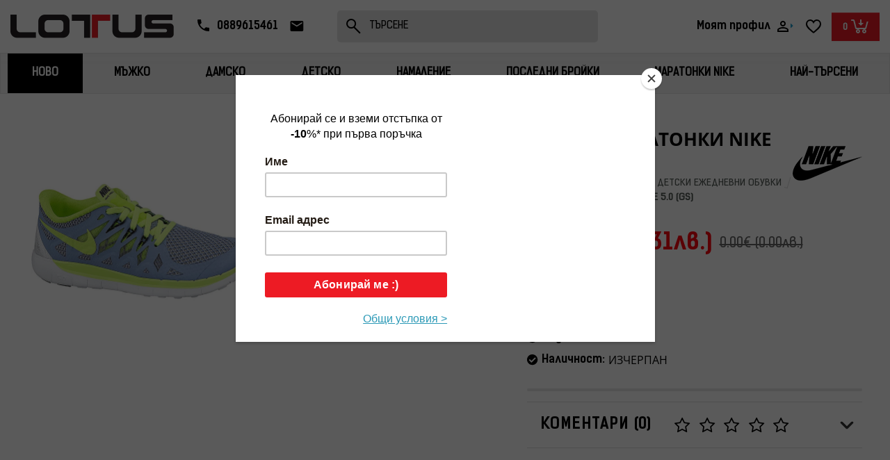

--- FILE ---
content_type: text/html; charset=utf-8
request_url: https://lotus-sport.bg/644428-403-detski-maratonki-nike-free-50-(gs)
body_size: 46980
content:
<!DOCTYPE html>
<!--[if IE]><![endif]-->
<!--[if IE 8 ]><html dir="ltr" lang="bg" class="ie8"><![endif]-->
<!--[if IE 9 ]><html dir="ltr" lang="bg" class="ie9"><![endif]-->
<!--[if (gt IE 9)|!(IE)]><!-->
<html dir="ltr" lang="bg">
<!--<![endif]-->
<head prefix="og: http://ogp.me/ns# fb: http://ogp.me/ns/fb# product: http://ogp.me/ns/product#">
<meta charset="UTF-8" />
<meta name="viewport" content="width=device-width, initial-scale=1">
<meta http-equiv="X-UA-Compatible" content="IE=edge">
<title>ДЕТСКИ МАРАТОНКИ NIKE FREE 5.0 (GS) | Цени от Lotus Sport</title>


<style type="text/css">
  @font-face {
      font-family: "KelsonLight";
      src: url("/catalog/view/theme/default/stylesheet/fonts/Kelson_Sans_Light_BG.woff2") format('woff2');
      font-display: block;
  }

  @font-face {
      font-family: "KelsonBold";
      src: url("/catalog/view/theme/default/stylesheet/fonts/Kelson_Sans_Bold_BG.woff2") format('woff2');
      font-display: block;
  }


  @font-face {
      font-family: "KelsonRegular";
      src: url("/catalog/view/theme/default/stylesheet/fonts/Kelson_Sans_Regular_BG.woff2") format('woff2');
      font-display: block;
  }

  a, span, p {
      font-family: "KelsonRegular";
  }

  strong {
      font-family: "KelsonBold";
  }

  .menu-container #menu,
  .ocmp_megamenu_content {
      margin: 0;
      background: linear-gradient(180deg, #F3F3F3 0%, rgba(243, 243, 243, 0) 407.03%);
      border: 1px solid #E3E3E3;
      border-radius: 0;
      min-height: unset;
  }

  .mobileHeader .megamenu{
    max-height: 40px;
  }

  .mobileHeader .ocmp_megamenu_content{
        display: none;
  }

  .mobileHeader .ocmp_megamenu_content.ocmp-responsive{
    display: block;
  }

  .mobileHeader .ocmp-nav {
    visibility: hidden;
        transform: translatex(-100%);
    -webkit-transform: translatex(-100%);
  }


  @media all and (min-width: 1025px) {
      #menu ul.nav.navbar-nav,
      .ocmp_megamenu_content > ul {
          width: 100%;
          display: flex;
          justify-content: space-evenly;
      }

      #menu .nav > li > a,
      .ocmp-nav > .ocmp_menu_li > a {
          font-family: 'KelsonBold'!important;
          font-style: normal;
          font-weight: 700;
          font-size: 14px;
          line-height: 17px;
          text-transform: uppercase;
          color: #000000;
          padding: 20px !important;
          min-height: 15px;
      }
  }
</style>

<base href="https://lotus-sport.bg/" /><style>@font-face{font-display:swap;font-family:'Glyphicons Halflings';src:url(https://lotus-sport.bg/catalog/view/javascript/bootstrap/fonts/glyphicons-halflings-regular.eot);src:url(https://lotus-sport.bg/catalog/view/javascript/bootstrap/fonts/glyphicons-halflings-regular.eot?#iefix) format('embedded-opentype'),url(https://lotus-sport.bg/catalog/view/javascript/bootstrap/fonts/glyphicons-halflings-regular.woff2) format('woff2'),url(https://lotus-sport.bg/catalog/view/javascript/bootstrap/fonts/glyphicons-halflings-regular.woff) format('woff'),url(https://lotus-sport.bg/catalog/view/javascript/bootstrap/fonts/glyphicons-halflings-regular.ttf) format('truetype'),url(https://lotus-sport.bg/catalog/view/javascript/bootstrap/fonts/glyphicons-halflings-regular.svg#glyphicons_halflingsregular) format('svg')}
@font-face{font-display:swap;font-family:'FontAwesome';src:url('https://lotus-sport.bg/catalog/view/javascript/font-awesome/fonts/fontawesome-webfont.eot?v=4.7.0');src:url('https://lotus-sport.bg/catalog/view/javascript/font-awesome/fonts/fontawesome-webfont.eot?#iefix&v=4.7.0') format('embedded-opentype'),url('https://lotus-sport.bg/catalog/view/javascript/font-awesome/fonts/fontawesome-webfont.woff2?v=4.7.0') format('woff2'),url('https://lotus-sport.bg/catalog/view/javascript/font-awesome/fonts/fontawesome-webfont.woff?v=4.7.0') format('woff'),url('https://lotus-sport.bg/catalog/view/javascript/font-awesome/fonts/fontawesome-webfont.ttf?v=4.7.0') format('truetype'),url('https://lotus-sport.bg/catalog/view/javascript/font-awesome/fonts/fontawesome-webfont.svg?v=4.7.0#fontawesomeregular') format('svg');font-weight:normal;font-style:normal}
@font-face{font-display:swap;font-family:'Open Sans';font-style:italic;font-weight:400;font-stretch:100%;src:url(https://fonts.gstatic.com/s/opensans/v44/memQYaGs126MiZpBA-UFUIcVXSCEkx2cmqvXlWq8tWZ0Pw86hd0Rk8ZkWV0ewJER.woff2) format('woff2');unicode-range:U+0460-052F, U+1C80-1C8A, U+20B4, U+2DE0-2DFF, U+A640-A69F, U+FE2E-FE2F}
@font-face{font-display:swap;font-family:'Open Sans';font-style:italic;font-weight:400;font-stretch:100%;src:url(https://fonts.gstatic.com/s/opensans/v44/memQYaGs126MiZpBA-UFUIcVXSCEkx2cmqvXlWq8tWZ0Pw86hd0Rk8ZkWVQewJER.woff2) format('woff2');unicode-range:U+0301, U+0400-045F, U+0490-0491, U+04B0-04B1, U+2116}
@font-face{font-display:swap;font-family:'Open Sans';font-style:italic;font-weight:400;font-stretch:100%;src:url(https://fonts.gstatic.com/s/opensans/v44/memQYaGs126MiZpBA-UFUIcVXSCEkx2cmqvXlWq8tWZ0Pw86hd0Rk8ZkWVwewJER.woff2) format('woff2');unicode-range:U+1F00-1FFF}
@font-face{font-display:swap;font-family:'Open Sans';font-style:italic;font-weight:400;font-stretch:100%;src:url(https://fonts.gstatic.com/s/opensans/v44/memQYaGs126MiZpBA-UFUIcVXSCEkx2cmqvXlWq8tWZ0Pw86hd0Rk8ZkWVMewJER.woff2) format('woff2');unicode-range:U+0370-0377, U+037A-037F, U+0384-038A, U+038C, U+038E-03A1, U+03A3-03FF}
@font-face{font-display:swap;font-family:'Open Sans';font-style:italic;font-weight:400;font-stretch:100%;src:url(https://fonts.gstatic.com/s/opensans/v44/memQYaGs126MiZpBA-UFUIcVXSCEkx2cmqvXlWq8tWZ0Pw86hd0Rk8ZkWVIewJER.woff2) format('woff2');unicode-range:U+0307-0308, U+0590-05FF, U+200C-2010, U+20AA, U+25CC, U+FB1D-FB4F}
@font-face{font-display:swap;font-family:'Open Sans';font-style:italic;font-weight:400;font-stretch:100%;src:url(https://fonts.gstatic.com/s/opensans/v44/memQYaGs126MiZpBA-UFUIcVXSCEkx2cmqvXlWq8tWZ0Pw86hd0Rk8ZkWSwewJER.woff2) format('woff2');unicode-range:U+0302-0303, U+0305, U+0307-0308, U+0310, U+0312, U+0315, U+031A, U+0326-0327, U+032C, U+032F-0330, U+0332-0333, U+0338, U+033A, U+0346, U+034D, U+0391-03A1, U+03A3-03A9, U+03B1-03C9, U+03D1, U+03D5-03D6, U+03F0-03F1, U+03F4-03F5, U+2016-2017, U+2034-2038, U+203C, U+2040, U+2043, U+2047, U+2050, U+2057, U+205F, U+2070-2071, U+2074-208E, U+2090-209C, U+20D0-20DC, U+20E1, U+20E5-20EF, U+2100-2112, U+2114-2115, U+2117-2121, U+2123-214F, U+2190, U+2192, U+2194-21AE, U+21B0-21E5, U+21F1-21F2, U+21F4-2211, U+2213-2214, U+2216-22FF, U+2308-230B, U+2310, U+2319, U+231C-2321, U+2336-237A, U+237C, U+2395, U+239B-23B7, U+23D0, U+23DC-23E1, U+2474-2475, U+25AF, U+25B3, U+25B7, U+25BD, U+25C1, U+25CA, U+25CC, U+25FB, U+266D-266F, U+27C0-27FF, U+2900-2AFF, U+2B0E-2B11, U+2B30-2B4C, U+2BFE, U+3030, U+FF5B, U+FF5D, U+1D400-1D7FF, U+1EE00-1EEFF}
@font-face{font-display:swap;font-family:'Open Sans';font-style:italic;font-weight:400;font-stretch:100%;src:url(https://fonts.gstatic.com/s/opensans/v44/memQYaGs126MiZpBA-UFUIcVXSCEkx2cmqvXlWq8tWZ0Pw86hd0Rk8ZkWT4ewJER.woff2) format('woff2');unicode-range:U+0001-000C, U+000E-001F, U+007F-009F, U+20DD-20E0, U+20E2-20E4, U+2150-218F, U+2190, U+2192, U+2194-2199, U+21AF, U+21E6-21F0, U+21F3, U+2218-2219, U+2299, U+22C4-22C6, U+2300-243F, U+2440-244A, U+2460-24FF, U+25A0-27BF, U+2800-28FF, U+2921-2922, U+2981, U+29BF, U+29EB, U+2B00-2BFF, U+4DC0-4DFF, U+FFF9-FFFB, U+10140-1018E, U+10190-1019C, U+101A0, U+101D0-101FD, U+102E0-102FB, U+10E60-10E7E, U+1D2C0-1D2D3, U+1D2E0-1D37F, U+1F000-1F0FF, U+1F100-1F1AD, U+1F1E6-1F1FF, U+1F30D-1F30F, U+1F315, U+1F31C, U+1F31E, U+1F320-1F32C, U+1F336, U+1F378, U+1F37D, U+1F382, U+1F393-1F39F, U+1F3A7-1F3A8, U+1F3AC-1F3AF, U+1F3C2, U+1F3C4-1F3C6, U+1F3CA-1F3CE, U+1F3D4-1F3E0, U+1F3ED, U+1F3F1-1F3F3, U+1F3F5-1F3F7, U+1F408, U+1F415, U+1F41F, U+1F426, U+1F43F, U+1F441-1F442, U+1F444, U+1F446-1F449, U+1F44C-1F44E, U+1F453, U+1F46A, U+1F47D, U+1F4A3, U+1F4B0, U+1F4B3, U+1F4B9, U+1F4BB, U+1F4BF, U+1F4C8-1F4CB, U+1F4D6, U+1F4DA, U+1F4DF, U+1F4E3-1F4E6, U+1F4EA-1F4ED, U+1F4F7, U+1F4F9-1F4FB, U+1F4FD-1F4FE, U+1F503, U+1F507-1F50B, U+1F50D, U+1F512-1F513, U+1F53E-1F54A, U+1F54F-1F5FA, U+1F610, U+1F650-1F67F, U+1F687, U+1F68D, U+1F691, U+1F694, U+1F698, U+1F6AD, U+1F6B2, U+1F6B9-1F6BA, U+1F6BC, U+1F6C6-1F6CF, U+1F6D3-1F6D7, U+1F6E0-1F6EA, U+1F6F0-1F6F3, U+1F6F7-1F6FC, U+1F700-1F7FF, U+1F800-1F80B, U+1F810-1F847, U+1F850-1F859, U+1F860-1F887, U+1F890-1F8AD, U+1F8B0-1F8BB, U+1F8C0-1F8C1, U+1F900-1F90B, U+1F93B, U+1F946, U+1F984, U+1F996, U+1F9E9, U+1FA00-1FA6F, U+1FA70-1FA7C, U+1FA80-1FA89, U+1FA8F-1FAC6, U+1FACE-1FADC, U+1FADF-1FAE9, U+1FAF0-1FAF8, U+1FB00-1FBFF}
@font-face{font-display:swap;font-family:'Open Sans';font-style:italic;font-weight:400;font-stretch:100%;src:url(https://fonts.gstatic.com/s/opensans/v44/memQYaGs126MiZpBA-UFUIcVXSCEkx2cmqvXlWq8tWZ0Pw86hd0Rk8ZkWV8ewJER.woff2) format('woff2');unicode-range:U+0102-0103, U+0110-0111, U+0128-0129, U+0168-0169, U+01A0-01A1, U+01AF-01B0, U+0300-0301, U+0303-0304, U+0308-0309, U+0323, U+0329, U+1EA0-1EF9, U+20AB}
@font-face{font-display:swap;font-family:'Open Sans';font-style:italic;font-weight:400;font-stretch:100%;src:url(https://fonts.gstatic.com/s/opensans/v44/memQYaGs126MiZpBA-UFUIcVXSCEkx2cmqvXlWq8tWZ0Pw86hd0Rk8ZkWV4ewJER.woff2) format('woff2');unicode-range:U+0100-02BA, U+02BD-02C5, U+02C7-02CC, U+02CE-02D7, U+02DD-02FF, U+0304, U+0308, U+0329, U+1D00-1DBF, U+1E00-1E9F, U+1EF2-1EFF, U+2020, U+20A0-20AB, U+20AD-20C0, U+2113, U+2C60-2C7F, U+A720-A7FF}
@font-face{font-display:swap;font-family:'Open Sans';font-style:italic;font-weight:400;font-stretch:100%;src:url(https://fonts.gstatic.com/s/opensans/v44/memQYaGs126MiZpBA-UFUIcVXSCEkx2cmqvXlWq8tWZ0Pw86hd0Rk8ZkWVAewA.woff2) format('woff2');unicode-range:U+0000-00FF, U+0131, U+0152-0153, U+02BB-02BC, U+02C6, U+02DA, U+02DC, U+0304, U+0308, U+0329, U+2000-206F, U+20AC, U+2122, U+2191, U+2193, U+2212, U+2215, U+FEFF, U+FFFD}
@font-face{font-display:swap;font-family:'Open Sans';font-style:normal;font-weight:300;font-stretch:100%;src:url(https://fonts.gstatic.com/s/opensans/v44/memvYaGs126MiZpBA-UvWbX2vVnXBbObj2OVTSKmu1aB.woff2) format('woff2');unicode-range:U+0460-052F, U+1C80-1C8A, U+20B4, U+2DE0-2DFF, U+A640-A69F, U+FE2E-FE2F}
@font-face{font-display:swap;font-family:'Open Sans';font-style:normal;font-weight:300;font-stretch:100%;src:url(https://fonts.gstatic.com/s/opensans/v44/memvYaGs126MiZpBA-UvWbX2vVnXBbObj2OVTSumu1aB.woff2) format('woff2');unicode-range:U+0301, U+0400-045F, U+0490-0491, U+04B0-04B1, U+2116}
@font-face{font-display:swap;font-family:'Open Sans';font-style:normal;font-weight:300;font-stretch:100%;src:url(https://fonts.gstatic.com/s/opensans/v44/memvYaGs126MiZpBA-UvWbX2vVnXBbObj2OVTSOmu1aB.woff2) format('woff2');unicode-range:U+1F00-1FFF}
@font-face{font-display:swap;font-family:'Open Sans';font-style:normal;font-weight:300;font-stretch:100%;src:url(https://fonts.gstatic.com/s/opensans/v44/memvYaGs126MiZpBA-UvWbX2vVnXBbObj2OVTSymu1aB.woff2) format('woff2');unicode-range:U+0370-0377, U+037A-037F, U+0384-038A, U+038C, U+038E-03A1, U+03A3-03FF}
@font-face{font-display:swap;font-family:'Open Sans';font-style:normal;font-weight:300;font-stretch:100%;src:url(https://fonts.gstatic.com/s/opensans/v44/memvYaGs126MiZpBA-UvWbX2vVnXBbObj2OVTS2mu1aB.woff2) format('woff2');unicode-range:U+0307-0308, U+0590-05FF, U+200C-2010, U+20AA, U+25CC, U+FB1D-FB4F}
@font-face{font-display:swap;font-family:'Open Sans';font-style:normal;font-weight:300;font-stretch:100%;src:url(https://fonts.gstatic.com/s/opensans/v44/memvYaGs126MiZpBA-UvWbX2vVnXBbObj2OVTVOmu1aB.woff2) format('woff2');unicode-range:U+0302-0303, U+0305, U+0307-0308, U+0310, U+0312, U+0315, U+031A, U+0326-0327, U+032C, U+032F-0330, U+0332-0333, U+0338, U+033A, U+0346, U+034D, U+0391-03A1, U+03A3-03A9, U+03B1-03C9, U+03D1, U+03D5-03D6, U+03F0-03F1, U+03F4-03F5, U+2016-2017, U+2034-2038, U+203C, U+2040, U+2043, U+2047, U+2050, U+2057, U+205F, U+2070-2071, U+2074-208E, U+2090-209C, U+20D0-20DC, U+20E1, U+20E5-20EF, U+2100-2112, U+2114-2115, U+2117-2121, U+2123-214F, U+2190, U+2192, U+2194-21AE, U+21B0-21E5, U+21F1-21F2, U+21F4-2211, U+2213-2214, U+2216-22FF, U+2308-230B, U+2310, U+2319, U+231C-2321, U+2336-237A, U+237C, U+2395, U+239B-23B7, U+23D0, U+23DC-23E1, U+2474-2475, U+25AF, U+25B3, U+25B7, U+25BD, U+25C1, U+25CA, U+25CC, U+25FB, U+266D-266F, U+27C0-27FF, U+2900-2AFF, U+2B0E-2B11, U+2B30-2B4C, U+2BFE, U+3030, U+FF5B, U+FF5D, U+1D400-1D7FF, U+1EE00-1EEFF}
@font-face{font-display:swap;font-family:'Open Sans';font-style:normal;font-weight:300;font-stretch:100%;src:url(https://fonts.gstatic.com/s/opensans/v44/memvYaGs126MiZpBA-UvWbX2vVnXBbObj2OVTUGmu1aB.woff2) format('woff2');unicode-range:U+0001-000C, U+000E-001F, U+007F-009F, U+20DD-20E0, U+20E2-20E4, U+2150-218F, U+2190, U+2192, U+2194-2199, U+21AF, U+21E6-21F0, U+21F3, U+2218-2219, U+2299, U+22C4-22C6, U+2300-243F, U+2440-244A, U+2460-24FF, U+25A0-27BF, U+2800-28FF, U+2921-2922, U+2981, U+29BF, U+29EB, U+2B00-2BFF, U+4DC0-4DFF, U+FFF9-FFFB, U+10140-1018E, U+10190-1019C, U+101A0, U+101D0-101FD, U+102E0-102FB, U+10E60-10E7E, U+1D2C0-1D2D3, U+1D2E0-1D37F, U+1F000-1F0FF, U+1F100-1F1AD, U+1F1E6-1F1FF, U+1F30D-1F30F, U+1F315, U+1F31C, U+1F31E, U+1F320-1F32C, U+1F336, U+1F378, U+1F37D, U+1F382, U+1F393-1F39F, U+1F3A7-1F3A8, U+1F3AC-1F3AF, U+1F3C2, U+1F3C4-1F3C6, U+1F3CA-1F3CE, U+1F3D4-1F3E0, U+1F3ED, U+1F3F1-1F3F3, U+1F3F5-1F3F7, U+1F408, U+1F415, U+1F41F, U+1F426, U+1F43F, U+1F441-1F442, U+1F444, U+1F446-1F449, U+1F44C-1F44E, U+1F453, U+1F46A, U+1F47D, U+1F4A3, U+1F4B0, U+1F4B3, U+1F4B9, U+1F4BB, U+1F4BF, U+1F4C8-1F4CB, U+1F4D6, U+1F4DA, U+1F4DF, U+1F4E3-1F4E6, U+1F4EA-1F4ED, U+1F4F7, U+1F4F9-1F4FB, U+1F4FD-1F4FE, U+1F503, U+1F507-1F50B, U+1F50D, U+1F512-1F513, U+1F53E-1F54A, U+1F54F-1F5FA, U+1F610, U+1F650-1F67F, U+1F687, U+1F68D, U+1F691, U+1F694, U+1F698, U+1F6AD, U+1F6B2, U+1F6B9-1F6BA, U+1F6BC, U+1F6C6-1F6CF, U+1F6D3-1F6D7, U+1F6E0-1F6EA, U+1F6F0-1F6F3, U+1F6F7-1F6FC, U+1F700-1F7FF, U+1F800-1F80B, U+1F810-1F847, U+1F850-1F859, U+1F860-1F887, U+1F890-1F8AD, U+1F8B0-1F8BB, U+1F8C0-1F8C1, U+1F900-1F90B, U+1F93B, U+1F946, U+1F984, U+1F996, U+1F9E9, U+1FA00-1FA6F, U+1FA70-1FA7C, U+1FA80-1FA89, U+1FA8F-1FAC6, U+1FACE-1FADC, U+1FADF-1FAE9, U+1FAF0-1FAF8, U+1FB00-1FBFF}
@font-face{font-display:swap;font-family:'Open Sans';font-style:normal;font-weight:300;font-stretch:100%;src:url(https://fonts.gstatic.com/s/opensans/v44/memvYaGs126MiZpBA-UvWbX2vVnXBbObj2OVTSCmu1aB.woff2) format('woff2');unicode-range:U+0102-0103, U+0110-0111, U+0128-0129, U+0168-0169, U+01A0-01A1, U+01AF-01B0, U+0300-0301, U+0303-0304, U+0308-0309, U+0323, U+0329, U+1EA0-1EF9, U+20AB}
@font-face{font-display:swap;font-family:'Open Sans';font-style:normal;font-weight:300;font-stretch:100%;src:url(https://fonts.gstatic.com/s/opensans/v44/memvYaGs126MiZpBA-UvWbX2vVnXBbObj2OVTSGmu1aB.woff2) format('woff2');unicode-range:U+0100-02BA, U+02BD-02C5, U+02C7-02CC, U+02CE-02D7, U+02DD-02FF, U+0304, U+0308, U+0329, U+1D00-1DBF, U+1E00-1E9F, U+1EF2-1EFF, U+2020, U+20A0-20AB, U+20AD-20C0, U+2113, U+2C60-2C7F, U+A720-A7FF}
@font-face{font-display:swap;font-family:'Open Sans';font-style:normal;font-weight:300;font-stretch:100%;src:url(https://fonts.gstatic.com/s/opensans/v44/memvYaGs126MiZpBA-UvWbX2vVnXBbObj2OVTS-muw.woff2) format('woff2');unicode-range:U+0000-00FF, U+0131, U+0152-0153, U+02BB-02BC, U+02C6, U+02DA, U+02DC, U+0304, U+0308, U+0329, U+2000-206F, U+20AC, U+2122, U+2191, U+2193, U+2212, U+2215, U+FEFF, U+FFFD}
@font-face{font-display:swap;font-family:'Open Sans';font-style:normal;font-weight:400;font-stretch:100%;src:url(https://fonts.gstatic.com/s/opensans/v44/memvYaGs126MiZpBA-UvWbX2vVnXBbObj2OVTSKmu1aB.woff2) format('woff2');unicode-range:U+0460-052F, U+1C80-1C8A, U+20B4, U+2DE0-2DFF, U+A640-A69F, U+FE2E-FE2F}
@font-face{font-display:swap;font-family:'Open Sans';font-style:normal;font-weight:400;font-stretch:100%;src:url(https://fonts.gstatic.com/s/opensans/v44/memvYaGs126MiZpBA-UvWbX2vVnXBbObj2OVTSumu1aB.woff2) format('woff2');unicode-range:U+0301, U+0400-045F, U+0490-0491, U+04B0-04B1, U+2116}
@font-face{font-display:swap;font-family:'Open Sans';font-style:normal;font-weight:400;font-stretch:100%;src:url(https://fonts.gstatic.com/s/opensans/v44/memvYaGs126MiZpBA-UvWbX2vVnXBbObj2OVTSOmu1aB.woff2) format('woff2');unicode-range:U+1F00-1FFF}
@font-face{font-display:swap;font-family:'Open Sans';font-style:normal;font-weight:400;font-stretch:100%;src:url(https://fonts.gstatic.com/s/opensans/v44/memvYaGs126MiZpBA-UvWbX2vVnXBbObj2OVTSymu1aB.woff2) format('woff2');unicode-range:U+0370-0377, U+037A-037F, U+0384-038A, U+038C, U+038E-03A1, U+03A3-03FF}
@font-face{font-display:swap;font-family:'Open Sans';font-style:normal;font-weight:400;font-stretch:100%;src:url(https://fonts.gstatic.com/s/opensans/v44/memvYaGs126MiZpBA-UvWbX2vVnXBbObj2OVTS2mu1aB.woff2) format('woff2');unicode-range:U+0307-0308, U+0590-05FF, U+200C-2010, U+20AA, U+25CC, U+FB1D-FB4F}
@font-face{font-display:swap;font-family:'Open Sans';font-style:normal;font-weight:400;font-stretch:100%;src:url(https://fonts.gstatic.com/s/opensans/v44/memvYaGs126MiZpBA-UvWbX2vVnXBbObj2OVTVOmu1aB.woff2) format('woff2');unicode-range:U+0302-0303, U+0305, U+0307-0308, U+0310, U+0312, U+0315, U+031A, U+0326-0327, U+032C, U+032F-0330, U+0332-0333, U+0338, U+033A, U+0346, U+034D, U+0391-03A1, U+03A3-03A9, U+03B1-03C9, U+03D1, U+03D5-03D6, U+03F0-03F1, U+03F4-03F5, U+2016-2017, U+2034-2038, U+203C, U+2040, U+2043, U+2047, U+2050, U+2057, U+205F, U+2070-2071, U+2074-208E, U+2090-209C, U+20D0-20DC, U+20E1, U+20E5-20EF, U+2100-2112, U+2114-2115, U+2117-2121, U+2123-214F, U+2190, U+2192, U+2194-21AE, U+21B0-21E5, U+21F1-21F2, U+21F4-2211, U+2213-2214, U+2216-22FF, U+2308-230B, U+2310, U+2319, U+231C-2321, U+2336-237A, U+237C, U+2395, U+239B-23B7, U+23D0, U+23DC-23E1, U+2474-2475, U+25AF, U+25B3, U+25B7, U+25BD, U+25C1, U+25CA, U+25CC, U+25FB, U+266D-266F, U+27C0-27FF, U+2900-2AFF, U+2B0E-2B11, U+2B30-2B4C, U+2BFE, U+3030, U+FF5B, U+FF5D, U+1D400-1D7FF, U+1EE00-1EEFF}
@font-face{font-display:swap;font-family:'Open Sans';font-style:normal;font-weight:400;font-stretch:100%;src:url(https://fonts.gstatic.com/s/opensans/v44/memvYaGs126MiZpBA-UvWbX2vVnXBbObj2OVTUGmu1aB.woff2) format('woff2');unicode-range:U+0001-000C, U+000E-001F, U+007F-009F, U+20DD-20E0, U+20E2-20E4, U+2150-218F, U+2190, U+2192, U+2194-2199, U+21AF, U+21E6-21F0, U+21F3, U+2218-2219, U+2299, U+22C4-22C6, U+2300-243F, U+2440-244A, U+2460-24FF, U+25A0-27BF, U+2800-28FF, U+2921-2922, U+2981, U+29BF, U+29EB, U+2B00-2BFF, U+4DC0-4DFF, U+FFF9-FFFB, U+10140-1018E, U+10190-1019C, U+101A0, U+101D0-101FD, U+102E0-102FB, U+10E60-10E7E, U+1D2C0-1D2D3, U+1D2E0-1D37F, U+1F000-1F0FF, U+1F100-1F1AD, U+1F1E6-1F1FF, U+1F30D-1F30F, U+1F315, U+1F31C, U+1F31E, U+1F320-1F32C, U+1F336, U+1F378, U+1F37D, U+1F382, U+1F393-1F39F, U+1F3A7-1F3A8, U+1F3AC-1F3AF, U+1F3C2, U+1F3C4-1F3C6, U+1F3CA-1F3CE, U+1F3D4-1F3E0, U+1F3ED, U+1F3F1-1F3F3, U+1F3F5-1F3F7, U+1F408, U+1F415, U+1F41F, U+1F426, U+1F43F, U+1F441-1F442, U+1F444, U+1F446-1F449, U+1F44C-1F44E, U+1F453, U+1F46A, U+1F47D, U+1F4A3, U+1F4B0, U+1F4B3, U+1F4B9, U+1F4BB, U+1F4BF, U+1F4C8-1F4CB, U+1F4D6, U+1F4DA, U+1F4DF, U+1F4E3-1F4E6, U+1F4EA-1F4ED, U+1F4F7, U+1F4F9-1F4FB, U+1F4FD-1F4FE, U+1F503, U+1F507-1F50B, U+1F50D, U+1F512-1F513, U+1F53E-1F54A, U+1F54F-1F5FA, U+1F610, U+1F650-1F67F, U+1F687, U+1F68D, U+1F691, U+1F694, U+1F698, U+1F6AD, U+1F6B2, U+1F6B9-1F6BA, U+1F6BC, U+1F6C6-1F6CF, U+1F6D3-1F6D7, U+1F6E0-1F6EA, U+1F6F0-1F6F3, U+1F6F7-1F6FC, U+1F700-1F7FF, U+1F800-1F80B, U+1F810-1F847, U+1F850-1F859, U+1F860-1F887, U+1F890-1F8AD, U+1F8B0-1F8BB, U+1F8C0-1F8C1, U+1F900-1F90B, U+1F93B, U+1F946, U+1F984, U+1F996, U+1F9E9, U+1FA00-1FA6F, U+1FA70-1FA7C, U+1FA80-1FA89, U+1FA8F-1FAC6, U+1FACE-1FADC, U+1FADF-1FAE9, U+1FAF0-1FAF8, U+1FB00-1FBFF}
@font-face{font-display:swap;font-family:'Open Sans';font-style:normal;font-weight:400;font-stretch:100%;src:url(https://fonts.gstatic.com/s/opensans/v44/memvYaGs126MiZpBA-UvWbX2vVnXBbObj2OVTSCmu1aB.woff2) format('woff2');unicode-range:U+0102-0103, U+0110-0111, U+0128-0129, U+0168-0169, U+01A0-01A1, U+01AF-01B0, U+0300-0301, U+0303-0304, U+0308-0309, U+0323, U+0329, U+1EA0-1EF9, U+20AB}
@font-face{font-display:swap;font-family:'Open Sans';font-style:normal;font-weight:400;font-stretch:100%;src:url(https://fonts.gstatic.com/s/opensans/v44/memvYaGs126MiZpBA-UvWbX2vVnXBbObj2OVTSGmu1aB.woff2) format('woff2');unicode-range:U+0100-02BA, U+02BD-02C5, U+02C7-02CC, U+02CE-02D7, U+02DD-02FF, U+0304, U+0308, U+0329, U+1D00-1DBF, U+1E00-1E9F, U+1EF2-1EFF, U+2020, U+20A0-20AB, U+20AD-20C0, U+2113, U+2C60-2C7F, U+A720-A7FF}
@font-face{font-display:swap;font-family:'Open Sans';font-style:normal;font-weight:400;font-stretch:100%;src:url(https://fonts.gstatic.com/s/opensans/v44/memvYaGs126MiZpBA-UvWbX2vVnXBbObj2OVTS-muw.woff2) format('woff2');unicode-range:U+0000-00FF, U+0131, U+0152-0153, U+02BB-02BC, U+02C6, U+02DA, U+02DC, U+0304, U+0308, U+0329, U+2000-206F, U+20AC, U+2122, U+2191, U+2193, U+2212, U+2215, U+FEFF, U+FFFD}
@font-face{font-display:swap;font-family:'Open Sans';font-style:normal;font-weight:700;font-stretch:100%;src:url(https://fonts.gstatic.com/s/opensans/v44/memvYaGs126MiZpBA-UvWbX2vVnXBbObj2OVTSKmu1aB.woff2) format('woff2');unicode-range:U+0460-052F, U+1C80-1C8A, U+20B4, U+2DE0-2DFF, U+A640-A69F, U+FE2E-FE2F}
@font-face{font-display:swap;font-family:'Open Sans';font-style:normal;font-weight:700;font-stretch:100%;src:url(https://fonts.gstatic.com/s/opensans/v44/memvYaGs126MiZpBA-UvWbX2vVnXBbObj2OVTSumu1aB.woff2) format('woff2');unicode-range:U+0301, U+0400-045F, U+0490-0491, U+04B0-04B1, U+2116}
@font-face{font-display:swap;font-family:'Open Sans';font-style:normal;font-weight:700;font-stretch:100%;src:url(https://fonts.gstatic.com/s/opensans/v44/memvYaGs126MiZpBA-UvWbX2vVnXBbObj2OVTSOmu1aB.woff2) format('woff2');unicode-range:U+1F00-1FFF}
@font-face{font-display:swap;font-family:'Open Sans';font-style:normal;font-weight:700;font-stretch:100%;src:url(https://fonts.gstatic.com/s/opensans/v44/memvYaGs126MiZpBA-UvWbX2vVnXBbObj2OVTSymu1aB.woff2) format('woff2');unicode-range:U+0370-0377, U+037A-037F, U+0384-038A, U+038C, U+038E-03A1, U+03A3-03FF}
@font-face{font-display:swap;font-family:'Open Sans';font-style:normal;font-weight:700;font-stretch:100%;src:url(https://fonts.gstatic.com/s/opensans/v44/memvYaGs126MiZpBA-UvWbX2vVnXBbObj2OVTS2mu1aB.woff2) format('woff2');unicode-range:U+0307-0308, U+0590-05FF, U+200C-2010, U+20AA, U+25CC, U+FB1D-FB4F}
@font-face{font-display:swap;font-family:'Open Sans';font-style:normal;font-weight:700;font-stretch:100%;src:url(https://fonts.gstatic.com/s/opensans/v44/memvYaGs126MiZpBA-UvWbX2vVnXBbObj2OVTVOmu1aB.woff2) format('woff2');unicode-range:U+0302-0303, U+0305, U+0307-0308, U+0310, U+0312, U+0315, U+031A, U+0326-0327, U+032C, U+032F-0330, U+0332-0333, U+0338, U+033A, U+0346, U+034D, U+0391-03A1, U+03A3-03A9, U+03B1-03C9, U+03D1, U+03D5-03D6, U+03F0-03F1, U+03F4-03F5, U+2016-2017, U+2034-2038, U+203C, U+2040, U+2043, U+2047, U+2050, U+2057, U+205F, U+2070-2071, U+2074-208E, U+2090-209C, U+20D0-20DC, U+20E1, U+20E5-20EF, U+2100-2112, U+2114-2115, U+2117-2121, U+2123-214F, U+2190, U+2192, U+2194-21AE, U+21B0-21E5, U+21F1-21F2, U+21F4-2211, U+2213-2214, U+2216-22FF, U+2308-230B, U+2310, U+2319, U+231C-2321, U+2336-237A, U+237C, U+2395, U+239B-23B7, U+23D0, U+23DC-23E1, U+2474-2475, U+25AF, U+25B3, U+25B7, U+25BD, U+25C1, U+25CA, U+25CC, U+25FB, U+266D-266F, U+27C0-27FF, U+2900-2AFF, U+2B0E-2B11, U+2B30-2B4C, U+2BFE, U+3030, U+FF5B, U+FF5D, U+1D400-1D7FF, U+1EE00-1EEFF}
@font-face{font-display:swap;font-family:'Open Sans';font-style:normal;font-weight:700;font-stretch:100%;src:url(https://fonts.gstatic.com/s/opensans/v44/memvYaGs126MiZpBA-UvWbX2vVnXBbObj2OVTUGmu1aB.woff2) format('woff2');unicode-range:U+0001-000C, U+000E-001F, U+007F-009F, U+20DD-20E0, U+20E2-20E4, U+2150-218F, U+2190, U+2192, U+2194-2199, U+21AF, U+21E6-21F0, U+21F3, U+2218-2219, U+2299, U+22C4-22C6, U+2300-243F, U+2440-244A, U+2460-24FF, U+25A0-27BF, U+2800-28FF, U+2921-2922, U+2981, U+29BF, U+29EB, U+2B00-2BFF, U+4DC0-4DFF, U+FFF9-FFFB, U+10140-1018E, U+10190-1019C, U+101A0, U+101D0-101FD, U+102E0-102FB, U+10E60-10E7E, U+1D2C0-1D2D3, U+1D2E0-1D37F, U+1F000-1F0FF, U+1F100-1F1AD, U+1F1E6-1F1FF, U+1F30D-1F30F, U+1F315, U+1F31C, U+1F31E, U+1F320-1F32C, U+1F336, U+1F378, U+1F37D, U+1F382, U+1F393-1F39F, U+1F3A7-1F3A8, U+1F3AC-1F3AF, U+1F3C2, U+1F3C4-1F3C6, U+1F3CA-1F3CE, U+1F3D4-1F3E0, U+1F3ED, U+1F3F1-1F3F3, U+1F3F5-1F3F7, U+1F408, U+1F415, U+1F41F, U+1F426, U+1F43F, U+1F441-1F442, U+1F444, U+1F446-1F449, U+1F44C-1F44E, U+1F453, U+1F46A, U+1F47D, U+1F4A3, U+1F4B0, U+1F4B3, U+1F4B9, U+1F4BB, U+1F4BF, U+1F4C8-1F4CB, U+1F4D6, U+1F4DA, U+1F4DF, U+1F4E3-1F4E6, U+1F4EA-1F4ED, U+1F4F7, U+1F4F9-1F4FB, U+1F4FD-1F4FE, U+1F503, U+1F507-1F50B, U+1F50D, U+1F512-1F513, U+1F53E-1F54A, U+1F54F-1F5FA, U+1F610, U+1F650-1F67F, U+1F687, U+1F68D, U+1F691, U+1F694, U+1F698, U+1F6AD, U+1F6B2, U+1F6B9-1F6BA, U+1F6BC, U+1F6C6-1F6CF, U+1F6D3-1F6D7, U+1F6E0-1F6EA, U+1F6F0-1F6F3, U+1F6F7-1F6FC, U+1F700-1F7FF, U+1F800-1F80B, U+1F810-1F847, U+1F850-1F859, U+1F860-1F887, U+1F890-1F8AD, U+1F8B0-1F8BB, U+1F8C0-1F8C1, U+1F900-1F90B, U+1F93B, U+1F946, U+1F984, U+1F996, U+1F9E9, U+1FA00-1FA6F, U+1FA70-1FA7C, U+1FA80-1FA89, U+1FA8F-1FAC6, U+1FACE-1FADC, U+1FADF-1FAE9, U+1FAF0-1FAF8, U+1FB00-1FBFF}
@font-face{font-display:swap;font-family:'Open Sans';font-style:normal;font-weight:700;font-stretch:100%;src:url(https://fonts.gstatic.com/s/opensans/v44/memvYaGs126MiZpBA-UvWbX2vVnXBbObj2OVTSCmu1aB.woff2) format('woff2');unicode-range:U+0102-0103, U+0110-0111, U+0128-0129, U+0168-0169, U+01A0-01A1, U+01AF-01B0, U+0300-0301, U+0303-0304, U+0308-0309, U+0323, U+0329, U+1EA0-1EF9, U+20AB}
@font-face{font-display:swap;font-family:'Open Sans';font-style:normal;font-weight:700;font-stretch:100%;src:url(https://fonts.gstatic.com/s/opensans/v44/memvYaGs126MiZpBA-UvWbX2vVnXBbObj2OVTSGmu1aB.woff2) format('woff2');unicode-range:U+0100-02BA, U+02BD-02C5, U+02C7-02CC, U+02CE-02D7, U+02DD-02FF, U+0304, U+0308, U+0329, U+1D00-1DBF, U+1E00-1E9F, U+1EF2-1EFF, U+2020, U+20A0-20AB, U+20AD-20C0, U+2113, U+2C60-2C7F, U+A720-A7FF}
@font-face{font-display:swap;font-family:'Open Sans';font-style:normal;font-weight:700;font-stretch:100%;src:url(https://fonts.gstatic.com/s/opensans/v44/memvYaGs126MiZpBA-UvWbX2vVnXBbObj2OVTS-muw.woff2) format('woff2');unicode-range:U+0000-00FF, U+0131, U+0152-0153, U+02BB-02BC, U+02C6, U+02DA, U+02DC, U+0304, U+0308, U+0329, U+2000-206F, U+20AC, U+2122, U+2191, U+2193, U+2212, U+2215, U+FEFF, U+FFFD}
</style>
<style>
/* */

html{font-family:sans-serif;-webkit-text-size-adjust:100%;-ms-text-size-adjust:100%}body{margin:0}article,aside,details,figcaption,figure,footer,header,hgroup,main,menu,nav,section,summary{display:block}[hidden],template{display:none}a{background-color:transparent}b,strong{font-weight:700}h1{margin:.67em 0;font-size:2em}img{border:0}svg:not(:root){overflow:hidden}button,input,optgroup,select,textarea{margin:0;font:inherit;color:inherit}button{overflow:visible}button,select{text-transform:none}button,html input[type=button],input[type=reset],input[type=submit]{-webkit-appearance:button;cursor:pointer}input{line-height:normal}textarea{overflow:auto}@media print{*,:after,:before{color:#000!important;text-shadow:none!important;background:0 0!important;-webkit-box-shadow:none!important;box-shadow:none!important}a,a:visited{text-decoration:underline}img,tr{page-break-inside:avoid}img{max-width:100%!important}h2,h3,p{orphans:3;widows:3}h2,h3{page-break-after:avoid}.label{border:1px
solid #000}}*{-webkit-box-sizing:border-box;-moz-box-sizing:border-box;box-sizing:border-box}:after,:before{-webkit-box-sizing:border-box;-moz-box-sizing:border-box;box-sizing:border-box}html{font-size:10px;-webkit-tap-highlight-color:rgba(0,0,0,0)}body{font-family:"Helvetica Neue",Helvetica,Arial,sans-serif;font-size:14px;line-height:1.42857143;color:#333;background-color:#fff}button,input,select,textarea{font-family:inherit;font-size:inherit;line-height:inherit}a{color:#337ab7;text-decoration:none}img{vertical-align:middle}.carousel-inner>.item>a>img,.carousel-inner>.item>img,.img-responsive,.thumbnail a>img,.thumbnail>img{display:block;max-width:100%;height:auto}[role=button]{cursor:pointer}.h1,.h2,.h3,.h4,.h5,.h6,h1,h2,h3,h4,h5,h6{font-family:inherit;font-weight:500;line-height:1.1;color:inherit}.h1,.h2,.h3,h1,h2,h3{margin-top:20px;margin-bottom:10px}.h4,.h5,.h6,h4,h5,h6{margin-top:10px;margin-bottom:10px}.h1,h1{font-size:36px}.h2,h2{font-size:30px}.h3,h3{font-size:24px}.h4,h4{font-size:18px}p{margin:0
0 10px}.text-center{text-align:center}ol,ul{margin-top:0;margin-bottom:10px}ol ol,ol ul,ul ol,ul
ul{margin-bottom:0}.list-unstyled{padding-left:0;list-style:none}.container{padding-right:15px;padding-left:15px;margin-right:auto;margin-left:auto}@media (min-width:768px){.container{width:750px}}@media (min-width:992px){.container{width:970px}}@media (min-width:1200px){.container{width:1170px}}.row{margin-right:-15px;margin-left:-15px}.col-lg-1,.col-lg-10,.col-lg-11,.col-lg-12,.col-lg-2,.col-lg-3,.col-lg-4,.col-lg-5,.col-lg-6,.col-lg-7,.col-lg-8,.col-lg-9,.col-md-1,.col-md-10,.col-md-11,.col-md-12,.col-md-2,.col-md-3,.col-md-4,.col-md-5,.col-md-6,.col-md-7,.col-md-8,.col-md-9,.col-sm-1,.col-sm-10,.col-sm-11,.col-sm-12,.col-sm-2,.col-sm-3,.col-sm-4,.col-sm-5,.col-sm-6,.col-sm-7,.col-sm-8,.col-sm-9,.col-xs-1,.col-xs-10,.col-xs-11,.col-xs-12,.col-xs-2,.col-xs-3,.col-xs-4,.col-xs-5,.col-xs-6,.col-xs-7,.col-xs-8,.col-xs-9{position:relative;min-height:1px;padding-right:15px;padding-left:15px}@media (min-width:768px){.col-sm-1,.col-sm-10,.col-sm-11,.col-sm-12,.col-sm-2,.col-sm-3,.col-sm-4,.col-sm-5,.col-sm-6,.col-sm-7,.col-sm-8,.col-sm-9{float:left}.col-sm-12{width:100%}.col-sm-8{width:66.66666667%}.col-sm-7{width:58.33333333%}.col-sm-5{width:41.66666667%}.col-sm-3{width:25%}.col-sm-2{width:16.66666667%}}table col[class*=col-]{position:static;display:table-column;float:none}table td[class*=col-],table th[class*=col-]{position:static;display:table-cell;float:none}label{display:inline-block;max-width:100%;margin-bottom:5px;font-weight:700}.form-control{display:block;width:100%;height:34px;padding:6px
12px;font-size:14px;line-height:1.42857143;color:#555;background-color:#fff;background-image:none;border:1px
solid #ccc;border-radius:4px;-webkit-box-shadow:inset 0 1px 1px rgba(0,0,0,.075);box-shadow:inset 0 1px 1px rgba(0,0,0,.075);-webkit-transition:border-color ease-in-out .15s,-webkit-box-shadow ease-in-out .15s;-o-transition:border-color ease-in-out .15s,box-shadow ease-in-out .15s;transition:border-color ease-in-out .15s,box-shadow ease-in-out .15s}textarea.form-control{height:auto}.form-group{margin-bottom:15px}.checkbox,.radio{position:relative;display:block;margin-top:10px;margin-bottom:10px}.checkbox label,.radio
label{min-height:20px;padding-left:20px;margin-bottom:0;font-weight:400;cursor:pointer}.checkbox+.checkbox,.radio+.radio{margin-top:-5px}.checkbox.disabled label,.radio.disabled label,fieldset[disabled] .checkbox label,fieldset[disabled] .radio
label{cursor:not-allowed}.input-lg{height:46px;padding:10px
16px;font-size:18px;line-height:1.3333333;border-radius:6px}.help-block{display:block;margin-top:5px;margin-bottom:10px;color:#737373}.form-horizontal .checkbox,.form-horizontal .checkbox-inline,.form-horizontal .radio,.form-horizontal .radio-inline{padding-top:7px;margin-top:0;margin-bottom:0}.form-horizontal .checkbox,.form-horizontal
.radio{min-height:27px}.form-horizontal .form-group{margin-right:-15px;margin-left:-15px}@media (min-width:768px){.form-horizontal .control-label{padding-top:7px;margin-bottom:0;text-align:right}}.btn{display:inline-block;padding:6px
12px;margin-bottom:0;font-size:14px;font-weight:400;line-height:1.42857143;text-align:center;white-space:nowrap;vertical-align:middle;-ms-touch-action:manipulation;touch-action:manipulation;cursor:pointer;-webkit-user-select:none;-moz-user-select:none;-ms-user-select:none;user-select:none;background-image:none;border:1px
solid transparent;border-radius:4px}.btn.active,.btn:active{background-image:none;outline:0;-webkit-box-shadow:inset 0 3px 5px rgba(0,0,0,.125);box-shadow:inset 0 3px 5px rgba(0,0,0,.125)}.btn.disabled,.btn[disabled],fieldset[disabled] .btn{cursor:not-allowed;filter:alpha(opacity=65);-webkit-box-shadow:none;box-shadow:none;opacity:.65}a.btn.disabled,fieldset[disabled] a.btn{pointer-events:none}.btn-default{color:#333;background-color:#fff;border-color:#ccc}.btn-default.active,.btn-default:active,.open>.dropdown-toggle.btn-default{color:#333;background-color:#e6e6e6;border-color:#adadad}.btn-default.active,.btn-default:active,.open>.dropdown-toggle.btn-default{background-image:none}.btn-default.disabled,.btn-default.disabled.active,.btn-default.disabled.focus,.btn-default.disabled:active,.btn-default.disabled:focus,.btn-default.disabled:hover,.btn-default[disabled],.btn-default[disabled].active,.btn-default[disabled].focus,.btn-default[disabled]:active,.btn-default[disabled]:focus,.btn-default[disabled]:hover,fieldset[disabled] .btn-default,fieldset[disabled] .btn-default.active,fieldset[disabled] .btn-default.focus,fieldset[disabled] .btn-default:active,fieldset[disabled] .btn-default:focus,fieldset[disabled] .btn-default:hover{background-color:#fff;border-color:#ccc}.btn-primary{color:#fff;background-color:#337ab7;border-color:#2e6da4}.btn-primary.active,.btn-primary:active,.open>.dropdown-toggle.btn-primary{color:#fff;background-color:#286090;border-color:#204d74}.btn-primary.active,.btn-primary:active,.open>.dropdown-toggle.btn-primary{background-image:none}.btn-primary.disabled,.btn-primary.disabled.active,.btn-primary.disabled.focus,.btn-primary.disabled:active,.btn-primary.disabled:focus,.btn-primary.disabled:hover,.btn-primary[disabled],.btn-primary[disabled].active,.btn-primary[disabled].focus,.btn-primary[disabled]:active,.btn-primary[disabled]:focus,.btn-primary[disabled]:hover,fieldset[disabled] .btn-primary,fieldset[disabled] .btn-primary.active,fieldset[disabled] .btn-primary.focus,fieldset[disabled] .btn-primary:active,fieldset[disabled] .btn-primary:focus,fieldset[disabled] .btn-primary:hover{background-color:#337ab7;border-color:#2e6da4}.btn-group-lg>.btn,.btn-lg{padding:10px
16px;font-size:18px;line-height:1.3333333;border-radius:6px}.btn-block{display:block;width:100%}.btn-block+.btn-block{margin-top:5px}.fade{opacity:0;-webkit-transition:opacity .15s linear;-o-transition:opacity .15s linear;transition:opacity .15s linear}.fade.in{opacity:1}.dropdown,.dropup{position:relative}.dropdown-menu{position:absolute;top:100%;left:0;z-index:1000;display:none;float:left;min-width:160px;padding:5px
0;margin:2px
0 0;font-size:14px;text-align:left;list-style:none;background-color:#fff;-webkit-background-clip:padding-box;background-clip:padding-box;border:1px
solid #ccc;border:1px
solid rgba(0,0,0,.15);border-radius:4px;-webkit-box-shadow:0 6px 12px rgba(0,0,0,.175);box-shadow:0 6px 12px rgba(0,0,0,.175)}.dropdown-menu.pull-right{right:0;left:auto}.dropdown-menu>li>a{display:block;padding:3px
20px;clear:both;font-weight:400;line-height:1.42857143;color:#333;white-space:nowrap}.dropdown-menu>.active>a,.dropdown-menu>.active>a:focus,.dropdown-menu>.active>a:hover{color:#fff;text-decoration:none;background-color:#337ab7;outline:0}.dropdown-menu>.disabled>a,.dropdown-menu>.disabled>a:focus,.dropdown-menu>.disabled>a:hover{color:#777}.dropdown-menu-right{right:0;left:auto}.pull-right>.dropdown-menu{right:0;left:auto}.btn-group,.btn-group-vertical{position:relative;display:inline-block;vertical-align:middle}.btn-group-vertical>.btn,.btn-group>.btn{position:relative;float:left}.btn-group .btn+.btn,.btn-group .btn+.btn-group,.btn-group .btn-group+.btn,.btn-group .btn-group+.btn-group{margin-left:-1px}.btn-group>.btn:not(:first-child):not(:last-child):not(.dropdown-toggle){border-radius:0}.btn-group>.btn-group{float:left}.btn-group>.btn-group:not(:first-child):not(:last-child)>.btn{border-radius:0}.btn-group>.btn+.dropdown-toggle{padding-right:8px;padding-left:8px}.btn-group>.btn-lg+.dropdown-toggle{padding-right:12px;padding-left:12px}[data-toggle=buttons]>.btn input[type=checkbox],[data-toggle=buttons]>.btn input[type=radio],[data-toggle=buttons]>.btn-group>.btn input[type=checkbox],[data-toggle=buttons]>.btn-group>.btn input[type=radio]{position:absolute;clip:rect(0,0,0,0);pointer-events:none}.input-group{position:relative;display:table;border-collapse:separate}.input-group[class*=col-]{float:none;padding-right:0;padding-left:0}.input-group .form-control{position:relative;z-index:2;float:left;width:100%;margin-bottom:0}.input-group .form-control,.input-group-addon,.input-group-btn{display:table-cell}.input-group .form-control:not(:first-child):not(:last-child),.input-group-addon:not(:first-child):not(:last-child),.input-group-btn:not(:first-child):not(:last-child){border-radius:0}.input-group-addon,.input-group-btn{width:1%;white-space:nowrap;vertical-align:middle}.input-group-btn{position:relative;font-size:0;white-space:nowrap}.input-group-btn>.btn{position:relative}.input-group-btn>.btn+.btn{margin-left:-1px}.nav{padding-left:0;margin-bottom:0;list-style:none}.nav>li{position:relative;display:block}.nav>li>a{position:relative;display:block;padding:10px
15px}.nav>li>a>img{max-width:none}.nav-tabs{border-bottom:1px solid #ddd}.nav-tabs>li{float:left;margin-bottom:-1px}.nav-tabs>li>a{margin-right:2px;line-height:1.42857143;border:1px
solid transparent;border-radius:4px 4px 0 0}.nav-tabs>li.active>a,.nav-tabs>li.active>a:focus,.nav-tabs>li.active>a:hover{color:#555;cursor:default;background-color:#fff;border:1px
solid #ddd;border-bottom-color:transparent}.breadcrumb{padding:8px
15px;margin-bottom:20px;list-style:none;background-color:#f5f5f5;border-radius:4px}.breadcrumb>li{display:inline-block}.breadcrumb>li+li:before{padding:0
5px;color:#ccc;content:"/\00a0"}.breadcrumb>.active{color:#777}.label{display:inline;padding:.2em .6em .3em;font-size:75%;font-weight:700;line-height:1;color:#fff;text-align:center;white-space:nowrap;vertical-align:baseline;border-radius:.25em}.btn
.label{position:relative;top:-1px}.thumbnail{display:block;padding:4px;margin-bottom:20px;line-height:1.42857143;background-color:#fff;border:1px
solid #ddd;border-radius:4px;-webkit-transition:border .2s ease-in-out;-o-transition:border .2s ease-in-out;transition:border .2s ease-in-out}.thumbnail a>img,.thumbnail>img{margin-right:auto;margin-left:auto}a.thumbnail.active,a.thumbnail:focus,a.thumbnail:hover{border-color:#337ab7}.modal{position:fixed;top:0;right:0;bottom:0;left:0;z-index:1050;display:none;overflow:hidden;-webkit-overflow-scrolling:touch;outline:0}.modal.fade .modal-dialog{-webkit-transition:-webkit-transform .3s ease-out;-o-transition:-o-transform .3s ease-out;transition:transform .3s ease-out;-webkit-transform:translate(0,-25%);-ms-transform:translate(0,-25%);-o-transform:translate(0,-25%);transform:translate(0,-25%)}.modal-dialog{position:relative;width:auto;margin:10px}.modal-content{position:relative;background-color:#fff;-webkit-background-clip:padding-box;background-clip:padding-box;border:1px
solid #999;border:1px
solid rgba(0,0,0,.2);border-radius:6px;outline:0;-webkit-box-shadow:0 3px 9px rgba(0,0,0,.5);box-shadow:0 3px 9px rgba(0,0,0,.5)}.modal-body{position:relative;padding:15px}.modal-footer{padding:15px;text-align:right;border-top:1px solid #e5e5e5}.modal-footer .btn+.btn{margin-bottom:0;margin-left:5px}.modal-footer .btn-group .btn+.btn{margin-left:-1px}@media (min-width:768px){.modal-dialog{width:600px;margin:30px
auto}.modal-content{-webkit-box-shadow:0 5px 15px rgba(0,0,0,.5);box-shadow:0 5px 15px rgba(0,0,0,.5)}}.tooltip{position:absolute;z-index:1070;display:block;font-family:"Helvetica Neue",Helvetica,Arial,sans-serif;font-size:12px;font-style:normal;font-weight:400;line-height:1.42857143;text-align:left;text-align:start;text-decoration:none;text-shadow:none;text-transform:none;letter-spacing:normal;word-break:normal;word-spacing:normal;word-wrap:normal;white-space:normal;filter:alpha(opacity=0);opacity:0;line-break:auto}.tooltip.in{filter:alpha(opacity=90);opacity:.9}.btn-group-vertical>.btn-group:after,.btn-group-vertical>.btn-group:before,.btn-toolbar:after,.btn-toolbar:before,.clearfix:after,.clearfix:before,.container-fluid:after,.container-fluid:before,.container:after,.container:before,.dl-horizontal dd:after,.dl-horizontal dd:before,.form-horizontal .form-group:after,.form-horizontal .form-group:before,.modal-footer:after,.modal-footer:before,.nav:after,.nav:before,.navbar-collapse:after,.navbar-collapse:before,.navbar-header:after,.navbar-header:before,.navbar:after,.navbar:before,.pager:after,.pager:before,.panel-body:after,.panel-body:before,.row:after,.row:before{display:table;content:" "}.btn-group-vertical>.btn-group:after,.btn-toolbar:after,.clearfix:after,.container-fluid:after,.container:after,.dl-horizontal dd:after,.form-horizontal .form-group:after,.modal-footer:after,.nav:after,.navbar-collapse:after,.navbar-header:after,.navbar:after,.pager:after,.panel-body:after,.row:after{clear:both}.pull-right{float:right!important}.pull-left{float:left!important}@-ms-viewport{width:device-width}@media (max-width:767px){.hidden-xs{display:none!important}}@media (min-width:768px) and (max-width:991px){.hidden-sm{display:none!important}}@media (min-width:992px) and (max-width:1199px){.hidden-md{display:none!important}}
/* */

.fa{display:inline-block;font:normal normal normal 14px/1 FontAwesome;font-size:inherit;text-rendering:auto;-webkit-font-smoothing:antialiased;-moz-osx-font-smoothing:grayscale}.pull-right{float:right}.pull-left{float:left}.fa.pull-left{margin-right:.3em}.fa.pull-right{margin-left:.3em}@-webkit-keyframes fa-spin{100%{-webkit-transform:rotate(359deg);transform:rotate(359deg)}}@keyframes fa-spin{100%{-webkit-transform:rotate(359deg);transform:rotate(359deg)}}.fa-stack{position:relative;display:inline-block;width:2em;height:2em;line-height:2em;vertical-align:middle}.fa-stack-1x,.fa-stack-2x{position:absolute;left:0;width:100%;text-align:center}.fa-stack-1x{line-height:inherit}.fa-heart:before{content:"\f004"}.fa-star-o:before{content:"\f006"}.fa-remove:before,.fa-close:before,.fa-times:before{content:"\f00d"}.fa-navicon:before,.fa-reorder:before,.fa-bars:before{content:"\f0c9"}.fa-angle-right:before{content:"\f105"}.fa-chevron-circle-right:before{content:"\f138"}
/* */


/* */

body{font-family:'Open Sans',sans-serif;font-weight:400;color:#666;font-size:12px;line-height:20px;width:100%}h1, h2, h3, h4, h5, h6{color:#444}.ocmp_menu_li.ocmp_mega_menu.ocmp_main_menu.first-dropdown > a{background:#000;color:#fff}.fa{font-size:14px}h1{font-size:33px}h2{font-size:27px}h3{font-size:21px}h4{font-size:15px}a{color:#23a1d1}label{font-size:12px;font-weight:normal}select.form-control, textarea.form-control, input[type="text"].form-control, input[type="password"].form-control, input[type="datetime"].form-control, input[type="datetime-local"].form-control, input[type="date"].form-control, input[type="month"].form-control, input[type="time"].form-control, input[type="week"].form-control, input[type="number"].form-control, input[type="email"].form-control, input[type="url"].form-control, input[type="search"].form-control, input[type="tel"].form-control, input[type="color"].form-control{font-size:12px}.input-group input, .input-group select, .input-group .dropdown-menu, .input-group
.popover{font-size:12px}span.hidden-xs, span.hidden-sm, span.hidden-md, span.hidden-lg{display:inline}.nav-tabs{margin-bottom:15px}div.required .control-label:before{content:'* ';color:#F00;font-weight:bold}#search .input-lg{height:46px;line-height:15px;padding:0
0 0 46px;background:#E3E3E3;border:none;box-shadow:none;text-transform:uppercase;color:#000 !important;width:100%;font-family:'KelsonRegular';max-width:100%;border-radius:5px}#search .btn-lg{font-size:15px;line-height:18px;padding:0;width:46px;height:46px;display:flex;flex-direction:row;align-items:center;justify-content:center;border:none;border-radius:0;background:transparent;box-shadow:none}#cart > .btn{font-size:12px;line-height:18px;color:#FFF}#cart .dropdown-menu{background:#eee;z-index:1001}#cart .dropdown-menu{min-width:100%;overflow-y:auto;max-height:800px;scrollbar-width:thin;overflow-x:hidden}@media (max-width: 478px){#cart .dropdown-menu{width:100%;min-width:295px}}#cart .dropdown-menu li > div{min-width:427px;padding:0
10px}@media (max-width: 478px){#cart .dropdown-menu li > div{min-width:100%}}#cart .dropdown-menu li
p{margin:20px
0;font-size:14px;color:#000}.sizechart,
.pavreassurances{font-size:16px;background:none;box-shadow:none;border:solid 1px #000 !important;line-height:1;border-radius:5px;padding:10px
20px;color:#000;transition:all 0.3s ease}.sizechart{margin-right:20px}.sizes-delivery{float:left;clear:both;display:block;margin:20px
0}.sizes-delivery .sizechart i,
.sizes-delivery .sizechart1
i{margin-right:5px}.pavreassurances{cursor:pointer}#delivery-info .modal-footer
button{background:none;border:solid 1px #000;color:#000;outline:none;box-shadow:none;text-shadow:none}#product .form-group.required{margin-top:15px}#product-product .btn-group{float:right}@media (max-width: 767px){.modal{top:80px}}#content{min-height:600px}footer{margin-top:30px;padding-top:30px;background-color:#303030;border-top:1px solid #ddd;color:#e2e2e2}footer
a{color:#ccc}.breadcrumb{margin:0
0 20px 0;padding:8px
0;border:1px
solid #ddd}.breadcrumb
i{font-size:15px}.breadcrumb > li{text-shadow:0 1px 0 #FFF;padding:0
20px;position:relative;white-space:nowrap}.breadcrumb > li + li:before{content:'';padding:0}.breadcrumb > li:after{content:'';display:block;position:absolute;top:-3px;right:-5px;width:26px;height:26px;border-right:1px solid #DDD;border-bottom:1px solid #DDD;-webkit-transform:rotate(-45deg);-moz-transform:rotate(-45deg);-o-transform:rotate(-45deg);transform:rotate(-45deg)}.buttons{margin:1em
0}.btn{padding:7.5px 12px;font-size:12px;border:1px
solid #ccc;border-radius:4px;box-shadow:inset 0 1px 0 rgba(255, 255, 255, .2), 0 1px 2px rgba(0, 0, 0, .05)}.btn-lg{padding:10px
16px;font-size:15px}.btn-group > .btn, .btn-group > .dropdown-menu, .btn-group > .popover{font-size:12px}.btn-group > .btn-lg{font-size:15px}.btn-default{color:#777;text-shadow:0 1px 0 rgba(255, 255, 255, 0.5);background-color:#e7e7e7;background-image:linear-gradient(to bottom, #eeeeee, #dddddd);background-repeat:repeat-x;border-color:#ddd #dddddd #b3b3b3 #b7b7b7}.btn-primary{color:#fff;text-shadow:0 -1px 0 rgba(0, 0, 0, 0.25);background-color:#229ac8;background-image:linear-gradient(to bottom, #23a1d1, #1f90bb);background-repeat:repeat-x;border-color:#1f90bb #1f90bb #145e7a}.btn-inverse{color:#fff;text-shadow:0 -1px 0 rgba(0, 0, 0, 0.25);background-color:#363636;background-image:linear-gradient(to bottom, #444444, #222222);background-repeat:repeat-x;border-color:#222 #222222 #000}.rating .fa-star-o{color:#999;font-size:15px}.thumbnails{overflow:auto;clear:both;list-style:none;padding:0;margin:0}.thumbnails > li{margin-left:20px}.thumbnails{margin-left:-20px}.thumbnails > img{width:100%}.info-prices{font-family:"KelsonRegular";font-weight:400;font-size:14px;line-height:29px;color:#828282}
/* */

.wfdescription{margin-top:20px}.active .close-iframe{position:fixed;height:100%;width:100%;background:#1f1d1ddd;z-index:9999;top:0}.product-layout.total .text-center
*{text-align:center;font-size:16px;color:#000}.category-product-new,
.category-product-discount{display:none}.left-column-prod .comopl_box
span{transform:none !important}h1, h2, h3, h4, h5, h6{color:#000}*:focus{border:none !important;box-shadow:none !important;outline:none !important}.container{max-width:1920px;width:100%;padding:0}.row{margin-left:0;margin-right:0}#content{clear:both}#cart > button{background:#ED1B24;border-radius:0;border:none;font-size:14px;color:#fff;font-weight:bold;display:flex;flex-direction:row;align-items:center;transition-duration:0.3s}#cart > button > span{font-size:14px;line-height:21px;position:relative;font-weight:700;margin-right:5px;top:1px}body
.megamenu{margin-bottom:0;z-index:999}.megamenu
.ocmp_column_ul{left:0 !important}.ocmp_mega_menu .ocmp_column_ul
a{color:#000}header > .container > .row{display:flex;flex-direction:row;align-items:center;justify-content:space-around;padding:15px
0}.header-col{display:flex;float:left;width:33.33%;flex-direction:row;align-items:center;padding:0
15px}.header-col.first{justify-content:flex-start;min-width:620px;padding-right:0}.header-col.second{justify-content:center}.header-col.third{justify-content:flex-end;min-width:460px;padding-left:0}#header-phone span,
#header-email span,
#header-account span,
#wishlist-total
span{font-family:'KelsonBold';font-weight:700;font-size:16px;line-height:19px;color:#000}#header-phone > a,
#header-email > a{display:flex;align-items:center;margin:0
15px}#header-phone > a span,
#header-email > a span,
#header-phone > a svg path,
#header-email > a svg path,
#header-account > a span,
#wishlist-total span,
#header-account > a svg path,
#wishlist-total svg
path{transition-duration:0.3s}#header-account > a,
#wishlist-total{display:flex;align-items:center;margin:0
15px;text-decoration:none}#header-account > a svg,
#wishlist-total
svg{margin-left:10px}#header-account .dropdown-menu{margin:0;padding:0;border-radius:0;background:#f4f4f4}#header-account .dropdown-menu
a{font-size:14px;line-height:28px;color:#000;font-family:'KelsonRegular'}#logo{margin-right:15px;align-items:center}#search{width:100%;max-width:485px;z-index:1000;color:#000;font-size:14px}#search .form-control,
#search .form-control::-webkit-input-placeholder{color:#000;font-size:15px}#search > .input-group-btn{position:absolute;z-index:9999}#search
svg{fill:#e3e3e3}.megamenu
.ocmp_column_ul{transition-duration:0s!important}.article-intro p,
.article-intro
*{font-size:16px !important;text-align:unset !important}.product-layout .price,
.product-layout .price
*{font-family:'KelsonRegular'}.banner-9 .banner-button,
.banner-12 .banner-button,
.banner-14 .banner-button,
.banner-15 .banner-button,
.banner-16 .banner-button,
.banner-17 .banner-button,
.banner-18 .banner-button,
.banner-19 .banner-button{position:absolute;bottom:45px;border-radius:30px;margin:0
auto;background:#fff;color:#000;font-size:16px;padding:12px
5px;line-height:1;display:flex;flex-direction:row;align-items:center;justify-content:center;max-width:170px;left:0;right:0;transition:all 0.3s ease;border:solid 1px #000}.banner-button
i{font-size:16px;margin-left:5px}.swiper-viewport{position:relative;overflow:hidden}#homepage-usps{background:#FBFBFB;display:block;width:100%;float:left;padding:40px
0}.homepage-usp-wrap{display:flex;float:left;width:25%;flex-direction:column;align-items:center}.homepage-usp-title{margin:15px
0 10px;text-transform:uppercase;font-style:normal;font-weight:700;font-size:20px;line-height:20px;letter-spacing:0.3px;color:#000}.homepage-usp-text,
.homepage-usp-title{max-width:220px;text-align:center}.homepage-usp-text{font-weight:400;font-size:14px;line-height:20px}#homepage-mailchimp{display:block;float:left;width:100%;position:relative;margin-top:50px}#homepage-mailchimp > img{display:block;float:left;width:100%}#homepage-mailchimp
#mc_embed_signup{position:absolute;z-index:9;bottom:0;width:100%;padding:25px
75px}#mc-embedded-subscribe{background:#ED1B24;color:#fff;border:none;font-weight:bold;font-size:16px;line-height:21px;text-transform:uppercase;padding:15px
35px}#homepage-mailchimp .mc-field-group{display:block;float:left;width:calc((100% - 240px) / 2);margin:0
15px}#homepage-mailchimp .mc-field-group
input{width:100%;padding:15px;font-size:16px;border:none}footer{display:block;border-top:1px solid #EEE;background:#fff;color:#000;margin-top:0;padding:0;float:left;width:100%}footer > .container > .row{padding:60px
60px 30px}.footer-info-wrap li
a{font-family:"KelsonRegular";font-weight:400;font-size:14px;line-height:29px;color:#000}.footer-contact-wrap{padding-left:0}.footer-info-wrap li a,
.footer-contact-wrap p,
.footer-contact-wrap p
a{transition-duration:0.3s}.footer-contact-wrap p,
.footer-contact-wrap p
a{font-family:"KelsonRegular";font-weight:400;font-size:14px;line-height:29px;color:#000;margin-bottom:0}.footer-socials{margin-top:15px}.footer-socials > a{display:block;float:left;margin-left:5px}.footer-socials > a
svg{max-width:40px;max-height:40px}.footer-logo-wrap > p{margin-top:15px;font-style:normal;font-weight:400;font-size:13px;line-height:29px;color:#000}footer .footer-title{font-family:"KelsonRegular";font-style:normal;font-weight:700;font-size:20px;line-height:20px;margin-bottom:15px;color:#000}.footer-powered{margin:0;text-align:center;padding:15px;font-size:14px;line-height:29px;background:#F7F7F7;color:#535A56}.instagram-icon
svg{width:37px;height:36px;border:solid 4px;padding:5px;border-color:#000;border-radius:7px}.category-product-discount{position:absolute;top:20px;right:45px;background:#ed1b24;color:#fff;font-size:14px;font-weight:bold;padding:7px
15px;font-family:'KelsonRegular';border-radius:7px;letter-spacing:1px;z-index:99}ul.breadcrumb{display:block;float:left;width:100%;border-radius:0;border:none;margin-top:40px;background:transparent;margin-bottom:10;padding-bottom:0}ul.breadcrumb > li{padding:0
15px 0 0px;text-shadow:none;white-space:pre-wrap}ul.breadcrumb > li
a{font-style:normal;font-weight:400;font-size:14px;line-height:20px;color:#535A56}ul.breadcrumb > li:last-child:after{display:none}ul.breadcrumb > li:after{top:1px;height:17px;right:4px;width:5px;border-right:1px solid #DDD;-webkit-transform:rotate(17deg);-moz-transform:rotate(17deg);-o-transform:rotate(17deg);transform:rotate(17deg)}@media screen and (max-width: 768px){ul.breadcrumb{margin-top:80px}}.product-images
img{max-width:100%}#product-product > .row{padding:50px
70px 0}#product-product
h1{font-style:normal;font-weight:700;font-size:34px;line-height:43px;letter-spacing:0;text-transform:uppercase;text-align:left;color:#000;margin:0}#product-product
ul.breadcrumb{margin-top:0}#product-product .current-price{font-weight:700;font-size:34px;line-height:41px;text-align:left;color:rgba(255, 3, 14, 1);margin:0;font-family:"KelsonBold"}#product-product .btn-group{margin-left:10px}#product-product .btn-group > .btn-default{color:#000;padding:0;width:75px;height:75px;display:flex;flex-direction:row;justify-content:center;align-items:center;border-radius:50%;box-shadow:none;background-image:none;border:1px
solid #e7e7e7;transition-duration:0.3s}#product-product .btn-group > .btn-default
i{font-size:20px}.list-unstyled.price-wrapper{display:flex;margin-bottom:15px;width:100%;align-items:center;margin-top:15px;float:left}.list-unstyled .old-price{text-decoration:line-through;margin-left:10px;font-size:20px;line-height:26px}#product > h3{display:none}#product .form-group label.control-label{font-weight:400;font-size:22px;line-height:28px;color:#000}#product .form-group label.control-label:before{content:'* ';color:#ed1c24;font-weight:bold;font-size:14px;position:relative;top:-10px}#product .radio input,
#product .checkbox
input{display:none}#product .checkbox label span,
#product .radio label
span{font-weight:700;font-size:16px;text-transform:uppercase;line-height:16px;color:#000;border-radius:3px;padding:15px
25px;border:1px
solid rgba(217, 217, 217, 1);display:block;float:left;letter-spacing:1px;transition-duration:0.3s}#product .form-group{display:block;float:left;margin-bottom:25px;width:100%}#product .radio,
#product
.checkbox{display:block;float:left;margin:0}#product .radio > label,
#product .checkbox > label{padding:0;margin-right:10px;margin-bottom:5px}#product input,
#product select,
#product
textarea{min-height:48px;font-size:16px;text-transform:uppercase;line-height:16px;color:#000;border-radius:3px;border:1px
solid rgba(217, 217, 217, 1)}#product .input-group .btn-default{box-shadow:none;background:#000;background-image:none;height:48px;width:48px;border:1px
solid #000}#product .input-group .btn-default
i{color:#fff}.product-details-wrap{display:block;float:left;width:100%}.product-details-wrap
li{display:flex;flex-direction:row;align-items:center;justify-content:flex-start;font-size:16px;line-height:22px;padding:5px
0px}.product-details-wrap li
svg{margin-right:5px}.product-details-wrap li
div{text-transform:uppercase;color:#000;font-weight:400}.product-details-wrap li
a{text-transform:uppercase;color:#ff030e;font-weight:700}.product-details-wrap li
strong{margin-right:5px;text-transform:none;color:#000}#tab-description{font-style:normal;font-weight:400;font-size:15px;line-height:18px;letter-spacing:0.075em;color:#000}#tab-description{}#tab-description::after{}#tab-specification,
#tab-review{padding:0
20px;display:none}#tab-review
h2{font-family:"KelsonRegular";font-size:22px}.product-info-tabs{border-top:1px solid #ddd;width:100%}.product-info-tabs > a{font-weight:700;font-size:22px;line-height:26px !important;letter-spacing:0.07em;text-transform:uppercase;color:#000 !important;border:none !important;padding:20px
!important}.product-description-wrapper{margin-bottom:25px !important}.product-info-tabs
.rating{position:absolute;top:50%;transform:translate(0, -50%);right:100px}.product-info-tabs .rating > p{margin-bottom:0}.product-info-tabs a
svg{position:absolute;right:10px;top:50%;transform:translate(0, -50%) rotate(0);transition-duration:0.3s}.product-info-tabs .rating .fa-star-o{color:#000;font-size:24px}.product-info-tabs #button-review{background-image:none;box-shadow:none;font-size:14px;background:#e7e7e7;color:#000;text-shadow:none;font-weight:bold;padding:10px
15px;border-color:#e7e7e7}.product-title-wrapper{width:calc(100% - 100px);float:left}.product-title-logo{width:100px;display:block;float:left}.product-title-logo
img{display:block;float:left;width:100%}.swiper-button-prev
svg{transform:rotate(180deg)}#product{display:block;float:left;width:100%}.product-images{position:relative;display:block;float:left;width:100%;margin:0}.product-images > div > a{width:calc(50% - 20px);display:block;float:left;margin:0
5px 10px;border:none !important}#product-product
.thumbnail{border:1px
solid #ddd !important;border-radius:3px !important}#product-product .product-images.thumbnails
.thumbnail{border:none !important}#product-content-bottom{display:block;float:left;width:100%;overflow:hidden}#product-content-bottom .swiper-viewport{display:block;float:left;width:100%;padding:0;margin:0
!important;border:none;box-shadow:none;background:transparent;border-radius:0}#product-content-bottom .swiper-viewport
img{width:100%}#product-product #homepage-mailchimp{margin-top:0}#product-content-bottom
.htmlModuleId0{display:block;float:left;width:100%;margin:40px
0;text-align:center;padding:0
15px}#product-content-bottom .htmlModuleId0
p{font-style:normal;font-weight:400;font-size:15px;line-height:18px;text-align:center;font-family:'KelsonRegular';color:#000}#product-quick-order{display:block;float:left;width:100%;margin:15px
0;border:2px
solid #e7e7e7;border-radius:30px;transition-duration:0.3s}#product-quick-order .fast-oder-button{text-align:center;background:#e7e7e7;padding:14px;cursor:pointer;border-radius:25px;font-size:18px;color:#000;text-transform:uppercase;letter-spacing:1px;font-weight:bold;transition-duration:0.3s}#product.out-of-stock>.btn-group{float:left}#product-quick-order .fast-oder-button.out-of-stock{display:none}#product-quick-order.active,
#product-quick-order.active .fast-oder-button{border-color:#e7e7e7 !important}#product-quick-order > .fast_order{display:none;padding:15px}#quick-order{width:100%;border-radius:25px;background:#000;border:none;font-size:16px;text-transform:uppercase;letter-spacing:1px;font-weight:bold}#product-quick-order
input{min-height:38px;font-size:14px;line-height:16px;color:#000;border-radius:3px;border:1px
solid rgba(217, 217, 217, 1) !important}#cart .dropdown-menu{background:#fff;z-index:1001;margin:0;padding:0px}#cart .dropdown-menu li > div{color:#000}@media all and (max-width: 1440px){#homepage-mailchimp
#mc_embed_signup{padding:25px
50px}#product-product
#content{padding:0}#product-product > .row{padding:50px
25px 0}#product-product
h1{font-size:26px;line-height:30px}#product-product .btn-group > .btn-default{width:50px;height:50px}#product .form-group label.control-label{font-size:18px;line-height:18px}#product .form-group{margin-bottom:15px}#product .form-group label.control-label:before{top:-3px}#product .checkbox label span,
#product .radio label
span{padding:10px
16px}#product input,
#product select,
#product
textarea{min-height:38px;text-transform:none}#product .input-group .btn-default{height:38px}footer > .container > .row{padding:60px
25px 30px}}@media all and (max-width: 1280px){#header-email span,
#wishlist-total
span{display:none}#header-email a,
#header-email
svg{margin-left:0}#wishlist-total,
#wishlist-total
svg{margin-left:0}.header-col.first{min-width:470px}.header-col.third{min-width:360px}}@media all and (max-width: 1200px){.header-col.first{min-width:280px;max-width:280px;padding:0}.header-col.third{min-width:300px;max-width:300px;padding:0}header > .container > .row{padding:15px}#product-product > .row{padding:50px
0px 0}}@media all and (max-width: 1024px){.pavreassurances.sizechart1{display:block;position:relative;top:0;left:0;float:left;width:auto;text-align:left}.sizes-delivery .sizechart1,
.sizes-delivery
.sizechart{float:left;line-height:initial;margin:5px}.pavreassurances.sizechart1::after,
.pavreassurances.sizechart1::before{display:none}.category-product-discount{right:0}.product-images .swiper-slide{text-align:center}.ocmp_megamenu_content{border:none}.header-col.first{margin-left:55px}.megamenu-block
.ocmp_block_wrapper{display:none}.megamenu-block
.ocmp_block_wrapper.active{display:block}body
li.ocmp_block_li{padding:0;margin-bottom:0}.ocmp_mega_menu .ocmp_column_ul a h4,
.megamenu-block .ocmp_block_wrapper
a{padding:7px
15px;display:block;font-size:16px;line-height:1.8;padding-top:11px;margin:0}.megamenu-block .ocmp_block_wrapper
a{border-bottom:solid 1px #b2b2b2}body .megamenu
.ocmp_column_ul{padding:0;box-shadow:none;background:#d3cbcb66}body .megamenu .ocmp_column_ul
.ocmp_categories{background:#fff}.close_menu
i{font-size:24px}}@media all and (min-width: 992px){.product-images .max-4-img{display:flex;flex-direction:row;flex-wrap:wrap;justify-content:flex-start}}@media all and (max-width: 991px){.product-images > div > a{margin:0}.left-column-prod,
.right-column-prod{width:100%;float:left}}@media all and (max-width: 767px){#homepage-usps{display:flex;flex-direction:row;flex-wrap:wrap}body > .container{padding-top:76px}.header-col.third{padding:0;min-width:215px;max-width:215px}.homepage-usp-wrap{width:50%;padding:10px}.swiper-viewport{margin-bottom:25px !important}#homepage-mailchimp
#mc_embed_signup{padding:15px}#homepage-mailchimp .mc-field-group{display:block;float:left;width:100%;margin:5px
0}#homepage-mailchimp{overflow:hidden;margin-top:25px}#homepage-mailchimp > img{width:100%}footer > .container > .row{padding:25px
15px}footer > .container > .row > div,
footer .footer-info-wrap > div{padding-left:0;padding-right:0}}@media all and (max-width: 575px){.right-column-prod .product-info-tabs > a{padding-left:5px !important}.right-column-prod .product-info-tabs
.rating{right:50px}#tab-review,
#tab-specification{padding:0
5px}#tab-review .form-group > div{padding:0}}@media all and (max-width: 425px){body > .container{padding-top:65px}#wishlist-total,
#header-email{display:none}.header-col.third{padding:0;min-width:150px;max-width:150px}.product-layout .price, .product-layout .price
*{width:100%;display:block;float:left;margin:5px
0}.product-info-tabs > a{font-size:18px;line-height:22px !important}}[data-expand-button]{padding:5px
10px}[data-expandable] [data-expand-text]{--line-height:1.5;--lines-to-show:3;box-sizing:border-box;line-height:var(--line-height);overflow:hidden;max-height:60px;transition:0.2s ease all}.comopl_text{display:inline-block;vertical-align:middle}.comopl_box{position:absolute !important;left:0;top:0;height:100%;width:100% !important;overflow:hidden;background:none !important;pointer-events:none}.comopl_label{position:absolute;padding:0.1em 0.4em 0.2em 0.4em;text-align:center;background-size:contain;z-index:99}
/* */

.mfp-bg{top:0;left:0;width:100%;height:100%;z-index:1042;overflow:hidden;position:fixed;background:#0b0b0b;opacity:0.8;filter:alpha(opacity=80)}
/* */

.bootstrap-datetimepicker-widget{top:0;left:0;width:250px;padding:4px;margin-top:1px;z-index:99999!important;border-radius:4px}
/* */

.swiper-container{margin-left:auto;margin-right:auto;position:relative;overflow:hidden;z-index:1}.swiper-wrapper{position:relative;width:100%;height:100%;z-index:1;display:-webkit-box;display:-moz-box;display:-ms-flexbox;display:-webkit-flex;display:flex;-webkit-transition-property:-webkit-transform;-moz-transition-property:-moz-transform;-o-transition-property:-o-transform;-ms-transition-property:-ms-transform;transition-property:transform;-webkit-box-sizing:content-box;-moz-box-sizing:content-box;box-sizing:content-box}.swiper-container-android .swiper-slide,.swiper-wrapper{-webkit-transform:translate3d(0,0,0);-moz-transform:translate3d(0,0,0);-o-transform:translate(0,0);-ms-transform:translate3d(0,0,0);transform:translate3d(0,0,0)}.swiper-slide{-webkit-flex-shrink:0;-ms-flex:0 0 auto;flex-shrink:0;width:100%;height:100%;position:relative}.swiper-button-next,.swiper-button-prev{position:absolute;top:50%;width:27px;height:44px;margin-top:-22px;z-index:10;cursor:pointer;-moz-background-size:27px 44px;-webkit-background-size:27px 44px;background-size:27px 44px;background-position:center;background-repeat:no-repeat}.swiper-button-prev,.swiper-container-rtl .swiper-button-next{background-image:url("data:image/svg+xml;charset=utf-8,%3Csvg%20xmlns%3D'http%3A%2F%2Fwww.w3.org%2F2000%2Fsvg'%20viewBox%3D'0%200%2027%2044'%3E%3Cpath%20d%3D'M0%2C22L22%2C0l2.1%2C2.1L4.2%2C22l19.9%2C19.9L22%2C44L0%2C22L0%2C22L0%2C22z'%20fill%3D'%23007aff'%2F%3E%3C%2Fsvg%3E");left:10px;right:auto}.swiper-button-next,.swiper-container-rtl .swiper-button-prev{background-image:url("data:image/svg+xml;charset=utf-8,%3Csvg%20xmlns%3D'http%3A%2F%2Fwww.w3.org%2F2000%2Fsvg'%20viewBox%3D'0%200%2027%2044'%3E%3Cpath%20d%3D'M27%2C22L27%2C22L5%2C44l-2.1-2.1L22.8%2C22L2.9%2C2.1L5%2C0L27%2C22L27%2C22z'%20fill%3D'%23007aff'%2F%3E%3C%2Fsvg%3E");right:10px;left:auto}@-webkit-keyframes swiper-preloader-spin{100%{-webkit-transform:rotate(360deg)}}@keyframes swiper-preloader-spin{100%{transform:rotate(360deg)}}
/* */

.swiper-viewport{margin:0
0 60px;background:#fff;z-index:1;border:4px
solid #fff;border-radius:4px;box-shadow:0 1px 4px rgba(0,0,0,.2);width:100%;position:relative;overflow:visible}.swiper-container{direction:ltr !important}.swiper-pager{width:100%;position:absolute;top:50%;line-height:45px}.swiper-button-prev, .swiper-button-next{color:rgba(0, 0, 0, 0.8);text-shadow:1px 1px 0 rgba(255, 255, 255, 0.3);transition:all .3s ease;z-index:2;background-image:none}.swiper-viewport .swiper-button-prev{opacity:0.7;left:10px}.swiper-viewport .swiper-button-next{opacity:0.7;right:10px}@media (min-width: 768px){.swiper-viewport .swiper-button-prev{opacity:0;left:-20px}.swiper-viewport .swiper-button-next{opacity:0;right:-20px}}.swiper-button-prev:before{width:40px;height:40px;font-family:FontAwesome;content:"\f053";color:rgba(0,0,0,0.8);font-size:40px}.swiper-button-next:before{width:40px;height:40px;font-family:FontAwesome;content:"\f054";color:rgba(0,0,0,0.8);font-size:40px}
/* */

.msmart-search-live-filter{display:table-cell;float:left;margin-bottom:0;position:relative;width:100%;z-index:100}
/* */


/* */

.tbibank_important{color:#ff5959;margin:10px
0;font-size:15px;font-style:italic}
/* */

.ocmp-fixed,
.ocmp-megamenu,
.ocmp-nav{padding:0;width:100%}.megamenu{margin-bottom:25px;position:relative}.ocmp-nav,
.ocmp-nav
li{list-style:none}.close_menu,
.menu-sm,
i.fa-plus{display:none}.ocmp_megamenu_content{display:flex;display:-o-flex;display:-ms-flex;display:-moz-flex;display:-webkit-flex;position:relative}.ocmp-nav{}.ocmp-nav
li.ocmp_menu_li{float:left}.ocmp-nav li.ocmp_menu_li.ocmp-sub-menu{}.dropdown > a::after{content:"\f0da";font-family:"FontAwesome";font-size:11px;position:relative;padding:0
3px;margin-left:auto}.ocmp_menu_li a.ocmp-menu-href{float:left;font-size:16px;font-weight:700;padding:0;position:relative;width:100%;text-transform:uppercase}.ocmp-menu-title{display:inline-block;float:left;padding-left:15px;padding-right:15px}body .megamenu::before{content:"";position:absolute;top:100%;left:0;width:100%;background-color:rgba(0, 0, 0, 0.5);bottom:0;z-index:9;height:100vh;opacity:0;visibility:hidden}@media all and (min-width: 1025px){.megamenu
.ocmp_column_ul{background-color:#FFF;background-size:auto;pointer-events:auto;position:absolute;top:100%;left:0;width:100%;font-size:14px;line-height:24px;margin-top:0;z-index:10;padding-top:15px;padding-bottom:15px;background-repeat:no-repeat;visibility:hidden;opacity:0;-moz-box-shadow:0px 4px 5px 0px rgba(0, 0, 0, 0.1);box-shadow:0px 4px 5px 0px rgba(0, 0, 0, 0.1);transform:translateY(10%);-webkit-transform:translateY(10%);-moz-transform:translateY(10%);-ms-transform:translateY(10%);transition:all 0.35s ease-out;-webkit-transition:all 0.35s ease-out;-moz-transition:all 0.35s ease-out;-ms-transition:all 0.35s ease-out;*/}}.ocmp_column_ul{-webkit-animation-duration: .5s;animation-duration: .5s;-webkit-animation-fill-mode:both;animation-fill-mode:both}.ocmp_column_li{float:left}.megamenu
ul{padding:0;margin:0}.ocmp_ul_block{position:relative;display:block;padding:15px
0 0}li.ocmp_block_li{position:relative;padding:5px
15px;margin-bottom:15px}.ocmp-heading
h4{border-bottom:1px solid rgba(0, 0, 0, .25);color:#444;font-size:14px;font-weight:700;line-height:110%;margin-bottom:10px;margin-top:0;padding-bottom:9px;text-transform:uppercase}.ocmp_block_wrapper{color:#323232}.ocmp_column_2{width:16.6667%}.ocmp_column_3{width:25%}.ocmp_column_4{width:33.333%}@media(max-width:1024px){.megamenu{background:#000;position:absolute;top:18px;left:15px;width:41px}#menu-bar-sm{background:none;color:#fff;font-size:0;line-height:1}#menu-bar-sm
i{font-size:24px;padding:6px
4px;color:#fff}.close_menu,
.menu-sm,
i.fa-plus{display:block}.menu-sm{background:#fff;border:0;color:#000;font-weight:700;font-size:15px}.ocmp_menu_li a.ocmp-menu-href{line-height:1.8 !important;background:#fff !important;color:#000 !important}.ocmp_menu_li.ocmp-sub-menu{width:100%!important}.megamenu li.ocmp_menu_li>a{border-bottom:1px solid rgba(0, 0, 0, .3) !important;display:block;padding:5px
0px 0px 0px}.megamenu li.ocmp_menu_li span.ocmp-menu-title{padding:7px
15px}.arrow{cursor:pointer;height:40px;line-height:40px;margin-top:0;position:absolute;right:4px;text-align:center;width:40px;z-index:100;top:4px}.arrow:after,
.arrow:before{content:"";display:block;left:50%;position:absolute;top:50%}.arrow:after{border-left:1px solid #000!important;height:13px;transform:translate3d(-50%, -50%, 0);-webkit-transform:translate3d(-50%, -50%, 0);width:1px}.arrow:before{border-top:1px solid #000!important;height:1px;margin:0;transform:translate3d(-50%, -50%, 0);-webkit-transform:translate3d(-50%, -50%, 0);width:13px;border:0}.megamenu .ocmp_column_ul,.megamenu .ocmp-dropdown-menu{display:none;position:relative}.megamenu .ocmp_column_ul.active, .megamenu .ocmp-dropdown-menu.active{clear:both;display:block!important;float:left;visibility:visible;width:100%!important;border-bottom:none}.ocmp_drop_down.active > ul{height:100%;opacity:1;visibility:visible}}
/* */

#cc-main{background:transparent;color:var(--cc-primary-color);font-family:var(--cc-font-family);font-size:16px;font-weight:400;-webkit-font-smoothing:antialiased;-moz-osx-font-smoothing:grayscale;line-height:1.15;position:relative;text-rendering:optimizeLegibility;-webkit-text-size-adjust:100%;position:fixed;z-index:var(--cc-z-index)}:root{--cc-font-family:-apple-system,BlinkMacSystemFont,"Segoe UI",Roboto,Helvetica,Arial,sans-serif,"Apple Color Emoji","Segoe UI Emoji","Segoe UI Symbol";--cc-modal-border-radius:.5rem;--cc-btn-border-radius:.4rem;--cc-modal-transition-duration:.25s;--cc-link-color:var(--cc-btn-primary-bg);--cc-modal-margin:1rem;--cc-z-index:2147483647;--cc-bg:#fff;--cc-primary-color:#2c2f31;--cc-secondary-color:#5e6266;--cc-btn-primary-bg:#30363c;--cc-btn-primary-color:#fff;--cc-btn-primary-border-color:var(--cc-btn-primary-bg);--cc-btn-primary-hover-bg:#000;--cc-btn-primary-hover-color:#fff;--cc-btn-primary-hover-border-color:var(--cc-btn-primary-hover-bg);--cc-btn-secondary-bg:#eaeff2;--cc-btn-secondary-color:var(--cc-primary-color);--cc-btn-secondary-border-color:var(--cc-btn-secondary-bg);--cc-btn-secondary-hover-bg:#d4dae0;--cc-btn-secondary-hover-color:#000;--cc-btn-secondary-hover-border-color:#d4dae0;--cc-separator-border-color:#f0f4f7;--cc-toggle-on-bg:var(--cc-btn-primary-bg);--cc-toggle-off-bg:#667481;--cc-toggle-on-knob-bg:#fff;--cc-toggle-off-knob-bg:var(--cc-toggle-on-knob-bg);--cc-toggle-enabled-icon-color:var(--cc-bg);--cc-toggle-disabled-icon-color:var(--cc-bg);--cc-toggle-readonly-bg:#d5dee2;--cc-toggle-readonly-knob-bg:#fff;--cc-toggle-readonly-knob-icon-color:var(--cc-toggle-readonly-bg);--cc-section-category-border:var(--cc-cookie-category-block-bg);--cc-cookie-category-block-bg:#f0f4f7;--cc-cookie-category-block-border:#f0f4f7;--cc-cookie-category-block-hover-bg:#e9eff4;--cc-cookie-category-block-hover-border:#e9eff4;--cc-cookie-category-expanded-block-bg:transparent;--cc-cookie-category-expanded-block-hover-bg:#dee4e9;--cc-overlay-bg:rgba(0,0,0,.65);--cc-webkit-scrollbar-bg:var(--cc-section-category-border);--cc-webkit-scrollbar-hover-bg:var(--cc-btn-primary-hover-bg);--cc-footer-bg:var(--cc-btn-secondary-bg);--cc-footer-color:var(--cc-secondary-color);--cc-footer-border-color:#e4eaed;--cc-pm-toggle-border-radius:4em}#cc-main .cm__link-group>*+*{margin-left:1.3rem}#cc-main.cc--rtl .cm__link-group>*+*{margin-left:0;margin-right:1.3rem}.cookie-preferences{cursor:pointer;border:0;transform:translateY(2em);display:block!important;z-index:10000;bottom:0;left:3em;border-top-left-radius:0.2em;border-top-right-radius:0.2em;color:rgb(255, 255, 255);background-color:rgb(100, 100, 100);padding:12px;transition:transform 1s ease;position:fixed;overflow:hidden;font-size:14px;line-height:15px}</style><link id='li_df' rel='preload' as='style' href='image/cache/lightning/04237925132gsen_wp.css'/>
<meta name="description" content="ДЕТСКИ МАРАТОНКИ NIKE FREE 5.0 (GS) - 644428-403 от Lotus Sport! ↗️ ✅ 100% Оригинално на NIKE ! ✅ Безплатна доставка! ✅ Право на връщане!" />
<script src="catalog/view/javascript/jquery/jquery-2.1.1.min.js" type="text/javascript"></script>
<script src="catalog/view/javascript/jquery/magnific/jquery.magnific-popup.min.js" type="text/javascript"></script>
<script src="catalog/view/javascript/jquery/datetimepicker/moment/moment.min.js" type="text/javascript"></script>
<script src="catalog/view/javascript/jquery/datetimepicker/moment/moment-with-locales.min.js" type="text/javascript"></script>
<script src="catalog/view/javascript/jquery/datetimepicker/bootstrap-datetimepicker.min.js" type="text/javascript"></script>
<script src="catalog/view/javascript/jquery/swiper/js/swiper.jquery.min.js" type="text/javascript"></script>
<script src="catalog/view/javascript/mss/typeahead.jquery.min.js?v3.0.6" type="text/javascript"></script>
<script src="catalog/view/javascript/jquery/ocmp_megamenu/megamenu.min.js" type="text/javascript"></script>
<script src="catalog/view/javascript/common.js?v=0.4" type="text/javascript"></script> <!-- Opengraph -->
<meta property="og:site_name" content="Lotus Sport"/>
<meta property="og:type" content="product"/>
<meta property="og:title" content="ДЕТСКИ МАРАТОНКИ NIKE FREE 5.0 (GS) | Цени от Lotus Sport"/>
<meta property="og:url" content="https://lotus-sport.bg/644428-403-detski-maratonki-nike-free-50-(gs)"/>
<meta property="og:price:amount" content="60.49"/>
<meta property="og:price:currency" content="EUR"/>
<meta property="product:retailer_item_id" content="644428-403"/>
<meta property="product:price:amount" content="60.49"/>
<meta property="product:price:currency" content="EUR"/>
<meta property="product:availability" content="out of stock"/>
<meta property="og:price:standard_amount" content="0"/>
<meta property="og:availability" content="out of stock"/>
<meta property="og:brand" content="NIKE"/>
<meta property="og:image" content="https://lotus-sport.bg/image/cache/catalog/product/kids/obuvki/nike/151/644428-403/644428-403-1-1024x1024.jpg"/>
<meta property="og:image" content="https://lotus-sport.bg/image/cache/catalog/product/kids/obuvki/nike/151/644428-403/wr6serz58k-2-1024x1024.jpg"/>
<meta property="og:description" content="ДЕТСКИ МАРАТОНКИ NIKE FREE 5.0 (GS) - 644428-403 от Lotus Sport! ↗️ ✅ 100% Оригинално на NIKE ! ✅ Безплатна доставка! ✅ Право на връщане!"/>

<!-- Microdata -->
<script type="application/ld+json">{"@context":"http:\/\/schema.org","@type":"BreadcrumbList","itemListElement":[{"@type":"ListItem","position":1,"item":{"@id":"https:\/\/lotus-sport.bg","name":"\u041d\u0430\u0447\u0430\u043b\u043e"}},{"@type":"ListItem","position":2,"item":{"@id":"https:\/\/lotus-sport.bg\/detsko","name":"\u0414\u0415\u0422\u0421\u041a\u041e"}},{"@type":"ListItem","position":3,"item":{"@id":"https:\/\/lotus-sport.bg\/detsko\/detski-obuvki","name":"\u0414\u0415\u0422\u0421\u041a\u0418 \u041e\u0411\u0423\u0412\u041a\u0418"}},{"@type":"ListItem","position":4,"item":{"@id":"https:\/\/lotus-sport.bg\/detsko\/detski-obuvki\/detski-ezhednevni-obuvki","name":"\u0414\u0415\u0422\u0421\u041a\u0418 \u0415\u0416\u0415\u0414\u041d\u0415\u0412\u041d\u0418 \u041e\u0411\u0423\u0412\u041a\u0418"}},{"@type":"ListItem","position":5,"item":{"@id":"https:\/\/lotus-sport.bg\/644428-403-detski-maratonki-nike-free-50-(gs)","name":"\u0414\u0415\u0422\u0421\u041a\u0418 \u041c\u0410\u0420\u0410\u0422\u041e\u041d\u041a\u0418 NIKE FREE 5.0 (GS)"}}]}</script>
<script type="application/ld+json">{"@context":"http:\/\/schema.org","@type":"Product","url":"https:\/\/lotus-sport.bg\/644428-403-detski-maratonki-nike-free-50-(gs)","name":"\u0414\u0415\u0422\u0421\u041a\u0418 \u041c\u0410\u0420\u0410\u0422\u041e\u041d\u041a\u0418 NIKE FREE 5.0 (GS) | \u0426\u0435\u043d\u0438 \u043e\u0442 Lotus Sport","category":"\u041d\u0430\u0447\u0430\u043b\u043e \u00bb \u0414\u0415\u0422\u0421\u041a\u041e \u00bb \u0414\u0415\u0422\u0421\u041a\u0418 \u041e\u0411\u0423\u0412\u041a\u0418 \u00bb \u0414\u0415\u0422\u0421\u041a\u0418 \u0415\u0416\u0415\u0414\u041d\u0415\u0412\u041d\u0418 \u041e\u0411\u0423\u0412\u041a\u0418 \u00bb \u0414\u0415\u0422\u0421\u041a\u0418 \u041c\u0410\u0420\u0410\u0422\u041e\u041d\u041a\u0418 NIKE FREE 5.0 (GS)","image":"image\/cache\/wp\/gj\/product\/kids\/obuvki\/nike\/151\/644428-403\/644428-403-1-650x650.webp","model":"644428-403","description":"\u0414\u0415\u0422\u0421\u041a\u0418 \u041c\u0410\u0420\u0410\u0422\u041e\u041d\u041a\u0418 NIKE FREE 5.0 (GS) - 644428-403 \u043e\u0442 Lotus Sport! \u2197\ufe0f \u2705 100% \u041e\u0440\u0438\u0433\u0438\u043d\u0430\u043b\u043d\u043e \u043d\u0430 NIKE ! \u2705 \u0411\u0435\u0437\u043f\u043b\u0430\u0442\u043d\u0430 \u0434\u043e\u0441\u0442\u0430\u0432\u043a\u0430! \u2705 \u041f\u0440\u0430\u0432\u043e \u043d\u0430 \u0432\u0440\u044a\u0449\u0430\u043d\u0435!","manufacturer":"NIKE","brand":{"@type":"Brand","name":"NIKE"},"offers":{"name":"\u0414\u0415\u0422\u0421\u041a\u0418 \u041c\u0410\u0420\u0410\u0422\u041e\u041d\u041a\u0418 NIKE FREE 5.0 (GS) | \u0426\u0435\u043d\u0438 \u043e\u0442 Lotus Sport","url":"https:\/\/lotus-sport.bg\/644428-403-detski-maratonki-nike-free-50-(gs)","price":60.49,"priceCurrency":"EUR","itemCondition":"http:\/\/schema.org\/NewCondition","seller":{"@type":"Organization","name":"Lotus Sport"},"priceValidUntil":"2037-01-10","category":"\u041d\u0430\u0447\u0430\u043b\u043e &raquo; \u0414\u0415\u0422\u0421\u041a\u041e &raquo; \u0414\u0415\u0422\u0421\u041a\u0418 \u041e\u0411\u0423\u0412\u041a\u0418 &raquo; \u0414\u0415\u0422\u0421\u041a\u0418 \u0415\u0416\u0415\u0414\u041d\u0415\u0412\u041d\u0418 \u041e\u0411\u0423\u0412\u041a\u0418 &raquo; \u0414\u0415\u0422\u0421\u041a\u0418 \u041c\u0410\u0420\u0410\u0422\u041e\u041d\u041a\u0418 NIKE FREE 5.0 (GS)","availability":"OutOfStock"}}</script>


      
<link href="https://lotus-sport.bg/644428-403-detski-maratonki-nike-free-50-(gs)" rel="canonical" />
<link href="https://lotus-sport.bg/image/catalog/cart[1].png" rel="icon" />

			<!-- tk_cookies -->
<!-- Google Tag Manager Extension --><script type="text/javascript" nitro-exclude="">
var dataLayer = window.dataLayer = window.dataLayer || []; function gtag(){dataLayer.push(arguments);} var delayInMilliseconds = 5000; 
function whenAvailable(name, callback) {var interval = 10; window.setTimeout(function() {if (window[name]) {callback(window[name]);} else {window.setTimeout(arguments.callee, interval);}}, interval);}
function defer(method) {if (window.jQuery) {method();} else {console.log('jquery not loaded waiting');setTimeout(function() { defer(method) }, 50);}}
 defer(function () {  $.getcookiepreference = function(cookieTypeValue) {	var control = getCookie('cookieControl');var preferences = getCookie('cookieControlPrefs');	preferences = JSON.parse(preferences);	if (control === false) {return false;}if (preferences === false || preferences.indexOf(cookieTypeValue) === -1) {return false;}return true;}; var getCookie = function(name) {var cookie_name = name + "=";var decodedCookie = decodeURIComponent(document.cookie);var ca = decodedCookie.split(';');for (var i = 0; i < ca.length; i++) {var c = ca[i];while (c.charAt(0) == ' ') {c = c.substring(1);}if (c.indexOf(cookie_name) === 0) {return c.substring(cookie_name.length, c.length);}}return false;};});</script>
<script type="text/javascript" nitro-exclude="">
</script><!-- End Google Tag Manager -->
<noscript><img height="1" width="1" style="display:none" src="https://www.facebook.com/tr?id=1933228610241242&ev=PageView&noscript=1&currency=EUR" /></noscript>
<!-- Glami piXel -->
<!-- End Glami piXel -->
        
				</head>
			
<body>

                            
                				                <noscript><iframe src="https://www.googletagmanager.com/ns.html?id=GTM-PQGGJ5C4" height="0" width="0" style="display:none;visibility:hidden"></iframe></noscript>
				                

<header >
  <div class="container">
    <div class="row">
                <div class="header-col first">
        <div id="logo"><a href="https://lotus-sport.bg"><img src="image/cache/wp/lp/Design/logo.webp" title="Lotus Sport" alt="Lotus Sport" class="img-responsive" /></a>        </div>
                  <div id="header-phone">
            <a href="tel:0889615461" title="Обади ни се на 0889615461" alt="Обади ни се на 0889615461">
              <svg xmlns="http://www.w3.org/2000/svg" width="32" height="32" viewBox="0 0 32 32" fill="none">
                <g clip-path="url(#clip0_626_325)">
                <path d="M7.41889 13.3572C8.77889 16.03 10.97 18.2117 13.6428 19.5811L15.7206 17.5033C15.9756 17.2483 16.3533 17.1633 16.6839 17.2767C17.7417 17.6261 18.8844 17.815 20.0556 17.815C20.575 17.815 21 18.24 21 18.7594V22.0556C21 22.575 20.575 23 20.0556 23C11.1872 23 4 15.8128 4 6.94444C4 6.425 4.425 6 4.94444 6H8.25C8.76944 6 9.19444 6.425 9.19444 6.94444C9.19444 8.125 9.38333 9.25833 9.73278 10.3161C9.83667 10.6467 9.76111 11.015 9.49667 11.2794L7.41889 13.3572Z" fill="black"/>
                </g>
                <defs>
                <clipPath id="clip0_626_325">
                <rect width="32" height="32" fill="white"/>
                </clipPath>
                </defs>
              </svg>
              <span class="hidden-xs hidden-sm hidden-md">0889615461</span>
            </a>
          </div>
          <div id="header-email">
            <a href="/cdn-cgi/l/email-protection#167f787079567a796263653b6566796462387471">
              <svg xmlns="http://www.w3.org/2000/svg" width="30" height="30" viewBox="0 0 30 30" fill="none">
                <path d="M19.375 7H4.375C3.34375 7 2.50937 7.84375 2.50937 8.875L2.5 20.125C2.5 21.1562 3.34375 22 4.375 22H19.375C20.4062 22 21.25 21.1562 21.25 20.125V8.875C21.25 7.84375 20.4062 7 19.375 7ZM19.375 10.75L11.875 15.4375L4.375 10.75V8.875L11.875 13.5625L19.375 8.875V10.75Z" fill="black"/>
              </svg>
              <span class="hidden-xs hidden-sm hidden-md"><span class="__cf_email__" data-cfemail="c2abaca4ad82aeadb6b7b1efb1b2adb0b6eca0a5">[email&#160;protected]</span></span>
            </a>
          </div>
              </div>
            <div class="header-col second" id="header-search" ><div id="search" class="input-group">
  <span class="input-group-btn">
    <button type="button" class="btn btn-default btn-lg">
      <svg xmlns="http://www.w3.org/2000/svg" width="21" height="22" viewBox="0 0 21 22" fill="none">
        <path d="M13.1828 7.09141C13.1828 10.4556 10.4556 13.1828 7.09141 13.1828C3.72722 13.1828 1 10.4556 1 7.09141C1 3.72722 3.72722 1 7.09141 1C10.4556 1 13.1828 3.72722 13.1828 7.09141Z" fill="#F3F3F3"/>
        <path d="M19.869 20.71L11.2544 12.0954M13.1828 7.09141C13.1828 10.4556 10.4556 13.1828 7.09141 13.1828C3.72722 13.1828 1 10.4556 1 7.09141C1 3.72722 3.72722 1 7.09141 1C10.4556 1 13.1828 3.72722 13.1828 7.09141Z" stroke="black" stroke-width="2"/>
      </svg>
    </button>
  </span>
  <input type="text" name="search" value="" placeholder="Търсене" class="form-control input-lg" />
</div></div>
      <div class="header-col third">
                <div id="header-account" class="dropdown">
            <a href="https://lotus-sport.bg/my-account" title="Моят профил" class="dropdown-toggle" data-toggle="dropdown">
              <span class="hidden-xs hidden-sm hidden-md">Моят профил</span>
              <svg xmlns="http://www.w3.org/2000/svg" width="16" height="16" viewBox="0 0 16 16" fill="none">
                <path d="M8 0C9.06087 0 10.0783 0.421427 10.8284 1.17157C11.5786 1.92172 12 2.93913 12 4C12 5.06087 11.5786 6.07828 10.8284 6.82843C10.0783 7.57857 9.06087 8 8 8C6.93913 8 5.92172 7.57857 5.17157 6.82843C4.42143 6.07828 4 5.06087 4 4C4 2.93913 4.42143 1.92172 5.17157 1.17157C5.92172 0.421427 6.93913 0 8 0ZM8 2C7.46957 2 6.96086 2.21071 6.58579 2.58579C6.21071 2.96086 6 3.46957 6 4C6 4.53043 6.21071 5.03914 6.58579 5.41421C6.96086 5.78929 7.46957 6 8 6C8.53043 6 9.03914 5.78929 9.41421 5.41421C9.78929 5.03914 10 4.53043 10 4C10 3.46957 9.78929 2.96086 9.41421 2.58579C9.03914 2.21071 8.53043 2 8 2ZM8 9C10.67 9 16 10.33 16 13V16H0V13C0 10.33 5.33 9 8 9ZM8 10.9C5.03 10.9 1.9 12.36 1.9 13V14.1H14.1V13C14.1 12.36 10.97 10.9 8 10.9Z" fill="black"/>
              </svg>
            </a>
            <ul class="dropdown-menu dropdown-menu-right">
                            <li><a href="https://lotus-sport.bg/register">Регистриране</a></li>
              <li><a href="https://lotus-sport.bg/login">Вход</a></li>
                          </ul>
        </div>
        <a id="wishlist-total" href="https://lotus-sport.bg/wishlist" title="Любими (0)">
          <span class="hidden-xs hidden-sm hidden-md">Любими (0)</span>
          <svg xmlns="http://www.w3.org/2000/svg" width="22" height="20" viewBox="0 0 22 20" fill="none">
            <path d="M15.6875 1C14.6022 1 13.6072 1.34391 12.7302 2.02219C11.8894 2.67246 11.3296 3.5007 11 4.10297C10.6704 3.50066 10.1106 2.67246 9.2698 2.02219C8.39277 1.34391 7.39777 1 6.3125 1C3.28391 1 1 3.47723 1 6.76227C1 10.3113 3.84934 12.7394 8.16285 16.4153C8.89535 17.0396 9.72563 17.7471 10.5886 18.5018C10.7023 18.6014 10.8484 18.6562 11 18.6562C11.1516 18.6562 11.2977 18.6014 11.4114 18.5018C12.2745 17.7471 13.1047 17.0395 13.8376 16.4149C18.1507 12.7394 21 10.3113 21 6.76227C21 3.47723 18.7161 1 15.6875 1Z" stroke="black" stroke-width="2"/>
          </svg>
        </a>
        <div id="header-cart"><div id="cart" class="btn-group btn-block">
  <button type="button" data-toggle="dropdown" data-loading-text="Зареждане..." class="btn btn-inverse btn-block btn-lg dropdown-toggle">
    <span id="cart-total"><span class="count-products">0</span></span>
    <svg xmlns="http://www.w3.org/2000/svg" width="25" height="20" viewBox="0 0 25 20" fill="none">
      <path d="M1 0C0.449219 0 0 0.449219 0 1C0 1.55078 0.449219 2 1 2H3.21875L5.84375 12.5C6.06641 13.3906 6.86328 14 7.78125 14H20.25C21.1523 14 21.918 13.4023 22.1562 12.5312L24.75 3H22.6562L20.25 12H7.78125L5.15625 1.5C4.93359 0.609375 4.13672 0 3.21875 0H1ZM19 14C17.3555 14 16 15.3555 16 17C16 18.6445 17.3555 20 19 20C20.6445 20 22 18.6445 22 17C22 15.3555 20.6445 14 19 14ZM10 14C8.35547 14 7 15.3555 7 17C7 18.6445 8.35547 20 10 20C11.6445 20 13 18.6445 13 17C13 15.3555 11.6445 14 10 14ZM13 0V5H10L14 9L18 5H15V0H13ZM10 16C10.5625 16 11 16.4375 11 17C11 17.5625 10.5625 18 10 18C9.4375 18 9 17.5625 9 17C9 16.4375 9.4375 16 10 16ZM19 16C19.5625 16 20 16.4375 20 17C20 17.5625 19.5625 18 19 18C18.4375 18 18 17.5625 18 17C18 16.4375 18.4375 16 19 16Z" fill="white"/>
      </svg>
  </button>
  <ul class="dropdown-menu pull-right">
        <li>
      <p class="text-center">Вашата кошница е празна!</p>
    </li>
      </ul>
</div>
</div>
      </div>
          </div>
  </div>
</header>
 <div class="container">  <div class="megamenu  ocmp-ltr">	
	<div class="container">
		<button class="menu-sm" id="menu-bar-sm">
			<i class="fa fa-bars"></i>
			Меню
		</button>
		<div class="ocmp_megamenu_content">
			<ul class="ocmp-nav ocmp-nva-tabs">
								<li class="close_menu">
					<div class="pull-left"><i class="fa fa-bars"></i></div>
					<div class="pull-right"><i class="fa fa-times"></i></div>
				</li>
                  
					 
						                             
                                <li class="ocmp_menu_li ocmp_mega_menu ocmp_main_menu ocmp-sub-menu ocmp_drop_down  first-dropdown">
									<a  href="https://lotus-sport.bg/novo" target="" class="ocmp-menu-href" href=""><span class="ocmp-menu-title">Ново</span>
									<span class="arrow active"></span> 
									
																	
									</a>
									  
										<ul class="ocmp_column_ul" style="width:px;background-position:center;background-repeat: no-repeat;">
											 																						
												<li class="ocmp_column_li item2 megamenu-column ocmp_column_2 " data-id="1" data-column="4" data-item="column">
													 
<ul class="ocmp_ul_block">
		  
		
	<li class="ocmp_block_li megamenu-block item5" data-block="5" data-item="block"  data-id="1">
		 
			<div class="ocmp-heading">
				
					<a href="https://lotus-sport.bg/novo/new-mens"><h4>МЪЖКО</h4></a>
								<span class="arrow active"></span>
			</div>
			
		<div class="ocmp_block_wrapper">
			 
				 
			 
			 
			 
			 
			 
														
		</div>
	</li>
	  
		
	<li class="ocmp_block_li megamenu-block item37" data-block="37" data-item="block"  data-id="2">
		 
			<div class="ocmp-heading">
				
					<a href="https://lotus-sport.bg/novo/new-womens"><h4>ДАМСКО</h4></a>
								<span class="arrow active"></span>
			</div>
			
		<div class="ocmp_block_wrapper">
			 
				 
			 
			 
			 
			 
			 
														
		</div>
	</li>
	  
		
	<li class="ocmp_block_li megamenu-block item38" data-block="38" data-item="block"  data-id="3">
		 
			<div class="ocmp-heading">
				
					<a href="https://lotus-sport.bg/novo/new-kids"><h4>ДЕТСКО</h4></a>
								<span class="arrow active"></span>
			</div>
			
		<div class="ocmp_block_wrapper">
			 
				 
			 
			 
			 
			 
			 
														
		</div>
	</li>
	 
</ul>
 
												</li>    
											    
										</ul>
									 
								</li>
                                    
                                                              
					 
						                             
                                <li class="ocmp_menu_li ocmp_mega_menu ocmp_main_menu ocmp-sub-menu ocmp_drop_down  ">
									<a  href="https://lotus-sport.bg/mazhko" target="" class="ocmp-menu-href" href=""><span class="ocmp-menu-title">Мъжко</span>
									<span class="arrow active"></span> 
									
																	
									</a>
									  
										<ul class="ocmp_column_ul" style="width:px;background-position:center;background-repeat: no-repeat;">
											 																						
												<li class="ocmp_column_li item4 megamenu-column ocmp_column_4 " data-id="1" data-column="1" data-item="column">
													 
<ul class="ocmp_ul_block">
		  
		
	<li class="ocmp_block_li megamenu-block item1" data-block="1" data-item="block"  data-id="1">
		 
			<div class="ocmp-heading">
				
					<a href="https://lotus-sport.bg/mazhko/mazhki-drehi"><h4>ДРЕХИ</h4></a>
								<span class="arrow active"></span>
			</div>
			
		<div class="ocmp_block_wrapper">
			 
				 
					<ul class="ocmp_categories">
						 
							<li><a href="https://lotus-sport.bg/mazhko/mazhki-drehi/mazhki-yaketa-eletsi">МЪЖКИ ЯКЕТА И ЕЛЕЦИ</a></li>	
						 
							<li><a href="https://lotus-sport.bg/mazhko/mazhki-drehi/mazhki-sportni-ekipi">МЪЖКИ СПОРТНИ АНЦУЗИ И ЕКИПИ</a></li>	
						 
							<li><a href="https://lotus-sport.bg/mazhko/mazhki-drehi/mazhki-gornishta-bluzi">МЪЖКИ  ГОРНИЩА, СУИТШЪРТИ И БЛУЗИ</a></li>	
						 
							<li><a href="https://lotus-sport.bg/mazhko/mazhki-drehi/mazhki-teniski-potnitsi">МЪЖКИ ТЕНИСКИ И ПОТНИЦИ</a></li>	
						 
							<li><a href="https://lotus-sport.bg/mazhko/mazhki-drehi/mazhki-dolnishta-klinove">МЪЖКИ ДОЛНИЩА</a></li>	
						 
							<li><a href="https://lotus-sport.bg/mazhko/mazhki-drehi/mazhki-kasi-pantaloni-shorti">МЪЖКИ КЪСИ ПАНТАЛОНИ И ШОРТИ</a></li>	
						 
							<li><a href="https://lotus-sport.bg/mazhko/mazhki-drehi/mazhki-bokseri-slipove">МЪЖКИ БОКСЕРИ И СЛИПОВЕ</a></li>	
						 
					</ul>	
				 
			 
			 
			 
			 
			 
														
		</div>
	</li>
	 
</ul>
 
												</li>    
											 																						
												<li class="ocmp_column_li item4 megamenu-column ocmp_column_4 " data-id="2" data-column="2" data-item="column">
													 
<ul class="ocmp_ul_block">
		  
		
	<li class="ocmp_block_li megamenu-block item2" data-block="2" data-item="block"  data-id="1">
		 
			<div class="ocmp-heading">
				
					<a href="https://lotus-sport.bg/mazhko/mazhki-obuvki"><h4>ОБУВКИ</h4></a>
								<span class="arrow active"></span>
			</div>
			
		<div class="ocmp_block_wrapper">
			 
				 
					<ul class="ocmp_categories">
						 
							<li><a href="https://lotus-sport.bg/mazhko/mazhki-obuvki/mazhki-ketsove">МЪЖКИ КЕЦОВЕ</a></li>	
						 
							<li><a href="https://lotus-sport.bg/mazhko/mazhki-obuvki/mazhki-chehli-dzhapanki">МЪЖКИ ЧЕХЛИ, ДЖАПАНКИ И САНДАЛИ</a></li>	
						 
							<li><a href="https://lotus-sport.bg/mazhko/mazhki-obuvki/mazhki-maratonki">МЪЖКИ МАРАТОНКИ</a></li>	
						 
							<li><a href="https://lotus-sport.bg/mazhko/mazhki-obuvki/mazhki-zimni-obuvki">МЪЖКИ ЗИМНИ ОБУВКИ</a></li>	
						 
					</ul>	
				 
			 
			 
			 
			 
			 
														
		</div>
	</li>
	  
		
	<li class="ocmp_block_li megamenu-block item3" data-block="3" data-item="block"  data-id="2">
		 
			<div class="ocmp-heading">
				
					<a href="https://lotus-sport.bg/mazhko/mazhki-aksesoari"><h4>Аксесоари</h4></a>
								<span class="arrow active"></span>
			</div>
			
		<div class="ocmp_block_wrapper">
			 
				 
					<ul class="ocmp_categories">
						 
							<li><a href="https://lotus-sport.bg/mazhko/mazhki-aksesoari/mazhki-chorapi">МЪЖКИ ЧОРАПИ</a></li>	
						 
							<li><a href="https://lotus-sport.bg/mazhko/mazhki-aksesoari/mazhki-ranitsi-meshki-sakove">МЪЖКИ РАНИЦИ, ЧАНТИ, САКОВЕ И ПОРТМОНЕТА</a></li>	
						 
							<li><a href="https://lotus-sport.bg/mazhko/mazhki-aksesoari/mazhki-shapki">МЪЖКИ ШАПКИ</a></li>	
						 
					</ul>	
				 
			 
			 
			 
			 
			 
														
		</div>
	</li>
	 
</ul>
 
												</li>    
											 																						
												<li class="ocmp_column_li item4 megamenu-column ocmp_column_4 " data-id="3" data-column="3" data-item="column">
													 
<ul class="ocmp_ul_block">
		  
		
	<li class="ocmp_block_li megamenu-block item4" data-block="4" data-item="block"  data-id="1">
		 
			<div class="ocmp-heading">
				
					<a href="https://lotus-sport.bg/jordan/jordan-mazhe"><h4>JORDAN</h4></a>
								<span class="arrow active"></span>
			</div>
			
		<div class="ocmp_block_wrapper">
			 
				 
			 
			 
			 
			 
			 
														
		</div>
	</li>
	  
		
	<li class="ocmp_block_li megamenu-block item39" data-block="39" data-item="block"  data-id="2">
		 
			<div class="ocmp-heading">
				
					<a href="https://lotus-sport.bg/maratonki-nike/nike-air-force-1"><h4>NIKE AIR FORCE</h4></a>
								<span class="arrow active"></span>
			</div>
			
		<div class="ocmp_block_wrapper">
			 
				 
			 
			 
			 
			 
			 
														
		</div>
	</li>
	  
		
	<li class="ocmp_block_li megamenu-block item41" data-block="41" data-item="block"  data-id="3">
		 
			<div class="ocmp-heading">
				
					<a href="https://lotus-sport.bg/nike-air-max/mazhki-maratonki-nike-air-max"><h4>NIKE AIR MAX</h4></a>
								<span class="arrow active"></span>
			</div>
			
		<div class="ocmp_block_wrapper">
			 
				 
			 
			 
			 
			 
			 
														
		</div>
	</li>
	 
</ul>
 
												</li>    
											    
										</ul>
									 
								</li>
                                    
                                                              
					 
						                             
                                <li class="ocmp_menu_li ocmp_mega_menu ocmp_main_menu ocmp-sub-menu ocmp_drop_down  ">
									<a  href="https://lotus-sport.bg/damsko" target="" class="ocmp-menu-href" href=""><span class="ocmp-menu-title">Дамско</span>
									<span class="arrow active"></span> 
									
																	
									</a>
									  
										<ul class="ocmp_column_ul" style="width:px;background-position:center;background-repeat: no-repeat;">
											 																						
												<li class="ocmp_column_li item4 megamenu-column ocmp_column_4 " data-id="1" data-column="16" data-item="column">
													 
<ul class="ocmp_ul_block">
		  
		
	<li class="ocmp_block_li megamenu-block item22" data-block="22" data-item="block"  data-id="1">
		 
			<div class="ocmp-heading">
				
					<a href="https://lotus-sport.bg/damsko/damski-drehi"><h4>ДРЕХИ</h4></a>
								<span class="arrow active"></span>
			</div>
			
		<div class="ocmp_block_wrapper">
			 
				 
					<ul class="ocmp_categories">
						 
							<li><a href="https://lotus-sport.bg/damsko/damski-drehi/damski-sportni-sutieni">ДАМСКИ СПОРТНИ СУТИЕНИ И БЮСТИЕТА</a></li>	
						 
							<li><a href="https://lotus-sport.bg/damsko/damski-drehi/damski-bikini">ДАМСКИ БИКИНИ</a></li>	
						 
							<li><a href="https://lotus-sport.bg/damsko/damski-drehi/damski-yaketa-eletsi">ДАМСКИ ЯКЕТА И ЕЛЕЦИ</a></li>	
						 
							<li><a href="https://lotus-sport.bg/damsko/damski-drehi/damski-sportni-ekipi">ДАМСКИ СПОРТНИ АНЦУЗИ И ЕКИПИ</a></li>	
						 
							<li><a href="https://lotus-sport.bg/damsko/damski-drehi/damski-gornishta-bluzi">ДАМСКИ ГОРНИЩА И СУИТШЪРТИ</a></li>	
						 
							<li><a href="https://lotus-sport.bg/damsko/damski-drehi/damski-teniski-potnitsi">ДАМСКИ ТЕНИСКИ И ПОТНИЦИ</a></li>	
						 
							<li><a href="https://lotus-sport.bg/damsko/damski-drehi/damski-dolnishta-klinove">ДАМСКИ ДОЛНИЩА</a></li>	
						 
							<li><a href="https://lotus-sport.bg/damsko/damski-drehi/damski-kasi-pantaloni-gashterizoni">ДАМСКИ КЪСИ ПАНТАЛОНИ И ГАЩЕРИЗОНИ</a></li>	
						 
							<li><a href="https://lotus-sport.bg/damsko/damski-drehi/damski-rokli-poli">ДАМСКИ РОКЛИ И ПОЛИ</a></li>	
						 
							<li><a href="https://lotus-sport.bg/damsko/damski-drehi/damski-banski">ДАМСКИ БАНСКИ</a></li>	
						 
							<li><a href="https://lotus-sport.bg/damsko/damski-drehi/damski-klinove">ДАМСКИ КЛИНОВЕ</a></li>	
						 
							<li><a href="https://lotus-sport.bg/damsko/damski-drehi/damski-bluzi">ДАМСКИ БЛУЗИ</a></li>	
						 
					</ul>	
				 
			 
			 
			 
			 
			 
														
		</div>
	</li>
	 
</ul>
 
												</li>    
											 																						
												<li class="ocmp_column_li item4 megamenu-column ocmp_column_4 " data-id="2" data-column="17" data-item="column">
													 
<ul class="ocmp_ul_block">
		  
		
	<li class="ocmp_block_li megamenu-block item23" data-block="23" data-item="block"  data-id="1">
		 
			<div class="ocmp-heading">
				
					<a href="https://lotus-sport.bg/damsko/damski-obuvki"><h4>ОБУВКИ</h4></a>
								<span class="arrow active"></span>
			</div>
			
		<div class="ocmp_block_wrapper">
			 
				 
					<ul class="ocmp_categories">
						 
							<li><a href="https://lotus-sport.bg/damsko/damski-obuvki/damski-maratonki">ДАМСКИ МАРАТОНКИ</a></li>	
						 
							<li><a href="https://lotus-sport.bg/damsko/damski-obuvki/damski-ketsove">ДАМСКИ КЕЦОВЕ</a></li>	
						 
							<li><a href="https://lotus-sport.bg/damsko/damski-obuvki/damski-sandali-chehli-dzhapanki">ДАМСКИ САНДАЛИ, ЧЕХЛИ И ДЖАПАНКИ</a></li>	
						 
							<li><a href="https://lotus-sport.bg/damsko/damski-obuvki/damski-zimni-obuvki">ДАМСКИ ЗИМНИ ОБУВКИ</a></li>	
						 
					</ul>	
				 
			 
			 
			 
			 
			 
														
		</div>
	</li>
	  
		
	<li class="ocmp_block_li megamenu-block item24" data-block="24" data-item="block"  data-id="2">
		 
			<div class="ocmp-heading">
				
					<a href="https://lotus-sport.bg/damsko/damski-aksesoari"><h4>АКСЕСОАРИ</h4></a>
								<span class="arrow active"></span>
			</div>
			
		<div class="ocmp_block_wrapper">
			 
				 
					<ul class="ocmp_categories">
						 
							<li><a href="https://lotus-sport.bg/damsko/damski-aksesoari/damski-shapki">ДАМСКИ ШАПКИ</a></li>	
						 
							<li><a href="https://lotus-sport.bg/damsko/damski-aksesoari/damski-ranitsi-chanti">ДАМСКИ РАНИЦИ И ЧАНТИ</a></li>	
						 
							<li><a href="https://lotus-sport.bg/damsko/damski-aksesoari/damski-chorapi">ДАМСКИ ЧОРАПИ</a></li>	
						 
					</ul>	
				 
			 
			 
			 
			 
			 
														
		</div>
	</li>
	 
</ul>
 
												</li>    
											 																						
												<li class="ocmp_column_li item4 megamenu-column ocmp_column_4 " data-id="3" data-column="18" data-item="column">
													 
<ul class="ocmp_ul_block">
		  
		
	<li class="ocmp_block_li megamenu-block item42" data-block="42" data-item="block"  data-id="1">
		 
			<div class="ocmp-heading">
				
					<a href="https://lotus-sport.bg/maratonki-nike/nike-air-force-1"><h4>NIKE AIR FORCE</h4></a>
								<span class="arrow active"></span>
			</div>
			
		<div class="ocmp_block_wrapper">
			 
				 
			 
			 
			 
			 
			 
														
		</div>
	</li>
	  
		
	<li class="ocmp_block_li megamenu-block item43" data-block="43" data-item="block"  data-id="2">
		 
			<div class="ocmp-heading">
				
					<a href="https://lotus-sport.bg/nike-air-max/damski-maratonki-nike-air-max"><h4>NIKE AIR MAX</h4></a>
								<span class="arrow active"></span>
			</div>
			
		<div class="ocmp_block_wrapper">
			 
				 
			 
			 
			 
			 
			 
														
		</div>
	</li>
	 
</ul>
 
												</li>    
											    
										</ul>
									 
								</li>
                                    
                                                              
					 
						                             
                                <li class="ocmp_menu_li ocmp_mega_menu ocmp_main_menu ocmp-sub-menu ocmp_drop_down  ">
									<a  href="https://lotus-sport.bg/detsko" target="" class="ocmp-menu-href" href=""><span class="ocmp-menu-title">Детско</span>
									<span class="arrow active"></span> 
									
																	
									</a>
									  
										<ul class="ocmp_column_ul" style="width:px;background-position:center;background-repeat: no-repeat;">
											 																						
												<li class="ocmp_column_li item4 megamenu-column ocmp_column_4 " data-id="1" data-column="19" data-item="column">
													 
<ul class="ocmp_ul_block">
		  
		
	<li class="ocmp_block_li megamenu-block item25" data-block="25" data-item="block"  data-id="1">
		 
			<div class="ocmp-heading">
				
					<a href="https://lotus-sport.bg/detsko/detski-drehi"><h4>Дрехи</h4></a>
								<span class="arrow active"></span>
			</div>
			
		<div class="ocmp_block_wrapper">
			 
				 
					<ul class="ocmp_categories">
						 
							<li><a href="https://lotus-sport.bg/detsko/detski-drehi/detski-yaketa-eletsi">ДЕТСКИ ЯКЕТА И ЕЛЕЦИ</a></li>	
						 
							<li><a href="https://lotus-sport.bg/detsko/detski-drehi/detski-sportni-ekipi">ДЕТСКИ СПОРТНИ АНЦУЗИ И ЕКИПИ</a></li>	
						 
							<li><a href="https://lotus-sport.bg/detsko/detski-drehi/detski-gornishta-bluzi">ДЕТСКИ ГОРНИЩА, СУИТШЪРТИ И БЛУЗИ</a></li>	
						 
							<li><a href="https://lotus-sport.bg/detsko/detski-drehi/detski-teniski-potnitsi">ДЕТСКИ ТЕНИСКИ И ПОТНИЦИ</a></li>	
						 
							<li><a href="https://lotus-sport.bg/detsko/detski-drehi/detski-dolnishta-klinove">ДЕТСКИ ДОЛНИЩА</a></li>	
						 
							<li><a href="https://lotus-sport.bg/detsko/detski-drehi/detski-kasi-pantaloni-shorti-gashterizoni">ДЕТСКИ КЪСИ ПАНТАЛОНИ, ШОРТИ И ГАЩЕРИЗОНИ</a></li>	
						 
							<li><a href="https://lotus-sport.bg/detsko/detski-drehi/detski-rokli-poli">ДЕТСКИ РОКЛИ И ПОЛИ</a></li>	
						 
							<li><a href="https://lotus-sport.bg/detsko/detski-drehi/detski-bokseri">ДЕТСКИ БОКСЕРИ</a></li>	
						 
							<li><a href="https://lotus-sport.bg/detsko/detski-drehi/detski-klinove">ДЕТСКИ КЛИНОВЕ</a></li>	
						 
							<li><a href="https://lotus-sport.bg/detsko/detski-drehi/detski-banski">ДЕТСКИ БАНСКИ</a></li>	
						 
					</ul>	
				 
			 
			 
			 
			 
			 
														
		</div>
	</li>
	 
</ul>
 
												</li>    
											 																						
												<li class="ocmp_column_li item4 megamenu-column ocmp_column_4 " data-id="2" data-column="20" data-item="column">
													 
<ul class="ocmp_ul_block">
		  
		
	<li class="ocmp_block_li megamenu-block item26" data-block="26" data-item="block"  data-id="1">
		 
			<div class="ocmp-heading">
				
					<a href="https://lotus-sport.bg/detsko/detski-obuvki"><h4>ОБУВКИ</h4></a>
								<span class="arrow active"></span>
			</div>
			
		<div class="ocmp_block_wrapper">
			 
				 
					<ul class="ocmp_categories">
						 
							<li><a href="https://lotus-sport.bg/detsko/detski-obuvki/detski-ketsove">ДЕТСКИ КЕЦОВЕ</a></li>	
						 
							<li><a href="https://lotus-sport.bg/detsko/detski-obuvki/detski-sandali-chehli-dzhapanki">ДЕТСКИ САНДАЛИ, ЧЕХЛИ И ДЖАПАНКИ</a></li>	
						 
							<li><a href="https://lotus-sport.bg/detsko/detski-obuvki/detski-maratonki">ДЕТСКИ МАРАТОНКИ</a></li>	
						 
							<li><a href="https://lotus-sport.bg/detsko/detski-obuvki/detski-zimni-obuvki">ДЕТСКИ ЗИМНИ ОБУВКИ</a></li>	
						 
					</ul>	
				 
			 
			 
			 
			 
			 
														
		</div>
	</li>
	  
		
	<li class="ocmp_block_li megamenu-block item27" data-block="27" data-item="block"  data-id="2">
		 
			<div class="ocmp-heading">
				
					<a href="https://lotus-sport.bg/detsko/detski-aksesoari"><h4>АКСЕСОАРИ</h4></a>
								<span class="arrow active"></span>
			</div>
			
		<div class="ocmp_block_wrapper">
			 
				 
					<ul class="ocmp_categories">
						 
							<li><a href="https://lotus-sport.bg/detsko/detski-aksesoari/detski-ranitsi-meshki">ДЕТСКИ СПОРТНИ РАНИЦИ</a></li>	
						 
							<li><a href="https://lotus-sport.bg/detsko/detski-aksesoari/detski-shapki">ДЕТСКИ ШАПКИ</a></li>	
						 
							<li><a href="https://lotus-sport.bg/detsko/detski-aksesoari/detski-chorapi">ДЕТСКИ ЧОРАПИ</a></li>	
						 
					</ul>	
				 
			 
			 
			 
			 
			 
														
		</div>
	</li>
	 
</ul>
 
												</li>    
											 																						
												<li class="ocmp_column_li item4 megamenu-column ocmp_column_4 " data-id="3" data-column="21" data-item="column">
													 
<ul class="ocmp_ul_block">
		  
		
	<li class="ocmp_block_li megamenu-block item40" data-block="40" data-item="block"  data-id="1">
		 
			<div class="ocmp-heading">
				
					<a href="https://lotus-sport.bg/jordan/jordan-detsa"><h4>JORDAN</h4></a>
								<span class="arrow active"></span>
			</div>
			
		<div class="ocmp_block_wrapper">
			 
				 
			 
			 
			 
			 
			 
														
		</div>
	</li>
	  
		
	<li class="ocmp_block_li megamenu-block item44" data-block="44" data-item="block"  data-id="2">
		 
			<div class="ocmp-heading">
				
					<a href="https://lotus-sport.bg/nike-air-max/detski-maratonki-nike-air-max"><h4>NIKE AIR MAX</h4></a>
								<span class="arrow active"></span>
			</div>
			
		<div class="ocmp_block_wrapper">
			 
				 
			 
			 
			 
			 
			 
														
		</div>
	</li>
	 
</ul>
 
												</li>    
											    
										</ul>
									 
								</li>
                                    
                                                              
					 
						                             
                                <li class="ocmp_menu_li ocmp_mega_menu ocmp_main_menu ocmp-sub-menu ocmp_drop_down  ">
									<a  href="https://lotus-sport.bg/namalenie" target="" class="ocmp-menu-href" href=""><span class="ocmp-menu-title">Намаление</span>
									<span class="arrow active"></span> 
									
																	
									</a>
									  
										<ul class="ocmp_column_ul" style="width:px;background-position:center;background-repeat: no-repeat;">
											 																						
												<li class="ocmp_column_li item4 megamenu-column ocmp_column_4 " data-id="1" data-column="11" data-item="column">
													 
<ul class="ocmp_ul_block">
		  
		
	<li class="ocmp_block_li megamenu-block item36" data-block="36" data-item="block"  data-id="1">
		 
			<div class="ocmp-heading">
				
					<a href="https://lotus-sport.bg/namalenie/detski-namaleniya"><h4>НАМАЛЕНИЕ ЗА ДЕЦА</h4></a>
								<span class="arrow active"></span>
			</div>
			
		<div class="ocmp_block_wrapper">
			 
				 
					<ul class="ocmp_categories">
						 
							<li><a href="https://lotus-sport.bg/namalenie/detski-namaleniya/namaleni-detski-drehi">НАМАЛЕНИ ДЕТСКИ ДРЕХИ</a></li>	
						 
							<li><a href="https://lotus-sport.bg/namalenie/detski-namaleniya/namaleni-detski-obuvki">НАМАЛЕНИ ДЕТСКИ ОБУВКИ</a></li>	
						 
							<li><a href="https://lotus-sport.bg/namalenie/detski-namaleniya/namaleni-detski-aksesoari">НАМАЛЕНИ ДЕТСКИ АКСЕСОАРИ</a></li>	
						 
					</ul>	
				 
			 
			 
			 
			 
			 
														
		</div>
	</li>
	 
</ul>
 
												</li>    
											 																						
												<li class="ocmp_column_li item4 megamenu-column ocmp_column_4 " data-id="2" data-column="31" data-item="column">
													 
<ul class="ocmp_ul_block">
		  
		
	<li class="ocmp_block_li megamenu-block item17" data-block="17" data-item="block"  data-id="1">
		 
			<div class="ocmp-heading">
				
					<a href="https://lotus-sport.bg/namalenie/mazhki-namaleniya"><h4>НАМАЛЕНИЕ ЗА МЪЖЕ</h4></a>
								<span class="arrow active"></span>
			</div>
			
		<div class="ocmp_block_wrapper">
			 
				 
					<ul class="ocmp_categories">
						 
							<li><a href="https://lotus-sport.bg/namalenie/mazhki-namaleniya/namaleni-mazhki-drehi">НАМАЛЕНИ МЪЖКИ ДРЕХИ</a></li>	
						 
							<li><a href="https://lotus-sport.bg/namalenie/mazhki-namaleniya/namaleni-mazhki-obuvki">НАМАЛЕНИ МЪЖКИ ОБУВКИ</a></li>	
						 
							<li><a href="https://lotus-sport.bg/namalenie/mazhki-namaleniya/namaleni-mazhki-aksesoari">НАМАЛЕНИ МЪЖКИ АКСЕСОАРИ</a></li>	
						 
					</ul>	
				 
			 
			 
			 
			 
			 
														
		</div>
	</li>
	 
</ul>
 
												</li>    
											 																						
												<li class="ocmp_column_li item4 megamenu-column ocmp_column_4 " data-id="3" data-column="32" data-item="column">
													 
<ul class="ocmp_ul_block">
		  
		
	<li class="ocmp_block_li megamenu-block item35" data-block="35" data-item="block"  data-id="1">
		 
			<div class="ocmp-heading">
				
					<a href="https://lotus-sport.bg/namalenie/damski-namaleniya"><h4>НАМАЛЕНИЕ ЗА ЖЕНИ</h4></a>
								<span class="arrow active"></span>
			</div>
			
		<div class="ocmp_block_wrapper">
			 
				 
					<ul class="ocmp_categories">
						 
							<li><a href="https://lotus-sport.bg/namalenie/damski-namaleniya/namaleni-damski-aksesoari">НАМАЛЕНИ ДАМСКИ АКСЕСОАРИ</a></li>	
						 
							<li><a href="https://lotus-sport.bg/namalenie/damski-namaleniya/namaleni-damski-obuvki">НАМАЛЕНИ ДАМСКИ ОБУВКИ</a></li>	
						 
							<li><a href="https://lotus-sport.bg/namalenie/damski-namaleniya/namaleni-damski-drehi">НАМАЛЕНИ ДАМСКИ ДРЕХИ</a></li>	
						 
					</ul>	
				 
			 
			 
			 
			 
			 
														
		</div>
	</li>
	 
</ul>
 
												</li>    
											    
										</ul>
									 
								</li>
                                    
                                                              
					 
						                             
                                <li class="ocmp_menu_li ocmp_mega_menu ocmp_main_menu ocmp-sub-menu ocmp_drop_down  ">
									<a  href="https://lotus-sport.bg/razprodazhba" target="" class="ocmp-menu-href" href=""><span class="ocmp-menu-title">Последни бройки</span>
									<span class="arrow active"></span> 
									
																	
									</a>
									  
										<ul class="ocmp_column_ul" style="width:px;background-position:center;background-repeat: no-repeat;">
											 																						
												<li class="ocmp_column_li item4 megamenu-column ocmp_column_4 " data-id="1" data-column="22" data-item="column">
													 
<ul class="ocmp_ul_block">
		  
		
	<li class="ocmp_block_li megamenu-block item28" data-block="28" data-item="block"  data-id="1">
		 
			<div class="ocmp-heading">
				
					<a href="https://lotus-sport.bg/razprodazhba/pb-mazhko"><h4>МЪЖКО</h4></a>
								<span class="arrow active"></span>
			</div>
			
		<div class="ocmp_block_wrapper">
			 
				 
					<ul class="ocmp_categories">
						 
							<li><a href="https://lotus-sport.bg/pb-mazhko/pb-mazhki-drehi">МЪЖКО СПОРТНО ОБЛЕКЛО</a></li>	
						 
							<li><a href="https://lotus-sport.bg/pb-mazhko/pb-mazhki-obuvki">МЪЖКИ СПОРТНИ ОБУВКИ</a></li>	
						 
							<li><a href="https://lotus-sport.bg/pb-mazhko/pb-mazhki-aksesoari">МЪЖКИ СПОРТНИ АКСЕСОАРИ</a></li>	
						 
					</ul>	
				 
			 
			 
			 
			 
			 
														
		</div>
	</li>
	 
</ul>
 
												</li>    
											 																						
												<li class="ocmp_column_li item4 megamenu-column ocmp_column_4 " data-id="2" data-column="23" data-item="column">
													 
<ul class="ocmp_ul_block">
		  
		
	<li class="ocmp_block_li megamenu-block item29" data-block="29" data-item="block"  data-id="1">
		 
			<div class="ocmp-heading">
				
					<a href="https://lotus-sport.bg/razprodazhba/pb-damsko"><h4>ДАМСКО</h4></a>
								<span class="arrow active"></span>
			</div>
			
		<div class="ocmp_block_wrapper">
			 
				 
					<ul class="ocmp_categories">
						 
							<li><a href="https://lotus-sport.bg/pb-damsko/pb-damski-drehi">ДАМСКО СПОРТНО ОБЛЕКЛО</a></li>	
						 
							<li><a href="https://lotus-sport.bg/pb-damsko/pb-damski-obuvki">ДАМСКИ СПОРТНИ ОБУВКИ</a></li>	
						 
							<li><a href="https://lotus-sport.bg/pb-damsko/pb-damski-aksesoari">ДАМСКИ СПОРТНИ АКСЕСОАРИ</a></li>	
						 
					</ul>	
				 
			 
			 
			 
			 
			 
														
		</div>
	</li>
	 
</ul>
 
												</li>    
											 																						
												<li class="ocmp_column_li item4 megamenu-column ocmp_column_4 " data-id="3" data-column="24" data-item="column">
													 
<ul class="ocmp_ul_block">
		  
		
	<li class="ocmp_block_li megamenu-block item30" data-block="30" data-item="block"  data-id="1">
		 
			<div class="ocmp-heading">
				
					<a href="https://lotus-sport.bg/razprodazhba/pb-detsko"><h4>ДЕТСКО</h4></a>
								<span class="arrow active"></span>
			</div>
			
		<div class="ocmp_block_wrapper">
			 
				 
					<ul class="ocmp_categories">
						 
							<li><a href="https://lotus-sport.bg/pb-detsko/pb-detski-drehi">ДЕТСКО СПОРТНО ОБЛЕКЛО</a></li>	
						 
							<li><a href="https://lotus-sport.bg/pb-detsko/pb-detski-obuvki">ДЕТСКИ СПОРТНИ ОБУВКИ</a></li>	
						 
							<li><a href="https://lotus-sport.bg/pb-detsko/pb-detski-aksesoari">ДЕТСКИ СПОРТНИ АКСЕСОАРИ</a></li>	
						 
					</ul>	
				 
			 
			 
			 
			 
			 
														
		</div>
	</li>
	 
</ul>
 
												</li>    
											    
										</ul>
									 
								</li>
                                    
                                                              
					 
						                             
                                <li class="ocmp_menu_li ocmp_mega_menu ocmp_main_menu ocmp-sub-menu ocmp_drop_down  ">
									<a  href="https://lotus-sport.bg/maratonki-nike" target="" class="ocmp-menu-href" href=""><span class="ocmp-menu-title">Маратонки NIKE</span>
									<span class="arrow active"></span> 
									
																	
									</a>
									  
										<ul class="ocmp_column_ul" style="width:px;background-position:center;background-repeat: no-repeat;">
											 																						
												<li class="ocmp_column_li item3 megamenu-column ocmp_column_3 " data-id="1" data-column="12" data-item="column">
													 
<ul class="ocmp_ul_block">
		  
		
	<li class="ocmp_block_li megamenu-block item18" data-block="18" data-item="block"  data-id="1">
		 
			<div class="ocmp-heading">
				 
					<h4>МАРАТОНКИ NIKE</h4>
								<span class="arrow active"></span>
			</div>
			
		<div class="ocmp_block_wrapper">
			 
				 
					<ul class="ocmp_categories">
						 
							<li><a href="https://lotus-sport.bg/maratonki-nike/nike-air-max-90">NIKE AIR MAX 90</a></li>	
						 
							<li><a href="https://lotus-sport.bg/maratonki-nike/nike-air-max-97">NIKE AIR MAX 97</a></li>	
						 
							<li><a href="https://lotus-sport.bg/maratonki-nike/nike-air-max-270">NIKE AIR MAX 270</a></li>	
						 
							<li><a href="https://lotus-sport.bg/maratonki-nike/nike-air-vapormax">NIKE AIR VAPORMAX</a></li>	
						 
							<li><a href="https://lotus-sport.bg/maratonki-nike/nike-air-max-genome">NIKE AIR MAX GENOME</a></li>	
						 
							<li><a href="https://lotus-sport.bg/maratonki-nike/nike-air-force-1">NIKE AIR FORCE 1</a></li>	
						 
							<li><a href="https://lotus-sport.bg/maratonki-nike/nike-air-zoom">NIKE AIR ZOOM</a></li>	
						 
							<li><a href="https://lotus-sport.bg/maratonki-nike/nike-blazer">NIKE BLAZER</a></li>	
						 
							<li><a href="https://lotus-sport.bg/maratonki-nike/nike-flex">NIKE FLEX</a></li>	
						 
							<li><a href="https://lotus-sport.bg/maratonki-nike/nike-react">NIKE REACT</a></li>	
						 
							<li><a href="https://lotus-sport.bg/maratonki-nike/nike-waffle">NIKE WAFFLE</a></li>	
						 
							<li><a href="https://lotus-sport.bg/maratonki-nike/nike-crater">NIKE CRATER</a></li>	
						 
					</ul>	
				 
			 
			 
			 
			 
			 
														
		</div>
	</li>
	 
</ul>
 
												</li>    
											    
										</ul>
									 
								</li>
                                    
                                                              
					 
						                             
                                <li class="ocmp_menu_li ocmp_mega_menu ocmp_main_menu ocmp-sub-menu ocmp_drop_down  ">
									<a  href="" target="" class="ocmp-menu-href" href=""><span class="ocmp-menu-title">Най-търсени</span>
									<span class="arrow active"></span> 
									
																	
									</a>
									  
										<ul class="ocmp_column_ul" style="width:px;background-position:center;background-repeat: no-repeat;">
											 																						
												<li class="ocmp_column_li item2 megamenu-column ocmp_column_2 " data-id="1" data-column="6" data-item="column">
													 
<ul class="ocmp_ul_block">
		  
		
	<li class="ocmp_block_li megamenu-block item8" data-block="8" data-item="block"  data-id="1">
		 
			<div class="ocmp-heading">
				 
					<h4>Мъжки Nike</h4>
								<span class="arrow active"></span>
			</div>
			
		<div class="ocmp_block_wrapper">
			 
			 
			 
			 
				<div class="ocmp_html_wrapper"><ul class="ocmp_categories">
						 
							<li><a href="https://lotus-sport.bg/mazhko/mazhki-drehi/mazhki-yaketa-eletsi/f/manufacturers-x-nike-manufacturer">МЪЖКИ ЯКЕТА И ЕЛЕЦИ NIKE</a></li>	
						 
							<li><a href="https://lotus-sport.bg/mazhko/mazhki-drehi/mazhki-sportni-ekipi/f/manufacturers-x-nike-manufacturer">МЪЖКИ СПОРТНИ ЕКИПИ NIKE</a></li>	
						 
							<li><a href="https://lotus-sport.bg/mazhko/mazhki-drehi/mazhki-gornishta-bluzi/f/manufacturers-x-nike-manufacturer">МЪЖКИ ГОРНИЩА И БЛУЗИ NIKE</a></li>	
						 
							<li><a href="https://lotus-sport.bg/mazhko/mazhki-drehi/mazhki-teniski-potnitsi/f/manufacturers-x-nike-manufacturer">МЪЖКИ ТЕНИСКИ И ПОТНИЦИ NIKE</a></li>	
						 
							<li><a href="https://lotus-sport.bg/mazhko/mazhki-drehi/mazhki-dolnishta-klinove/f/manufacturers-x-nike-manufacturer">МЪЖКИ ДОЛНИЩА И КЛИНОВЕ NIKE</a></li>	
						 
							<li><a href="https://lotus-sport.bg/mazhko/mazhki-drehi/mazhki-kasi-pantaloni-shorti/f/manufacturers-x-nike-manufacturer">МЪЖКИ КЪСИ ПАНТАЛОНИ И ШОРТИ NIKE</a></li>	
						 
							<li><a href="https://lotus-sport.bg/mazhko/mazhki-aksesoari/mazhki-shapki/f/manufacturers-x-nike-manufacturer">МЪЖКИ ШАПКИ NIKE</a></li>	
						 
							<li><a href="https://lotus-sport.bg/mazhko/mazhki-obuvki/f/manufacturers-x-nike-manufacturer">МЪЖКИ МАРАТОНКИ NIKE</a></li>	
						 
					</ul></div>
			 
			 
														
		</div>
	</li>
	 
</ul>
 
												</li>    
											 																						
												<li class="ocmp_column_li item2 megamenu-column ocmp_column_2 " data-id="2" data-column="28" data-item="column">
													 
<ul class="ocmp_ul_block">
		  
		
	<li class="ocmp_block_li megamenu-block item9" data-block="9" data-item="block"  data-id="1">
		 
			<div class="ocmp-heading">
				 
					<h4>ДАМСКИ NIKE</h4>
								<span class="arrow active"></span>
			</div>
			
		<div class="ocmp_block_wrapper">
			 
			 
			 
			 
				<div class="ocmp_html_wrapper"><ul class="ocmp_categories">
						 
							<li><a href="https://lotus-sport.bg/damsko/damski-drehi/damski-yaketa-eletsi/f/manufacturers-x-nike-manufacturer">ДАМСКИ ЯКЕТА И ЕЛЕЦИ NIKE</a></li>	
						  
							<li><a href="https://lotus-sport.bg/damsko/damski-drehi/damski-gornishta-bluzi/f/manufacturers-x-nike-manufacturer">ДАМСКИ ГОРНИЩА И БЛУЗИ NIKE</a></li>	
						 
							<li><a href="https://lotus-sport.bg/damsko/damski-drehi/damski-teniski-potnitsi/f/manufacturers-x-nike-manufacturer">ДАМСКИ ТЕНИСКИ И ПОТНИЦИ NIKE</a></li>	
						 
							<li><a href="https://lotus-sport.bg/damsko/damski-drehi/damski-dolnishta-klinove/f/manufacturers-x-nike-manufacturer">ДАМСКИ ДОЛНИЩА И КЛИНОВЕ NIKE</a></li>	
						 
							<li><a href="https://lotus-sport.bg/damsko/damski-drehi/damski-kasi-pantaloni-gashterizoni/f/manufacturers-x-nike-manufacturer">ДАМСКИ КЪСИ ПАНТАЛОНИ И ГАЩЕРИЗОНИ NIKE</a></li>	
						 
							<li><a href="https://lotus-sport.bg/damsko/damski-drehi/damski-rokli-poli/f/manufacturers-x-nike-manufacturer">ДАМСКИ РОКЛИ И ПОЛИ NIKE</a></li>	
						 
							<li><a href="https://lotus-sport.bg/damsko/damski-obuvki/f/manufacturers-x-nike-manufacturer">ДАМСКИ МАРАТОНКИ NIKE</a></li>	
						 
					</ul></div>
			 
			 
														
		</div>
	</li>
	 
</ul>
 
												</li>    
											 																						
												<li class="ocmp_column_li item2 megamenu-column ocmp_column_2 " data-id="3" data-column="27" data-item="column">
													 
<ul class="ocmp_ul_block">
		  
		
	<li class="ocmp_block_li megamenu-block item31" data-block="31" data-item="block"  data-id="1">
		 
			<div class="ocmp-heading">
				 
					<h4>ДЕТСКИ NIKE</h4>
								<span class="arrow active"></span>
			</div>
			
		<div class="ocmp_block_wrapper">
			 
			 
			 
			 
				<div class="ocmp_html_wrapper"><ul class="ocmp_categories">
						 
							<li><a href="https://lotus-sport.bg/detsko/detski-drehi/detski-sportni-ekipi/f/manufacturers-x-nike-manufacturer">ДЕТСКИ СПОРТНИ ЕКИПИ NIKE</a></li>	
						 
							<li><a href="https://lotus-sport.bg/detsko/detski-drehi/detski-teniski-potnitsi/f/manufacturers-x-nike-manufacturer">ДЕТСКИ ТЕНИСКИ И ПОТНИЦИ NIKE</a></li>	
						 
							<li><a href="https://lotus-sport.bg/detsko/detski-obuvki/f/manufacturers-x-nike-manufacturer">ДЕТСКИ МАРАТОНКИ NIKE</a></li>	
						 
					</ul></div>
			 
			 
														
		</div>
	</li>
	 
</ul>
 
												</li>    
											 																						
												<li class="ocmp_column_li item2 megamenu-column ocmp_column_2 " data-id="4" data-column="29" data-item="column">
													 
<ul class="ocmp_ul_block">
		  
		
	<li class="ocmp_block_li megamenu-block item11" data-block="11" data-item="block"  data-id="1">
		 
			<div class="ocmp-heading">
				 
					<h4>МЪЖКИ ADIDAS</h4>
								<span class="arrow active"></span>
			</div>
			
		<div class="ocmp_block_wrapper">
			 
			 
			 
			 
				<div class="ocmp_html_wrapper"><ul class="ocmp_categories">
						 
							<li><a href="https://lotus-sport.bg/mazhko/mazhki-obuvki/f/manufacturers-x-adidas">МЪЖКИ МАРАТОНКИ ADIDAS</a></li>	
						 
							<li><a href="https://lotus-sport.bg/mazhko/mazhki-drehi/mazhki-sportni-ekipi/f/manufacturers-x-adidas">МЪЖКИ СПОРТНИ ЕКИПИ ADIDAS</a></li>	
						 
							<li><a href="https://lotus-sport.bg/mazhko/mazhki-drehi/mazhki-gornishta-bluzi/f/manufacturers-x-adidas">МЪЖКИ ГОРНИЩА И БЛУЗИ ADIDAS</a></li>	
						 
							<li><a href="https://lotus-sport.bg/mazhko/mazhki-drehi/mazhki-teniski-potnitsi/f/manufacturers-x-adidas">МЪЖКИ ТЕНИСКИ И ПОТНИЦИ ADIDAS</a></li>	
						 
							<li><a href="https://lotus-sport.bg/mazhko/mazhki-drehi/mazhki-dolnishta-klinove/f/manufacturers-x-adidas">МЪЖКИ ДОЛНИЩА И КЛИНОВЕ ADIDAS</a></li>	
						 
							<li><a href="https://lotus-sport.bg/mazhko/mazhki-drehi/mazhki-kasi-pantaloni-shorti/f/manufacturers-x-adidas">МЪЖКИ КЪСИ ПАНТАЛОНИ И ШОРТИ ADIDAS</a></li>	
						 
							<li><a href="https://lotus-sport.bg/mazhko/mazhki-drehi/mazhki-yaketa-eletsi/f/manufacturers-x-adidas">МЪЖКИ ЯКЕТА И ЕЛЕЦИ ADIDAS</a></li>	
						 
					</ul></div>
			 
			 
														
		</div>
	</li>
	  
		
	<li class="ocmp_block_li megamenu-block item14" data-block="14" data-item="block"  data-id="2">
		 
			<div class="ocmp-heading">
				 
					<h4>МЪЖКИ PUMA</h4>
								<span class="arrow active"></span>
			</div>
			
		<div class="ocmp_block_wrapper">
			 
			 
			 
			 
				<div class="ocmp_html_wrapper"><ul class="ocmp_categories">
						 
							<li><a href="https://lotus-sport.bg/mazhko/mazhki-drehi/mazhki-sportni-ekipi/f/manufacturers-x-puma-manufacturer">МЪЖКИ СПОРТНИ ЕКИПИ PUMA</a></li>	
						 
							<li><a href="https://lotus-sport.bg/mazhko/mazhki-drehi/mazhki-teniski-potnitsi/f/manufacturers-x-puma-manufacturer">МЪЖКИ ТЕНИСКИ И ПОТНИЦИ PUMA</a></li>	
						 
							<li><a href="https://lotus-sport.bg/mazhko/mazhki-drehi/mazhki-bokseri-slipove/f/manufacturers-x-puma-manufacturer">МЪЖКИ БОКСЕРИ И СЛИПОВЕ PUMA</a></li>	
						 
							<li><a href="https://lotus-sport.bg/mazhko/mazhki-obuvki/f/manufacturers-x-puma-manufacturer">МЪЖКИ МАРАТОНКИ PUMA</a></li>	
						 
					</ul></div>
			 
			 
														
		</div>
	</li>
	 
</ul>
 
												</li>    
											 																						
												<li class="ocmp_column_li item2 megamenu-column ocmp_column_2 " data-id="5" data-column="7" data-item="column">
													 
<ul class="ocmp_ul_block">
		  
		
	<li class="ocmp_block_li megamenu-block item12" data-block="12" data-item="block"  data-id="1">
		 
			<div class="ocmp-heading">
				 
					<h4>ДАМСКИ ADIDAS</h4>
								<span class="arrow active"></span>
			</div>
			
		<div class="ocmp_block_wrapper">
			 
			 
			 
			 
				<div class="ocmp_html_wrapper"><ul class="ocmp_categories">
						 
							<li><a href="https://lotus-sport.bg/damsko/damski-obuvki/f/manufacturers-x-adidas">ДАМСКИ ОБУВКИ ADIDAS</a></li>	
						 
							<li><a href="https://lotus-sport.bg/damsko/damski-drehi/damski-yaketa-eletsi/f/manufacturers-x-adidas">ДАМСКИ ЯКЕТА И ЕЛЕЦИ ADIDAS</a></li>	
						 
							<li><a href="https://lotus-sport.bg/damsko/damski-drehi/damski-sportni-ekipi/f/manufacturers-x-adidas">ДАМСКИ СПОРТНИ ЕКИПИ ADIDAS</a></li>	
						 
							<li><a href="https://lotus-sport.bg/damsko/damski-drehi/damski-gornishta-bluzi/f/manufacturers-x-adidas">ДАМСКИ ГОРНИЩА И БЛУЗИ ADIDAS</a></li>	
						 
							<li><a href="https://lotus-sport.bg/damsko/damski-drehi/damski-teniski-potnitsi/f/manufacturers-x-adidas">ДАМСКИ ТЕНИСКИ И ПОТНИЦИ ADIDAS</a></li>	
						 
							<li><a href="https://lotus-sport.bg/damsko/damski-drehi/damski-dolnishta-klinove/f/manufacturers-x-adidas">ДАМСКИ ДОЛНИЩА И КЛИНОВЕ ADIDAS</a></li>	
						 
							<li><a href="https://lotus-sport.bg/damsko/damski-drehi/damski-rokli-poli/f/manufacturers-x-adidas">ДАМСКИ РОКЛИ И ПОЛИ ADIDAS</a></li>	
						 
					</ul></div>
			 
			 
														
		</div>
	</li>
	  
		
	<li class="ocmp_block_li megamenu-block item15" data-block="15" data-item="block"  data-id="2">
		 
			<div class="ocmp-heading">
				 
					<h4>ДАМСКИ PUMA</h4>
								<span class="arrow active"></span>
			</div>
			
		<div class="ocmp_block_wrapper">
			 
			 
			 
			 
				<div class="ocmp_html_wrapper"><ul class="ocmp_categories">
							<li><a href="https://lotus-sport.bg/damsko/damski-drehi/damski-teniski-potnitsi/f/manufacturers-x-puma-manufacturer">ДАМСКИ ТЕНИСКИ И ПОТНИЦИ PUMA</a></li>	
						 
							<li><a href="https://lotus-sport.bg/damsko/damski-drehi/damski-rokli-poli/f/manufacturers-x-puma-manufacturer">ДАМСКИ РОКЛИ И ПОЛИ PUMA</a></li>	
						 
							<li><a href="https://lotus-sport.bg/damsko/damski-obuvki/f/manufacturers-x-puma-manufacturer">ДАМСКИ МАРАТОНКИ PUMA</a></li>	
						 
					</ul></div>
			 
			 
														
		</div>
	</li>
	 
</ul>
 
												</li>    
											 																						
												<li class="ocmp_column_li item2 megamenu-column ocmp_column_2 " data-id="6" data-column="10" data-item="column">
													 
<ul class="ocmp_ul_block">
		  
		
	<li class="ocmp_block_li megamenu-block item13" data-block="13" data-item="block"  data-id="1">
		 
			<div class="ocmp-heading">
				 
					<h4>ДЕТСКИ ADIDAS</h4>
								<span class="arrow active"></span>
			</div>
			
		<div class="ocmp_block_wrapper">
			 
			 
			 
			 
				<div class="ocmp_html_wrapper"><ul class="ocmp_categories">
						 
							<li><a href="https://lotus-sport.bg/detsko/detski-obuvki/f/manufacturers-x-adidas">ДЕТСКИ МАРАТОНКИ ADIDAS</a></li>	
						 
							<li><a href="https://lotus-sport.bg/detsko/detski-drehi/detski-sportni-ekipi/f/manufacturers-x-adidas">ДЕТСКИ СПОРТНИ ЕКИПИ ADIDAS</a></li>	
						 
							<li><a href="https://lotus-sport.bg/detsko/detski-drehi/detski-teniski-potnitsi/f/manufacturers-x-adidas">ДЕТСКИ ТЕНИСКИ И ПОТНИЦИ ADIDAS</a></li>	
						 
					</ul></div>
			 
			 
														
		</div>
	</li>
	  
		
	<li class="ocmp_block_li megamenu-block item16" data-block="16" data-item="block"  data-id="2">
		 
			<div class="ocmp-heading">
				 
					<h4>ДЕТСКИ PUMA</h4>
								<span class="arrow active"></span>
			</div>
			
		<div class="ocmp_block_wrapper">
			 
			 
			 
			 
				<div class="ocmp_html_wrapper"><ul class="ocmp_categories">
						 
							<li><a href="https://lotus-sport.bg/detsko/detski-drehi/detski-sportni-ekipi/f/manufacturers-x-puma-manufacturer">ДЕТСКИ СПОРТНИ ЕКИПИ PUMA</a></li>	
						 
							<li><a href="https://lotus-sport.bg/detsko/detski-drehi/detski-teniski-potnitsi/f/manufacturers-x-puma-manufacturer">ДЕТСКИ ТЕНИСКИ И ПОТНИЦИ PUMA</a></li>	
						 
							<li><a href="https://lotus-sport.bg/detsko/detski-obuvki/f/manufacturers-x-puma-manufacturer">ДЕТСКИ МАРАТОНКИ PUMA</a></li>	
						 
					</ul></div>
			 
			 
														
		</div>
	</li>
	 
</ul>
 
												</li>    
											    
										</ul>
									 
								</li>
                                    
                                                                
            </ul>
        </div>
        		 
		<style>
		.megamenu, .ocmp_btn_box, .ocmp_list_btn a{
			background:;
		}
		.ocmp_product_image{
			border:1px solid ;
		}
		.ocmp_menu_li a.ocmp-menu-href, .ocmp-right-menu i, .ocmp_btn_box a, .ocmp_list_btn a{	
			color:;
		}
		.ocmp_menu_li a.ocmp-menu-href{
			font-size: px;
			;
			;
			;
			;
			;
			;
			;
			;
		}
		.ocmp_menu_li.open > a.ocmp-menu-href, .ocmp_menu_li > a.ocmp-menu-href:hover, .ocmp_btn_box a:hover, .ocmp_list_btn a:hover{
			background:;	
			color:;	
		}
		.ocmp_menu_li .ocmp-dropdown-menu li > a{
			background:;	
			color:;
			font-size: px;
			;
			;
			;
			;
			;
			text-decoration:;
			;
			;
		}
		.ocmp-dropdown-menu li.ocmp-dropdown.open > a, .ocmp_menu_li .ocmp-dropdown-menu li > a:hover{
			background:;	
			color:;	
		}
		.ocmp_mega_menu .ocmp_column_ul a{
			color:;	
		}
		.ocmp_mega_menu .ocmp_column_ul a:hover, .ocmp_mega_menu .ocmp_column_ul a:hover i{
			color:;	
		}
		.ocmp_mega_menu .ocmp_column_ul a, .ocmp_mega_menu .ocmp_column_ul p{
			font-size: px;
			;
			;
			;
			;
			;
			;
			;
			;
		}
		.ocmp_mega_menu .ocmp_column_ul .ocmp-heading h4{
			font-size: px;
			;
			;
			;
			;
			;
			;
			;
			;
		}
		.ocmp_menu_li .ocmp_column_ul{
			background:;
		}
		.ocmp_menu_li .ocmp_column_ul,.ocmp_menu_li .ocmp_column_ul > li > a:hover{
			color:;	
		}
		.ocmp_menu_li .ocmp_column_ul .ocmp_ul_block .ocmp-heading h4{
			color:;	
		}

		.ocmp_tab_li  > .ocmp_tab_content_li a{
			background:;	
			color:;	
		}
		.ocmp_tab_li.open  .ocmp_tab_content_li a,
		.ocmp_tab_li  .ocmp_tab_content_li a:hover{
			background:;	
			color:;	
		}
		.ocmp_tab_li .ocmp_column_content_ul{
			background:;	
		}
		.ocmp_tab_li .ocmp_column_content_ul > li > a{
			color:;	
		}
		.ocmp_tab_li .ocmp_column_content_ul li a:hover{
			color:;	
		}
		.ocmp_tab_li > .ocmp_tab_content_li a{
			font-size: px;
			;
			;
			;
			;
			;
			;
			;
			;
		}
		.ocmp_tab_li .ocmp_column_content_ul a{
			color:;	
		}
		.ocmp_tab_li .ocmp_column_content_ul a:hover{
			color:;	
		}
		.ocmp_tab_li > .ocmp_tab_content_li .ocmp_column_content_ul a,.ocmp_tab_li > .ocmp_tab_content_li .ocmp_column_content_ul p,.ocmp_tab_li > .ocmp_tab_content_li .ocmp_column_content_ul b, .ocmp_tab_li > .ocmp_tab_content_li .ocmp_column_content_ul span{
			font-size: px;
			;
			;
			;
			;
			;
			;
			;
			;
		}
		 
		</style>
    </div>
</div>
				  
<div id="product-product" class="container">
<div class="iframe-holder"><span class="close-iframe"></span></div>
  <div class="row">
                <div id="content" class="col-sm-12">
      <div class="row">                         <div class="col-sm-7 left-column-prod">
                                    <div class="product-images thumbnails">

				                	<span class="category-product-discount">INF%</span>
				
							
                    <div class="max-4-img">
                                                    <a data-lightbox="image-1" class="swiper-slide" href="image/cache/wp/gj/product/kids/obuvki/nike/151/644428-403/644428-403-1-850x850.webp" title="ДЕТСКИ МАРАТОНКИ NIKE FREE 5.0 (GS) - Lotus Sport"><img  src="image/cache/wp/gj/product/kids/obuvki/nike/151/644428-403/644428-403-1-650x650.webp" title="ДЕТСКИ МАРАТОНКИ NIKE FREE 5.0 (GS) - Lotus Sport" alt="ДЕТСКИ МАРАТОНКИ NIKE FREE 5.0 (GS)" /></a>
                                                                            <a data-lightbox="image-1" class="thumbnail" href="image/cache/wp/gj/product/kids/obuvki/nike/151/644428-403/wr6serz58k-2-850x850.webp" title="ДЕТСКИ МАРАТОНКИ NIKE FREE 5.0 (GS) - Lotus Sport">
                                <img  src="image/cache/wp/gj/product/kids/obuvki/nike/151/644428-403/wr6serz58k-2-850x850.webp" title="ДЕТСКИ МАРАТОНКИ NIKE FREE 5.0 (GS) - Lotus Sport" alt="ДЕТСКИ МАРАТОНКИ NIKE FREE 5.0 (GS)" />
                            </a>
                                            </div>

                </div>
                    
        </div>
                                <div class="col-sm-5 right-column-prod">
          <div class="product-title-wrapper">
            <h1>ДЕТСКИ МАРАТОНКИ NIKE FREE 5.0 (GS)</h1>
            <ul class="breadcrumb">
                            <li><a href="https://lotus-sport.bg">Начало</a></li>
                            <li><a href="https://lotus-sport.bg/detsko">ДЕТСКО</a></li>
                            <li><a href="https://lotus-sport.bg/detsko/detski-obuvki">ДЕТСКИ ОБУВКИ</a></li>
                            <li><a href="https://lotus-sport.bg/detsko/detski-obuvki/detski-ezhednevni-obuvki">ДЕТСКИ ЕЖЕДНЕВНИ ОБУВКИ</a></li>
                            <li><a href="https://lotus-sport.bg/644428-403-detski-maratonki-nike-free-50-(gs)">ДЕТСКИ МАРАТОНКИ NIKE FREE 5.0 (GS)</a></li>
                          </ul>
          </div>
                                    <a href="https://lotus-sport.bg/nike" class="product-title-logo">
                <img src=image/catalog/new_logos_test/Nike.png>
              </a>
                                            <ul class="list-unstyled price-wrapper">
                            <li>
                <span class="current-price">60.49€ (118.31лв.)</span>
              </li>
              <li><span class="old-price" style="text-decoration: line-through;">0.00€ (0.00лв.)</span></li>
                                                                    </ul>
          
            
          <div id="product"  class="out-of-stock" >                                       <div class="btn-group">
                <button type="button" data-toggle="tooltip" class="btn btn-default" title="Добави в любими" onclick="wishlist.add('603');"><i class="fa fa-heart"></i></button>
                              </div>
  
                          </div>
            <ul class="list-unstyled product-details-wrap">
            
                              <li>
                <svg xmlns="http://www.w3.org/2000/svg" width="16" height="16" viewBox="0 0 16 16" fill="none">
                  <path d="M15.22 7.61C15.22 11.8129 11.8129 15.22 7.61 15.22C3.4071 15.22 0 11.8129 0 7.61C0 3.4071 3.4071 0 7.61 0C11.8129 0 15.22 3.4071 15.22 7.61ZM6.72976 11.6394L12.3759 5.9933C12.5676 5.80158 12.5676 5.49071 12.3759 5.29898L11.6816 4.60466C11.4898 4.41291 11.179 4.41291 10.9872 4.60466L6.38258 9.20927L4.23279 7.05947C4.04106 6.86775 3.73019 6.86775 3.53844 7.05947L2.84411 7.75379C2.65239 7.94552 2.65239 8.25639 2.84411 8.44811L6.03541 11.6394C6.22716 11.8312 6.538 11.8312 6.72976 11.6394Z" fill="black"/>
                </svg>
                <strong>Марка:</strong> <div class="product-detail"> <a href="https://lotus-sport.bg/nike">NIKE</a></div></li>
                              <li>
                <svg xmlns="http://www.w3.org/2000/svg" width="16" height="16" viewBox="0 0 16 16" fill="none">
                  <path d="M15.22 7.61C15.22 11.8129 11.8129 15.22 7.61 15.22C3.4071 15.22 0 11.8129 0 7.61C0 3.4071 3.4071 0 7.61 0C11.8129 0 15.22 3.4071 15.22 7.61ZM6.72976 11.6394L12.3759 5.9933C12.5676 5.80158 12.5676 5.49071 12.3759 5.29898L11.6816 4.60466C11.4898 4.41291 11.179 4.41291 10.9872 4.60466L6.38258 9.20927L4.23279 7.05947C4.04106 6.86775 3.73019 6.86775 3.53844 7.05947L2.84411 7.75379C2.65239 7.94552 2.65239 8.25639 2.84411 8.44811L6.03541 11.6394C6.22716 11.8312 6.538 11.8312 6.72976 11.6394Z" fill="black"/>
                </svg>
                <strong>Модел:</strong> <div class="product-detail"> 644428-403 </div></li>
                              <li>
                <svg xmlns="http://www.w3.org/2000/svg" width="16" height="16" viewBox="0 0 16 16" fill="none">
                  <path d="M15.22 7.61C15.22 11.8129 11.8129 15.22 7.61 15.22C3.4071 15.22 0 11.8129 0 7.61C0 3.4071 3.4071 0 7.61 0C11.8129 0 15.22 3.4071 15.22 7.61ZM6.72976 11.6394L12.3759 5.9933C12.5676 5.80158 12.5676 5.49071 12.3759 5.29898L11.6816 4.60466C11.4898 4.41291 11.179 4.41291 10.9872 4.60466L6.38258 9.20927L4.23279 7.05947C4.04106 6.86775 3.73019 6.86775 3.53844 7.05947L2.84411 7.75379C2.65239 7.94552 2.65239 8.25639 2.84411 8.44811L6.03541 11.6394C6.22716 11.8312 6.538 11.8312 6.72976 11.6394Z" fill="black"/>
                </svg>
                <strong>Наличност:</strong> <div class="product-detail"> Изчерпан </div></li>
            </ul>
            <div id="product-quick-order">
              <div class="fast-oder-button out-of-stock">
                <span class="trigger-fast-order">Бърза поръчка
                </span>
              </div>
              <div id="modal_content" class="fast_order">
                <form action="index.php?route=checkout/cart/quickorder" method="post" enctype="multipart/form-data">
                  <div class="content">

                    <div class="modal-input" style="margin-top: 0.8rem;">
                      <input type="text" name="name" class="form-control" id="namefrm" value="" placeholder="* Име и фамилия" onfocus="this.placeholder = ''" onblur="this.placeholder = '* Име и фамилия'" style="width: 100%" />
                    </div>

                    <div class="modal-input" style="margin-top: 0.8rem;">
                      <input type="text" name="phone" class="form-control" value="" id="phonefrm" placeholder="* Телефон" maxlength="15"  onfocus="this.placeholder = ''" onblur="this.placeholder = '* Телефон'"  style="width: 100%" />
                    </div>

                    <div class="modal-input" style="margin-top: 0.8rem;">
                      <input type="text" name="mail" value="" class="form-control" id="userMail" placeholder="* Имейл" onfocus="this.placeholder = ''" onblur="this.placeholder = '* Имейл'" style="width: 100%" />
                    </div>

                    
                    <input type="text" name="honeypot" value="" style="display: none;" />

                    <label style="margin-top: 10px;">
                      <input id="terms_qc" type="checkbox" name="optin_agree" value="1" style="    width: 10%;margin-top: 4px;display: none;" checked="checked" />
                      <div style="float: left;width: 100%;" class="fast-order-text1">
                        С натискането на бутона "Направете поръчка" декларирате, че сте съгласни с нашата
                        <a href="/deklaratsiya-za-poveritelnost" target="_blank" >
                        Декларация за поверителност
                        </a>
                      </div>
                    </label>

                  <button type="button" style="display:flex; align-items:center; justify-content:center" id="quick-order" class="button send_order btn btn-primary" disabled>
                    <img style="width: 30px; height: 30px; display:none"/>
                    <span>Направете поръчка</span>
                  </button>
                  </div>
              </div>

            </div>
            <ul class="nav nav-tabs">
            <li class="product-description-wrapper active">
              <div class="tab-pane active" id="tab-description"> </div>
            </li>
                                    <li class="product-info-tabs">
              <a href="#tab-review" data-toggle="tab">
                <span>Коментари (0)
                  <svg xmlns="http://www.w3.org/2000/svg" width="20" height="11" viewBox="0 0 20 11" fill="none">
                    <path d="M10.0002 10.9583C9.77794 10.9583 9.56239 10.9166 9.3535 10.8333C9.14461 10.75 8.97127 10.6388 8.8335 10.5L1.16683 2.83329C0.861273 2.52774 0.708496 2.13885 0.708496 1.66663C0.708496 1.1944 0.861273 0.805514 1.16683 0.499959C1.47238 0.194403 1.86127 0.041626 2.3335 0.041626C2.80572 0.041626 3.19461 0.194403 3.50016 0.499959L10.0002 6.99996L16.5002 0.499959C16.8057 0.194403 17.1946 0.041626 17.6668 0.041626C18.1391 0.041626 18.5279 0.194403 18.8335 0.499959C19.139 0.805514 19.2918 1.1944 19.2918 1.66663C19.2918 2.13885 19.139 2.52774 18.8335 2.83329L11.1668 10.5C11.0002 10.6666 10.8196 10.785 10.6252 10.855C10.4307 10.925 10.2224 10.9594 10.0002 10.9583Z" fill="#333333"/>
                  </svg>
                </span>
                <div class="rating">
                <p>                                        <span class="fa fa-stack"><i class="fa fa-star-o fa-stack-1x"></i></span>
                                                                              <span class="fa fa-stack"><i class="fa fa-star-o fa-stack-1x"></i></span>
                                                                              <span class="fa fa-stack"><i class="fa fa-star-o fa-stack-1x"></i></span>
                                                                              <span class="fa fa-stack"><i class="fa fa-star-o fa-stack-1x"></i></span>
                                                                              <span class="fa fa-stack"><i class="fa fa-star-o fa-stack-1x"></i></span>
                                                      </p>
              </div>
              </a>
                              <div class="tab-pane" id="tab-review">
                  <form class="form-horizontal" id="form-review">
                    <div id="review"></div>
                    <h2>Напишете мнение</h2>
                                        <div class="form-group required">
                      <div class="col-sm-12">
                        <label class="control-label" for="input-name">Вашето име:</label>
                        <input type="text" name="name" value="" id="input-name" class="form-control" />
                      </div>
                    </div>
                    <div class="form-group required">
                      <div class="col-sm-12">
                        <label class="control-label" for="input-review">Вашият коментар:</label>
                        <textarea name="text" rows="5" id="input-review" class="form-control"></textarea>
                        <div class="help-block"><span style="color: #FF0000;">Забележка:</span> HTML не се потдържа!</div>
                      </div>
                    </div>
                    <div class="form-group required">
                      <div class="col-sm-12">
                        <label class="control-label">Оценка:</label>
                        &nbsp;&nbsp;&nbsp; Лош&nbsp;
                        <input type="radio" name="rating" value="1" />
                        &nbsp;
                        <input type="radio" name="rating" value="2" />
                        &nbsp;
                        <input type="radio" name="rating" value="3" />
                        &nbsp;
                        <input type="radio" name="rating" value="4" />
                        &nbsp;
                        <input type="radio" name="rating" value="5" />
                        &nbsp;Добър</div>
                    </div>
                    
                    <div class="buttons clearfix">
                      <div class="pull-right">
                        <button type="button" id="button-review" data-loading-text="Зареждане..." class="btn btn-primary">Продължете</button>
                      </div>
                    </div>
                                      </form>
                </div>
              

            </li>

          </ul>
                    <div class="tab-content">
           </div>
      </div>
                    </div>
    </div>
</div>
<div id="product-content-bottom">
    
<div class="swiper-viewport bannerId0" id="bannerId-18">

  <div id="banner0" class="swiper-container banner-18">
    <div class="swiper-wrapper">      <div class="swiper-slide">        <a href="https://lotus-sport.bg/razprodazhba">
          <img src="image/cache/wp/gp/banners-2023/LASTS-product-page-min-1780x894.webp" alt="Product Page Banner 1" class="img-responsive" />
           <span class="banner-button">Пазарувай сега <i class="fa fa-angle-right" aria-hidden="true"></i>
</span>           </a></div>
        
      
    </div>


  </div>
    <div class="swiper-pagination-18"></div>

    <!-- If we need navigation buttons -->
    <div class="swiper-pager">
        <div class="swiper-button-prev prev-18"></div>
        <div class="swiper-button-next next-18"></div>
    </div>

</div>
<div class="htmlModuleId0">  <div id="homepage-usps">
<div class="homepage-usp-wrap" style="">
  <svg xmlns="http://www.w3.org/2000/svg" width="40" height="30" viewBox="0 0 40 30" fill="none">
  <path d="M0.00708008 3.74865C0.00708008 2.75445 0.402026 1.80096 1.10503 1.09795C1.80804 0.394946 2.76153 0 3.75573 0H26.2476C27.2419 0 28.1953 0.394946 28.8983 1.09795C29.6014 1.80096 29.9963 2.75445 29.9963 3.74865V7.4973H32.5454C33.107 7.4978 33.6614 7.6245 34.1675 7.86804C34.6736 8.11157 35.1185 8.46571 35.4693 8.9043L39.1705 13.5276C39.703 14.1929 39.993 15.0197 39.9927 15.8718V21.2424C39.9927 22.2366 39.5978 23.19 38.8948 23.8931C38.1917 24.5961 37.2383 24.991 36.2441 24.991H34.9945C34.9945 26.3166 34.4679 27.5879 33.5306 28.5253C32.5932 29.4626 31.3219 29.9892 29.9963 29.9892C28.6707 29.9892 27.3994 29.4626 26.462 28.5253C25.5247 27.5879 24.9981 26.3166 24.9981 24.991H12.5026C12.504 25.6572 12.3723 26.317 12.115 26.9316C11.8578 27.5461 11.4803 28.1031 11.0047 28.5697C10.5292 29.0362 9.96514 29.403 9.34577 29.6484C8.72641 29.8939 8.06423 30.013 7.39816 29.9989C6.73208 29.9847 6.07556 29.8375 5.46719 29.566C4.85882 29.2944 4.31087 28.904 3.85557 28.4177C3.40026 27.9313 3.04678 27.3588 2.81591 26.7339C2.58503 26.1089 2.48143 25.4441 2.51118 24.7786C1.77906 24.5209 1.14498 24.0423 0.696443 23.4089C0.247908 22.7755 0.00703821 22.0185 0.00708008 21.2424L0.00708008 3.74865ZM3.24092 22.382C3.69276 21.6422 4.32931 21.0327 5.088 20.6135C5.84669 20.1942 6.70142 19.9796 7.56818 19.9907C8.43494 20.0018 9.28389 20.2382 10.0316 20.6768C10.7793 21.1153 11.4001 21.7408 11.8328 22.4919H25.6679C26.1075 21.7329 26.7382 21.1022 27.4972 20.6626V3.74865C27.4972 3.41725 27.3656 3.09942 27.1312 2.86509C26.8969 2.63075 26.579 2.4991 26.2476 2.4991H3.75573C3.42433 2.4991 3.1065 2.63075 2.87217 2.86509C2.63783 3.09942 2.50618 3.41725 2.50618 3.74865V21.2424C2.50599 21.4829 2.57521 21.7183 2.70554 21.9205C2.83587 22.1226 3.02176 22.2829 3.24092 22.382ZM29.9963 19.9928C30.8736 19.9928 31.7355 20.2238 32.4953 20.6625C33.2551 21.1012 33.8861 21.7321 34.3247 22.4919H36.2441C36.5755 22.4919 36.8933 22.3603 37.1276 22.1259C37.362 21.8916 37.4936 21.5738 37.4936 21.2424V15.8693C37.4931 15.5857 37.3962 15.3108 37.2187 15.0896L33.52 10.4662C33.4032 10.3199 33.2549 10.2017 33.0862 10.1204C32.9175 10.039 32.7327 9.99667 32.5454 9.9964H29.9963V19.9928ZM7.50438 22.4919C6.84158 22.4919 6.20593 22.7552 5.73725 23.2239C5.26858 23.6926 5.00528 24.3282 5.00528 24.991C5.00528 25.6538 5.26858 26.2895 5.73725 26.7581C6.20593 27.2268 6.84158 27.4901 7.50438 27.4901C8.16719 27.4901 8.80284 27.2268 9.27152 26.7581C9.74019 26.2895 10.0035 25.6538 10.0035 24.991C10.0035 24.3282 9.74019 23.6926 9.27152 23.2239C8.80284 22.7552 8.16719 22.4919 7.50438 22.4919ZM29.9963 22.4919C29.3335 22.4919 28.6978 22.7552 28.2292 23.2239C27.7605 23.6926 27.4972 24.3282 27.4972 24.991C27.4972 25.6538 27.7605 26.2895 28.2292 26.7581C28.6978 27.2268 29.3335 27.4901 29.9963 27.4901C30.6591 27.4901 31.2948 27.2268 31.7634 26.7581C32.2321 26.2895 32.4954 25.6538 32.4954 24.991C32.4954 24.3282 32.2321 23.6926 31.7634 23.2239C31.2948 22.7552 30.6591 22.4919 29.9963 22.4919Z" fill="#ED1B24"></path>
  </svg>
  <span class="homepage-usp-title"><font color="#424242">Безплатна доставка</font></span>
  <span class="homepage-usp-text">Безплатна експресна доставка за поръчки над <b>86.41 € (169 лв.) </b></span><b></b> Поръчваш днес, получаваш утре.</div>
<div class="homepage-usp-wrap">
  <svg xmlns="http://www.w3.org/2000/svg" width="38" height="32" viewBox="0 0 38 32" fill="none">
  <path d="M5.37891 26.9609C5.37891 27.1944 5.42214 27.4106 5.50861 27.6094C5.59507 27.8083 5.7118 27.9812 5.8588 28.1282C6.00579 28.2752 6.18304 28.3963 6.39056 28.4914C6.59808 28.5865 6.81425 28.6297 7.03906 28.6211H15.3398L18.6731 30.2812H7.03906C6.58079 30.2812 6.15278 30.1948 5.75504 30.0219C5.35729 29.8489 5.00278 29.6111 4.6915 29.3085C4.38022 29.0059 4.14244 28.6557 3.97815 28.2579C3.81386 27.8602 3.7274 27.4279 3.71875 26.9609V7.03906C3.71875 6.61538 3.80954 6.20466 3.99112 5.80692C4.1727 5.40917 4.41913 5.05466 4.73041 4.74338C5.04169 4.4321 5.3962 4.18567 5.79395 4.00409C6.19169 3.82251 6.60673 3.7274 7.03906 3.71875H25.3008V12.5513L23.6406 11.7212V5.37891H7.03906C6.84019 5.37891 6.64132 5.42646 6.44244 5.52158C6.24357 5.61669 6.06631 5.74639 5.91068 5.91068C5.75504 6.07496 5.62966 6.25222 5.53455 6.44244C5.43943 6.63267 5.38755 6.83154 5.37891 7.03906V24.1075C5.62966 23.9606 5.89338 23.8481 6.17007 23.7703C6.44677 23.6925 6.73643 23.6493 7.03906 23.6406H13.6797V25.3008H7.03906C6.8056 25.3008 6.58944 25.344 6.39056 25.4305C6.19169 25.5169 6.01876 25.6337 5.87177 25.7807C5.72477 25.9277 5.60372 26.1049 5.50861 26.3124C5.41349 26.52 5.37026 26.7361 5.37891 26.9609ZM30.2812 16.8833V26.7664L22.8105 30.4888L15.3398 26.7664V16.8833L22.8105 13.1609L30.2812 16.8833ZM22.8105 15.0156L18.0246 17.4021L22.8105 19.7885L27.5965 17.4021L22.8105 15.0156ZM17 25.7418L21.9805 28.219V21.2282L17 18.738V25.7418ZM28.6211 25.7418V18.738L23.6406 21.2282V28.219L28.6211 25.7418Z" fill="#ED1B24"></path>
  </svg>
  <span class="homepage-usp-title"><font color="#424242">Право на връщане</font></span>
  <span class="homepage-usp-text"><b>14</b> дни право на връщане и замяна.</span>
</div>
<div class="homepage-usp-wrap">
   <svg xmlns="http://www.w3.org/2000/svg" width="38" height="32" viewBox="0 0 38 32" fill="none">
  <path d="M19.4815 1.82101e-06C19.3106 -0.000303213 19.1419 0.0377172 18.9877 0.111264C18.8335 0.184811 18.6977 0.292011 18.5904 0.42497L18.3871 0.575765C14.4458 -0.644305 9.9494 0.251327 6.81925 3.26723C5.50846 4.51103 4.53333 6.06598 3.98449 7.78761C3.43564 9.50923 3.33089 11.3417 3.67997 13.1146C3.64118 13.1489 3.60309 13.1839 3.56573 13.2197L1.78589 14.9333C1.4416 15.2599 1.16741 15.6532 0.980043 16.0892C0.792674 16.5252 0.696045 16.9948 0.696045 17.4694C0.696045 17.944 0.792674 18.4136 0.980043 18.8496C1.16741 19.2856 1.4416 19.6789 1.78589 20.0055C2.69523 20.8829 3.95643 21.2119 5.12852 20.9925C5.27246 21.6528 5.60832 22.2811 6.14068 22.7929C6.8421 23.4692 7.75373 23.8188 8.67221 23.8439C8.69734 24.7281 9.06062 25.6055 9.76204 26.2818C10.4635 26.9581 11.3774 27.3099 12.2959 27.3328C12.3187 28.217 12.6843 29.0966 13.3857 29.7729C14.0572 30.4102 14.9369 30.7826 15.8618 30.8213C16.7868 30.8599 17.6944 30.5622 18.4168 29.9831L19.4152 30.9427C20.8775 32.3524 23.2491 32.3524 24.7113 30.9427C25.4105 30.271 25.7738 29.3982 25.8057 28.5163C26.7449 28.4921 27.6412 28.1181 28.319 27.4676C29.0181 26.7936 29.3814 25.9208 29.4088 25.0389C30.3374 25.0063 31.2215 24.633 31.8924 23.9901C32.4476 23.4578 32.7903 22.7975 32.9228 22.1075C33.5109 22.2106 34.115 22.1742 34.6865 22.0012C35.2579 21.8282 35.7808 21.5234 36.2129 21.1113C36.5575 20.7847 36.832 20.3913 37.0196 19.955C37.2072 19.5188 37.3039 19.0489 37.3039 18.5741C37.3039 18.0992 37.2072 17.6294 37.0196 17.1931C36.832 16.7569 36.5575 16.3635 36.2129 16.0368L34.5679 14.4535L34.9037 13.1969C35.5831 10.6278 35.2391 7.89534 33.9441 5.57485C32.034 2.13398 28.3281 0.00914081 24.3206 0.00914081H21.5104C21.3894 0.0031432 21.2682 9.60417e-05 21.1471 1.82101e-06H19.4815ZM25.086 8.49023L30.5809 13.7841L30.5878 13.7886L34.5656 17.6225C34.6948 17.745 34.7977 17.8926 34.868 18.0562C34.9383 18.2198 34.9746 18.396 34.9746 18.5741C34.9746 18.7522 34.9383 18.9284 34.868 19.092C34.7977 19.2556 34.6948 19.4032 34.5656 19.5257C34.2987 19.7785 33.945 19.9193 33.5774 19.9193C33.2098 19.9193 32.8562 19.7785 32.5892 19.5257L29.5711 16.6195C29.3498 16.4072 29.0551 16.2887 28.7485 16.2887C28.442 16.2887 28.1472 16.4072 27.926 16.6195L27.894 16.6469C27.7863 16.7489 27.7005 16.8719 27.6419 17.0082C27.5833 17.1445 27.553 17.2913 27.553 17.4397C27.553 17.5881 27.5833 17.7349 27.6419 17.8712C27.7005 18.0075 27.7863 18.1305 27.894 18.2325L30.2473 20.499C30.7957 21.0245 30.7957 21.879 30.2473 22.4068C30.0047 22.6367 29.6895 22.7751 29.356 22.798C29.0225 22.8209 28.6914 22.727 28.4195 22.5325C28.1926 22.3685 27.9155 22.2893 27.6363 22.3085C27.357 22.3277 27.0933 22.4441 26.891 22.6376C26.6933 22.8266 26.5739 23.0831 26.5565 23.3561C26.5392 23.6291 26.6251 23.8987 26.7973 24.1112C27.0024 24.3681 27.1036 24.6927 27.0807 25.0206C27.0579 25.3486 26.9127 25.656 26.674 25.8819C26.4278 26.1153 26.1072 26.2543 25.7686 26.2744C25.43 26.2945 25.0952 26.1943 24.8233 25.9916C24.5975 25.8223 24.3192 25.7381 24.0375 25.754C23.7557 25.7699 23.4886 25.8848 23.2833 26.0784C23.083 26.2672 22.9616 26.5248 22.9434 26.7994C22.9251 27.074 23.0115 27.3454 23.1851 27.559C23.395 27.8193 23.4991 28.1492 23.4767 28.4829C23.4542 28.8165 23.3069 29.1295 23.064 29.3594C22.7936 29.616 22.435 29.7591 22.0621 29.7591C21.6893 29.7591 21.3307 29.616 21.0603 29.3594L20.071 28.4066L20.4319 28.0593C20.7766 27.7327 21.0511 27.3393 21.2387 26.903C21.4263 26.4668 21.523 25.9969 21.523 25.5221C21.523 25.0472 21.4263 24.5774 21.2387 24.1411C21.0511 23.7049 20.7766 23.3115 20.4319 22.9848C19.7491 22.3304 18.846 21.9555 17.9004 21.9338C17.8727 21.0087 17.481 20.1318 16.8106 19.4937C16.1268 18.8396 15.2228 18.4654 14.2768 18.445C14.249 17.5198 13.8574 16.643 13.1869 16.0049C12.748 15.5871 12.2159 15.2799 11.6346 15.1086C11.0533 14.9374 10.4396 14.907 9.8443 15.0201C9.69369 14.3326 9.34126 13.7057 8.83214 13.2197C8.44186 12.8473 7.97679 12.5622 7.46783 12.3833C6.95887 12.2045 6.41768 12.136 5.88021 12.1824C5.70021 10.8436 5.84037 9.48114 6.28919 8.20699C6.738 6.93284 7.48266 5.78333 8.46201 4.85287C9.45163 3.9074 10.6382 3.19258 11.9366 2.75965C13.235 2.32672 14.6131 2.1864 15.9721 2.34875L12.6477 4.79346C12.2224 5.10252 11.8641 5.49458 11.5945 5.94597C11.3249 6.39735 11.1495 6.89869 11.0791 7.41972C11.0086 7.94075 11.0445 8.47065 11.1845 8.97744C11.3245 9.48422 11.5658 9.95737 11.8937 10.3683C12.557 11.2 13.5154 11.7439 14.5695 11.8869C15.6236 12.0299 16.6923 11.7609 17.5531 11.136L21.1539 8.49251H25.0838L25.086 8.49023ZM14.0003 6.63271L19.9224 2.28478H21.1471C21.2591 2.28418 21.3711 2.28723 21.4829 2.29392H24.3206C27.5285 2.29392 30.4553 3.99607 31.9472 6.68526C32.9571 8.50394 33.2221 10.6174 32.6943 12.612L32.6875 12.6348L26.3815 6.54131C26.1678 6.32692 25.8777 6.20612 25.575 6.20545H20.7769C20.5345 6.20592 20.2984 6.28354 20.1029 6.42707L16.2005 9.29218C15.8172 9.56666 15.3435 9.6843 14.8763 9.62101C14.4091 9.55773 13.9838 9.31831 13.6873 8.95175C13.5491 8.78155 13.4473 8.58488 13.388 8.37383C13.3287 8.16278 13.3132 7.94182 13.3425 7.72457C13.3719 7.50732 13.4454 7.29838 13.5585 7.1106C13.6716 6.92282 13.822 6.76018 14.0003 6.63271ZM15.0102 26.3046L15.033 26.2818L16.8106 24.5682L16.8311 24.5499C17.0995 24.3059 17.4503 24.1724 17.8131 24.1762C18.1758 24.18 18.5237 24.3208 18.7869 24.5705C18.9161 24.693 19.019 24.8406 19.0894 25.0042C19.1597 25.1678 19.1959 25.344 19.1959 25.5221C19.1959 25.7002 19.1597 25.8764 19.0894 26.04C19.019 26.2036 18.9161 26.3512 18.7869 26.4737L17.0071 28.1873C16.7402 28.4401 16.3865 28.5809 16.0189 28.5809C15.6513 28.5809 15.2977 28.4401 15.0307 28.1873C14.9032 28.0666 14.8012 27.9215 14.7308 27.7606C14.6605 27.5997 14.6231 27.4264 14.621 27.2508C14.6188 27.0752 14.652 26.901 14.7184 26.7385C14.7849 26.5759 14.8856 26.4284 15.0102 26.3046ZM15.1861 22.9643L15.1633 22.9848L13.3857 24.6984L13.3629 24.719C13.0943 24.9621 12.7438 25.0948 12.3816 25.0905C12.0194 25.0863 11.6722 24.9454 11.4094 24.6961C11.2816 24.5749 11.1796 24.4292 11.1093 24.2676C11.0391 24.1061 11.0022 23.9321 11.0007 23.7559C10.9992 23.5798 11.0332 23.4052 11.1007 23.2425C11.1681 23.0798 11.2677 22.9323 11.3934 22.8089L11.4094 22.7929L13.1869 21.0793L13.2029 21.0633C13.471 20.8174 13.8224 20.6822 14.1862 20.6852C14.5501 20.6882 14.8992 20.829 15.1633 21.0793C15.2911 21.2001 15.3934 21.3453 15.464 21.5064C15.5346 21.6675 15.5721 21.8411 15.5742 22.017C15.5763 22.1928 15.5431 22.3673 15.4764 22.5301C15.4097 22.6928 15.311 22.8405 15.1861 22.9643ZM11.5419 19.4937L9.76204 21.2073L9.74605 21.2233C9.47796 21.4693 9.12656 21.6044 8.76273 21.6014C8.39891 21.5985 8.04975 21.4576 7.78571 21.2073C7.6565 21.0848 7.55359 20.9372 7.48327 20.7736C7.41294 20.61 7.37668 20.4338 7.37668 20.2557C7.37668 20.0776 7.41294 19.9014 7.48327 19.7378C7.55359 19.5742 7.6565 19.4266 7.78571 19.3041L9.56327 17.5905C9.83031 17.3371 10.1844 17.1958 10.5526 17.1958C10.9207 17.1958 11.2748 17.3371 11.5419 17.5905C11.67 17.7118 11.7723 17.8576 11.8428 18.0194C11.9132 18.1811 11.9503 18.3554 11.9518 18.5318C11.9533 18.7083 11.9191 18.8832 11.8515 19.0461C11.7838 19.209 11.6839 19.3566 11.5579 19.48L11.5419 19.4937ZM7.1871 16.7086L5.40955 18.4221C5.14277 18.6761 4.78856 18.8177 4.42024 18.8177C4.05192 18.8177 3.6977 18.6761 3.43093 18.4221C3.30136 18.2996 3.19815 18.1519 3.12761 17.9881C3.05707 17.8242 3.02069 17.6478 3.02069 17.4694C3.02069 17.291 3.05707 17.1146 3.12761 16.9507C3.19815 16.7869 3.30136 16.6392 3.43093 16.5166L5.21077 14.8031C5.47769 14.5503 5.83133 14.4094 6.19894 14.4094C6.56655 14.4094 6.92018 14.5503 7.1871 14.8031C7.31668 14.9256 7.41989 15.0733 7.49043 15.2372C7.56096 15.401 7.59734 15.5775 7.59734 15.7558C7.59734 15.9342 7.56096 16.1107 7.49043 16.2745C7.41989 16.4383 7.31668 16.586 7.1871 16.7086Z" fill="#ED1B24"></path>
  </svg>
  <span class="homepage-usp-title"><font color="#424242">LOTUS FRIENDS</font></span>
  <span class="homepage-usp-text">Стани част от програмата ни за <b>лоялни клиенти</b> и получи отстъпка.</span>
</div>
<div class="homepage-usp-wrap">
  <svg xmlns="http://www.w3.org/2000/svg" width="28" height="32" viewBox="0 0 28 32" fill="none">
<path d="M7.06028 4.01685C7.95112 2.4651 9.33648 1.25679 10.9949 0.58509C12.6533 -0.0866147 14.4891 -0.18294 16.2087 0.311512C17.9283 0.805963 19.4325 1.86264 20.4809 3.31265C21.5292 4.76265 22.0612 6.52225 21.9918 8.31019C21.9223 10.0981 21.2555 11.8112 20.0978 13.1755C18.9402 14.5399 17.3586 15.4767 15.6058 15.8363C13.853 16.1959 12.0303 15.9575 10.4289 15.1592C8.82759 14.3609 7.54011 13.0488 6.77228 11.4326C6.25929 11.8079 5.63994 12.0097 5.00434 12.0086H4.00437V12.5186C4.00437 12.8986 4.14836 13.2446 4.38436 13.5066C4.58602 13.2786 4.85235 13.1175 5.14788 13.0446C5.4434 12.9718 5.75411 12.9907 6.03861 13.0989C6.32312 13.207 6.56793 13.3993 6.74044 13.65C6.91295 13.9008 7.00498 14.1982 7.00428 14.5025C7.00413 14.7116 6.96029 14.9183 6.87558 15.1093C6.79087 15.3004 6.66715 15.4717 6.51236 15.6122C6.35757 15.7527 6.17513 15.8592 5.97674 15.9251C5.77835 15.9909 5.56839 16.0146 5.36033 15.9945C4.45958 15.9629 3.60629 15.5828 2.98027 14.9344C2.35425 14.286 2.00439 13.4199 2.00443 12.5186V5.01482C2.00443 4.74961 2.10978 4.49527 2.29731 4.30774C2.48484 4.12021 2.73919 4.01485 3.0044 4.01485H7.00428L7.06028 4.01685ZM8.00425 8.23872C8.06655 9.80812 8.74178 11.2905 9.88494 12.3676C11.0281 13.4447 12.548 14.0305 14.1184 13.9994C15.6887 13.9682 17.1842 13.3225 18.2837 12.201C19.3833 11.0794 19.9992 9.57137 19.9992 8.00073C19.9992 6.43009 19.3833 4.92208 18.2837 3.80051C17.1842 2.67894 15.6887 2.03325 14.1184 2.00209C12.548 1.97094 11.0281 2.5568 9.88494 3.63387C8.74178 4.71094 8.06655 6.19334 8.00425 7.76274V8.23872ZM6.00431 7.72474V6.01479H4.00437V10.0087H5.00434C5.26955 10.0087 5.52389 9.90332 5.71142 9.71579C5.89895 9.52825 6.00431 9.27391 6.00431 9.0087V8.27672C5.99808 8.09278 5.99808 7.90868 6.00431 7.72474ZM0.000488281 22.0003C0.000488281 19.7744 1.80643 18.0004 4.01837 18.0004H23.9998C25.0606 18.0004 26.078 18.4218 26.8281 19.172C27.5782 19.9221 27.9996 20.9395 27.9996 22.0003C27.9996 25.3822 26.3337 27.9321 23.7298 29.5941C21.1658 31.228 17.71 32 14.0001 32C10.2902 32 6.83428 31.228 4.27036 29.5941C1.66644 27.9341 0.000488281 25.3802 0.000488281 22.0003ZM4.01837 20.0004C2.8964 20.0004 2.00043 20.8943 2.00043 22.0003C2.00043 24.6182 3.24439 26.5682 5.34633 27.9061C7.48626 29.2721 10.5302 30.0001 14.0001 30.0001C17.47 30.0001 20.5139 29.2721 22.6538 27.9061C24.7537 26.5662 25.9997 24.6202 25.9997 22.0003C25.9997 21.4699 25.789 20.9612 25.4139 20.5861C25.0389 20.2111 24.5302 20.0004 23.9998 20.0004H4.01837Z" fill="#ED1B24"></path>
</svg>
  <span class="homepage-usp-title"><font color="#424242">Свържи се с нас</font></span>
  <span class="homepage-usp-text"><b>Винаги</b> сме насреща да ти помогнем с онлайн консултация.</span>
</div>
</div></div>

<div class="swiper-viewport bannerId1" id="bannerId-19">

  <div id="banner1" class="swiper-container banner-19">
    <div class="swiper-wrapper">
    </div>


  </div>
    <div class="swiper-pagination-19"></div>

    <!-- If we need navigation buttons -->
    <div class="swiper-pager">
        <div class="swiper-button-prev prev-19"></div>
        <div class="swiper-button-next next-19"></div>
    </div>

</div>
</div>
<div id="comopl1" class="comopl"  style="display: none;"><div class="comopl_box">
    <span class="comopl_label comopl_mod-60 comopl_page-product" style="

right: 5%;

top: 2%;


opacity: 1;
line-height: 1em;


border-radius: 10%;
font-size: 1.65em;

font-weight: 700;

color: rgb(255, 255, 255);
text-align: center;
padding-top: 0.4em;
padding-bottom: 0.4em;
border-style: solid;
border: none;
border-color: #000000;
box-shadow: 1.5px 1.5px 1px #aaaaaa;
background-color: rgb(0, 0, 0);

">
        <span class="comopl_text">-%</span>    </span>
</div>
</div>
<!-- Mailchimp Connection -->	<!-- End Mailchimp Connection -->


				<div id="homepage-mailchimp">
        					<img src="image/cache/wp/lp/layerslider/2024/design-lotus-sport-newsletter-new-desktop-min.webp" alt="10% отстъпка за първа поръчка при абониране за нашия бюлетин" title="10% отстъпка за първа поръчка при абониране за нашия бюлетин" width="1900" height="1030">
        						<!-- Begin MailChimp Signup Form -->
												<div id="mc_embed_signup">
							<form action="" method="post" id="mc-embedded-subscribe-form" name="mc-embedded-subscribe-form" class="validate" target="_blank" novalidate="">
								<div id="mc_embed_signup_scroll">
									<div class="indicates-required">
									</div>
									<div class="mc-field-group">
										<input value="" name="EMAIL" class="required email" id="mce-EMAIL" placeholder="*Email адрес" type="email"></div>
									<div class="mc-field-group">
										<input value="" name="FNAME" class="" id="mce-FNAME" placeholder="*Име" type="text">
									</div>
									<input value="Запиши ме" id="mc-embedded-subscribe" class="button" type="button">
									<div id="mce-responses" class="clear">
										<div class="response" id="mce-error-response" style="display:none"></div>
										<div class="response" id="mce-success-response" style="display:none"></div>
									</div>
									<!-- real people should not fill this in and expect good things - do not remove this or risk form bot signups-->
									<div style="position: absolute; left: -5000px;"><label><input name="b_e32514ad5c67fd3dc299a5806_4e2358a392" tabindex="-1" value="" type="text"></label></div>


								</div>
							</form>
						</div>	<!--End mc_embed_signup-->
				</div>



<footer>
  <div class="container">
    <div class="row">

    <div class="footer-logo-wrap col-sm-2">
      <a href="https://lotus-sport.bg" title="Lotus Sport" alt="Lotus Sport" ><img src="image/cache/wp/lp/Design/logo.webp" width="235" height="34" title="Lotus Sport" alt="Lotus Sport" class="img-responsive" /></a>
      <p>Тук ще намерите огромно
разнообразие от дрехи,
обувки и аксесоари за
ежедневно ползване, спорт
и свободно време на NIKE,
ADIDAS, PUMA, EA7 Emporio 
Armani, ASICS и CONVERSE.
Гарантираме оригиналния
произход на всички продукти,
както и добри ценови оферти.</p>
        <p class="info-prices">Цените са валидни само за онлайн магазина.</p>
    </div>
    <div class="footer-info-wrap col-sm-8">
            <div class="col-sm-3">
        <span class="footer-title">Информация</span>

        <ul class="list-unstyled">
                   <li><a href="https://lotus-sport.bg/privacy-policy">Декларация за поверителност и защита на личните данни</a></li>
                    <li><a href="https://lotus-sport.bg/delivery">Доставка и плащане</a></li>
                    <li><a href="https://lotus-sport.bg/terms-and-conditions">Общи условия</a></li>
                    <li><a href="https://lotus-sport.bg/terms">Условия за връщане и замяна на стока</a></li>
          		  <li><a href="/blog">Блог</a></li>
        </ul>
      </div>
            <div class="col-sm-3">
        <span class="footer-title">Обслужване на клиенти</span>
        <ul class="list-unstyled">
          <li><a href="https://lotus-sport.bg/contact-us">Свържете се с нас</a></li>
          <li><a href="https://lotus-sport.bg/reclamations">Връщане на стока</a></li>
          <li><a href="https://lotus-sport.bg/sitemap">Карта на сайта</a></li>
        </ul>
      </div>
      <div class="col-sm-3">
        <span class="footer-title">Допълнения</span>
        <ul class="list-unstyled">
          <li><a href="https://lotus-sport.bg/brands">Производители</a></li>
          <li><a href="https://lotus-sport.bg/vouchers">Ваучери</a></li>
        </ul>
      </div>
      <div class="col-sm-3">
        <span class="footer-title">Моят профил</span>
        <ul class="list-unstyled">
          <li><a href="https://lotus-sport.bg/my-account">Моят профил</a></li>
          <li><a href="https://lotus-sport.bg/order-history">История на поръчките</a></li>
          <li><a href="https://lotus-sport.bg/wishlist">Любими продукти</a></li>
          <li><a href="https://lotus-sport.bg/newsletter-subscription">Информационен бюлетин</a></li>
        </ul>
      </div>
    </div>
    <div class="footer-contact-wrap col-sm-2">
     <span class="footer-title">Контакти</span>
      <p>Lotus Sport</p>
      <p>Плевен, ул. Цар Борис III, No 5</p>
      <p>09:30 - 19:30</p>
      <p><a href="tel:0889615461" title="Обади ни се на 0889615461" alt="Обади ни се на 0889615461">0889615461</a></p>
      <p><a href="/cdn-cgi/l/email-protection#7e171018113e12110a0b0d530d0e110c0a501c19" title="Пиши ни на email info@lotus-sport.bg" alt="Пиши ни на email info@lotus-sport.bg"><span class="__cf_email__" data-cfemail="345d5a525b74585b4041471947445b46401a5653">[email&#160;protected]</span></a></p>
      <div class="footer-socials">
        <a href="https://www.facebook.com/LotusSportPleven" title="Последвай ни във Facebook" alt="Последвай ни във Facebook">
          <svg xmlns="http://www.w3.org/2000/svg" width="40" height="40" viewBox="0 0 40 40" fill="none">
          <path d="M16.0861 12.8334V15.3809H14.2213V18.4944H16.0861V27.75H19.9193V18.4944H22.4908C22.4908 18.4944 22.7331 17.0015 22.8497 15.3679H19.9341V13.2404C19.9341 12.9204 20.3522 12.493 20.7666 12.493H22.8534V9.25H20.0136C15.9917 9.25 16.0861 12.3672 16.0861 12.8334Z" fill="#000000"></path>
          <path d="M7.4 3.7C6.4187 3.7 5.47759 4.08982 4.7837 4.7837C4.08982 5.47759 3.7 6.4187 3.7 7.4V29.6C3.7 30.5813 4.08982 31.5224 4.7837 32.2163C5.47759 32.9102 6.4187 33.3 7.4 33.3H29.6C30.5813 33.3 31.5224 32.9102 32.2163 32.2163C32.9102 31.5224 33.3 30.5813 33.3 29.6V7.4C33.3 6.4187 32.9102 5.47759 32.2163 4.7837C31.5224 4.08982 30.5813 3.7 29.6 3.7H7.4ZM7.4 0H29.6C31.5626 0 33.4448 0.779641 34.8326 2.16741C36.2204 3.55518 37 5.4374 37 7.4V29.6C37 31.5626 36.2204 33.4448 34.8326 34.8326C33.4448 36.2204 31.5626 37 29.6 37H7.4C5.4374 37 3.55518 36.2204 2.16741 34.8326C0.779641 33.4448 0 31.5626 0 29.6V7.4C0 5.4374 0.779641 3.55518 2.16741 2.16741C3.55518 0.779641 5.4374 0 7.4 0Z" fill="#000000"></path>
          </svg>
        </a>

        <a href="https://www.instagram.com/lotussportpleven" class="instagram-icon" title="Последвай ни в instagram" alt="Последвай ни в instagram">
            <svg xmlns="http://www.w3.org/2000/svg" xmlns:xlink="http://www.w3.org/1999/xlink" version="1.1" width="37" height="36" viewBox="0 0 256 256" xml:space="preserve">

<defs>
</defs>
                <g style="stroke: none; stroke-width: 0; stroke-dasharray: none; stroke-linecap: butt; stroke-linejoin: miter; stroke-miterlimit: 10; fill: none; fill-rule: nonzero; opacity: 1;" transform="translate(1.4065934065934016 1.4065934065934016) scale(2.81 2.81)">
                    <path d="M 45 31.77 c -7.444 0 -13.5 6.056 -13.5 13.5 s 6.056 13.5 13.5 13.5 s 13.5 -6.056 13.5 -13.5 S 52.444 31.77 45 31.77 z" style="stroke: none; stroke-width: 1; stroke-dasharray: none; stroke-linecap: butt; stroke-linejoin: miter; stroke-miterlimit: 10; fill: rgb(0,0,0); fill-rule: nonzero; opacity: 1;" transform=" matrix(1 0 0 1 0 0) " stroke-linecap="round"/>
                    <path d="M 63.718 0 H 26.282 C 11.767 0 0 11.767 0 26.282 v 37.437 C 0 78.233 11.767 90 26.282 90 h 37.437 C 78.233 90 90 78.233 90 63.718 V 26.282 C 90 11.767 78.233 0 63.718 0 z M 45 68.679 c -12.908 0 -23.409 -10.501 -23.409 -23.408 c 0 -12.908 10.501 -23.409 23.409 -23.409 c 12.907 0 23.408 10.501 23.408 23.409 C 68.408 58.178 57.907 68.679 45 68.679 z M 68.922 21.922 c -2.761 0 -5 -2.239 -5 -5 s 2.239 -5 5 -5 s 5 2.239 5 5 S 71.683 21.922 68.922 21.922 z" style="stroke: none; stroke-width: 1; stroke-dasharray: none; stroke-linecap: butt; stroke-linejoin: miter; stroke-miterlimit: 10; fill: rgb(0,0,0); fill-rule: nonzero; opacity: 1;" transform=" matrix(1 0 0 1 0 0) " stroke-linecap="round"/>
                </g>
</svg>
        </a>
          <a href="tel:0889615461" title="Обади ни се на 0889615461" alt="Обади ни се на 0889615461">
              <svg xmlns="http://www.w3.org/2000/svg" width="40" height="40" viewBox="0 0 40 40" fill="none">
                  <path d="M25.2414 17.3974C25.2636 14.6372 22.9862 12.1064 20.165 11.7568L19.98 11.729C19.8385 11.7009 19.695 11.6848 19.5508 11.6809C18.9718 11.6809 18.8182 12.099 18.7775 12.3488C18.7544 12.4525 18.7523 12.5598 18.7714 12.6643C18.7905 12.7688 18.8303 12.8685 18.8885 12.9574C19.0809 13.2256 19.4176 13.2719 19.6877 13.3126C19.7673 13.3237 19.8431 13.333 19.9042 13.3496C22.4405 13.9324 23.2952 14.8518 23.7115 17.4473C23.7226 17.5121 23.7262 17.5898 23.7299 17.673C23.7484 17.982 23.7873 18.6277 24.4607 18.6277C24.5162 18.6277 24.5754 18.624 24.6383 18.6129C25.2654 18.5148 25.2451 17.9247 25.2359 17.6416C25.2312 17.5732 25.2312 17.5046 25.2359 17.4363C25.2379 17.424 25.2391 17.4116 25.2395 17.3993L25.2414 17.3974Z" fill="#000000"></path>
                  <path d="M19.388 10.743C19.462 10.7485 19.536 10.7541 19.5933 10.7633C23.7558 11.4256 25.6725 13.4606 26.2034 17.7933C26.2127 17.8673 26.2127 17.9561 26.2145 18.0523C26.2201 18.3909 26.2312 19.0939 26.9638 19.1087H26.986C27.0865 19.114 27.1871 19.0978 27.2809 19.0611C27.3747 19.0244 27.4596 18.9681 27.5299 18.8959C27.7574 18.6498 27.7426 18.2854 27.7297 17.9894C27.726 17.9191 27.7223 17.8506 27.7241 17.7914C27.7759 13.3607 24.0611 9.3425 19.7728 9.1945L19.721 9.19635C19.7045 9.19878 19.6878 9.20002 19.671 9.20005C19.6285 9.20005 19.5749 9.19635 19.5194 9.19265C19.4455 9.1859 19.3715 9.1822 19.2973 9.18155C18.6147 9.18155 18.4852 9.68105 18.4685 9.98075C18.4315 10.6708 19.0772 10.7207 19.388 10.743ZM26.0018 23.3914C25.9127 23.3216 25.8245 23.2507 25.7372 23.1786C25.2821 22.8013 24.7974 22.4534 24.3312 22.1167C24.2337 22.0466 24.1362 21.9763 24.0389 21.9058C23.4395 21.4729 22.9012 21.2602 22.3924 21.2602C21.7079 21.2602 21.1104 21.6524 20.6164 22.4239C20.3981 22.7643 20.1317 22.9308 19.8061 22.9308C19.5788 22.9226 19.356 22.8652 19.153 22.7624C17.2198 21.8559 15.8378 20.4684 15.0479 18.6369C14.6668 17.7489 14.7889 17.1717 15.4623 16.7C15.8434 16.4336 16.5538 15.9359 16.5038 14.9831C16.4483 13.9009 14.134 10.6449 13.159 10.2749C12.7432 10.1179 12.2845 10.1166 11.8678 10.2712C10.7485 10.6597 9.94375 11.3442 9.5423 12.2452C9.1538 13.1184 9.1723 14.1414 9.5941 15.207C10.8095 18.2891 12.5171 20.9753 14.6742 23.1916C16.7832 25.3617 19.3769 27.1376 22.3813 28.4733C22.6514 28.5936 22.9363 28.6584 23.1435 28.7065L23.3193 28.7509C23.3433 28.7578 23.3682 28.7615 23.3933 28.7619H23.4173C24.8307 28.7619 26.5272 27.4299 27.0489 25.9092C27.5058 24.5772 26.6715 23.9187 26.0018 23.3914ZM20.0133 14.2635C19.7728 14.2691 19.2677 14.282 19.0902 14.8111C19.0088 15.059 19.018 15.2736 19.1198 15.4494C19.2696 15.7084 19.5582 15.7879 19.819 15.8305C20.7663 15.9877 21.2547 16.5298 21.3509 17.5324C21.3971 18.0023 21.7024 18.3279 22.0946 18.3279C22.1242 18.3286 22.1539 18.3273 22.1834 18.3242C22.6551 18.2651 22.8827 17.908 22.8623 17.2605C22.8697 16.5834 22.5275 15.8175 21.9447 15.207C21.3601 14.5928 20.6552 14.2469 20.0133 14.2635Z" fill="#000000"></path>
                  <path d="M7.4 3.7C6.4187 3.7 5.47759 4.08982 4.7837 4.7837C4.08982 5.47759 3.7 6.4187 3.7 7.4V29.6C3.7 30.5813 4.08982 31.5224 4.7837 32.2163C5.47759 32.9102 6.4187 33.3 7.4 33.3H29.6C30.5813 33.3 31.5224 32.9102 32.2163 32.2163C32.9102 31.5224 33.3 30.5813 33.3 29.6V7.4C33.3 6.4187 32.9102 5.47759 32.2163 4.7837C31.5224 4.08982 30.5813 3.7 29.6 3.7H7.4ZM7.4 0H29.6C31.5626 0 33.4448 0.779641 34.8326 2.16741C36.2204 3.55518 37 5.4374 37 7.4V29.6C37 31.5626 36.2204 33.4448 34.8326 34.8326C33.4448 36.2204 31.5626 37 29.6 37H7.4C5.4374 37 3.55518 36.2204 2.16741 34.8326C0.779641 33.4448 0 31.5626 0 29.6V7.4C0 5.4374 0.779641 3.55518 2.16741 2.16741C3.55518 0.779641 5.4374 0 7.4 0Z" fill="#000000"></path>
              </svg>
          </a>

                  <a href="/cdn-cgi/l/email-protection#83eaede5ecc3efecf7f6f0aef0f3ecf1f7ade1e4" title="Пиши ни на email info@lotus-sport.bg" alt="Пиши ни на email info@lotus-sport.bg">
          <svg xmlns="http://www.w3.org/2000/svg" width="40" height="40" viewBox="0 0 40 40" fill="none">
            <path d="M20 30C18.6333 30 17.3417 29.7373 16.125 29.212C14.9083 28.6873 13.846 27.9707 12.938 27.062C12.0293 26.154 11.3127 25.0917 10.788 23.875C10.2627 22.6583 10 21.3667 10 20C10 18.6167 10.2627 17.321 10.788 16.113C11.3127 14.9043 12.0293 13.846 12.938 12.938C13.846 12.0293 14.9083 11.3123 16.125 10.787C17.3417 10.2623 18.6333 10 20 10C21.3833 10 22.679 10.2623 23.887 10.787C25.0957 11.3123 26.154 12.0293 27.062 12.938C27.9707 13.846 28.6873 14.9043 29.212 16.113C29.7373 17.321 30 18.6167 30 20V21.45C30 22.4333 29.6627 23.2707 28.988 23.962C28.3127 24.654 27.4833 25 26.5 25C25.9 25 25.3417 24.8667 24.825 24.6C24.3083 24.3333 23.8833 23.9833 23.55 23.55C23.1 24 22.571 24.3543 21.963 24.613C21.3543 24.871 20.7 25 20 25C18.6167 25 17.4377 24.5123 16.463 23.537C15.4877 22.5623 15 21.3833 15 20C15 18.6167 15.4877 17.4373 16.463 16.462C17.4377 15.4873 18.6167 15 20 15C21.3833 15 22.5627 15.4873 23.538 16.462C24.5127 17.4373 25 18.6167 25 20V21.45C25 21.9333 25.15 22.3123 25.45 22.587C25.75 22.8623 26.1 23 26.5 23C26.9 23 27.25 22.8623 27.55 22.587C27.85 22.3123 28 21.9333 28 21.45V20C28 17.8167 27.2123 15.9373 25.637 14.362C24.0623 12.7873 22.1833 12 20 12C17.8167 12 15.9373 12.7873 14.362 14.362C12.7873 15.9373 12 17.8167 12 20C12 22.1833 12.7873 24.0623 14.362 25.637C15.9373 27.2123 17.8167 28 20 28H24C24.2833 28 24.5207 28.096 24.712 28.288C24.904 28.4793 25 28.7167 25 29C25 29.2833 24.904 29.5207 24.712 29.712C24.5207 29.904 24.2833 30 24 30H20ZM20 23C20.8333 23 21.5417 22.7083 22.125 22.125C22.7083 21.5417 23 20.8333 23 20C23 19.1667 22.7083 18.4583 22.125 17.875C21.5417 17.2917 20.8333 17 20 17C19.1667 17 18.4583 17.2917 17.875 17.875C17.2917 18.4583 17 19.1667 17 20C17 20.8333 17.2917 21.5417 17.875 22.125C18.4583 22.7083 19.1667 23 20 23Z" fill="black"/>
          </svg>
        </a>
      </div>
    </div>
    </div>
    <p class="footer-powered">Lotus Sport &copy; 2026 Всички права запазени.</p>
  </div>
<style type="text/css">/*Consent Box*/
.ism-consent-bottom, .ism-consent-bottom-wide, .ism-consent-center, .ism-consent-top {
    display: none;
    background-color: #fafafa;
    width: auto;
    z-index: 9999;
    position: fixed;
    left: 50%;
    border-radius: 4px;
    padding: 5px;
    border-style: solid;
    border-width: 1px;
    border-color: gray;
    box-shadow: 0 0px 10px 0 rgb(0 0 0 / 30%), 0 0px 20px 0 rgb(0 0 0 / 30%);
}
.ism-consent-bottom {
    bottom: 5px;
    transform: translate(-50%, 0%);
}
.ism-consent-bottom-wide {
    bottom: 0px;
    width: 100%;
    left: 0px;
}
.ism-consent-bottom-wide #ism-consent-buttons {
    width: 19%;
    vertical-align: bottom;
    display: inline-block;
}
.ism-consent-bottom-wide #ism-notice {
    width: 79%;
    float: initial;
    display: inline-block;
}
.ism-consent-bottom-wide #ism-consent-buttons button {
    width: 100%;
    display: inline-block;
    min-width: auto;
    float: initial;
}
.ism-consent-top {
    top: 5px;
    transform: translate(-50%, 0%);
}
.ism-consent-center {
    top: 50%;
    transform: translate(-50%, -50%);
}
#ism-consent-modal {
    background-color: black;
    opacity: 0.75;
    width: 100%;
    height: 100%;
    top: 0px;
    left: 0px;
    position: fixed;
    z-index: 9998;
}
.ism-consent-hidden {
    display: none;
}
#ism-notice {
    color: #000;
    float: left;
    width: 100%;
    padding: 5px;
}
#ism-consent-buttons {
    width: 100%;
}
#ism-accept, #ism-reject, #ism-link {
    color: white;
    text-align: center;
    padding: 10px;
    font-size: 18px;
    font-weight: bold;
    border-radius: 4px;
    border: none;
    margin: 5px;
}
#ism-accept {
    background-color: #12a800;
    min-width: 200px;
}
#ism-reject {
    background-color: #979797;
}
#ism-link {
    background-color: #408ad7;
    float: right;
}
#ism-accept:hover {
    background-color: #0f8f00;
    cursor: pointer;
}
#ism-reject:hover {
    background-color: #727272;
    cursor: pointer;
}
#ism-link:hover {
    background-color: #3977b8;
    cursor: pointer;
}
#ism-consent-box .close {
    float: right;
    line-height: 13px;
    color: #343434;
    background-color: #dbdbdb;
    border: none;
    padding: 5px;
    font-size: 1.25rem;
    border-radius: 4px;
}
#ism-consent-box .close:hover {
    background-color: #a7a7a7;
    cursor: pointer;
}
@media only screen and (max-width: 1400px) {
    .ism-consent-bottom, .ism-consent-center, .ism-consent-top  {
        width: 75%;
        left: 33%;
    }
    .ism-consent-bottom {
        transform: translate(-25%, 0%);
    }
    .ism-consent-top {
        transform: translate(-25%, 0%);
    }
    .ism-consent-center {
        transform: translate(-25%, -50%);
    }
}
@media only screen and (max-width: 1000px) {
    .ism-consent-bottom, .ism-consent-center, .ism-consent-top  {
        width: 100%;
        left: 0px;
    }
    .ism-consent-bottom, .ism-consent-top {
        transform: translate(0%, 0%);
    }
    .ism-consent-center {
        transform: translate(0%, -50%);
    }
    .ism-consent-bottom-wide #ism-consent-buttons,.ism-consent-bottom-wide #ism-notice  {
        width: 100%;
    }
    .ism-consent-bottom-wide #ism-consent-buttons button {
        width: 20%;
        float: right;
    }
}
@media only screen and (max-width: 600px) {
    #ism-accept,#ism-reject,#ism-link  {
        width: 100%;
        float: none;
        margin: 5px 0px 2px 0px;
    }
    .ism-consent-bottom-wide #ism-consent-buttons button {
        width: 32%;
    }
}
/*Toogle Switch*/
#ism-consent-toggle {
    display: none;
}
#ism-consent-toggle .switch {
    position: relative;
    display: inline-block;
    width: 60px;
    height: 34px;
}
#ism-consent-toggle .switch input {
    opacity: 0;
    width: 0;
    height: 0;
}
#ism-consent-toggle .slider {
    position: absolute;
    cursor: pointer;
    top: 0;
    left: 0;
    right: 0;
    bottom: 0;
    background-color: #979797;
    -webkit-transition: .4s;
    transition: .4s;
    border-radius: 25px;
}
#ism-consent-toggle .slider:before {
    position: absolute;
    content: "";
    height: 26px;
    width: 26px;
    left: 4px;
    bottom: 4px;
    background-color: white;
    -webkit-transition: .4s;
    transition: .4s;
    border-radius: 50%;
}
#ism-consent-toggle input:checked + .slider {
    background-color: #12a800;
}
#ism-consent-toggle input:focus + .slider {
    box-shadow: 0 0 1px #12a800;
}
#ism-consent-toggle input:checked + .slider:before {
    -webkit-transform: translateX(26px);
    -ms-transform: translateX(26px);
    transform: translateX(26px);
}
/*Toggle switch wrapper*/
#ism-toggle-info {
    margin-bottom: 10px;
    border-radius: 25px;
    padding: 15px;
    background-color:
    #eaeaea; font-weight: bold;
}
#ism-toggle-info #ism-consent-toggle {
    position: relative;
    top: -27px;
    right: -5px;
    float: right;
}</style></footer>


<script data-cfasync="false" src="/cdn-cgi/scripts/5c5dd728/cloudflare-static/email-decode.min.js"></script><script type="application/ld+json">
{
  "@context": "http://schema.org",
  "@type": "WebSite",
  "url": "https://lotus-sport.bg/",
  "name": "Lotus Sport - оригинални спортни стоки - Nike, adidas и Puma",
  "description": "Магазин за оригинални спортни стоки - Nike, adidas и Puma - Lotus-Sport.bg",
  "potentialAction": {
    "@type": "SearchAction",
    "target": "https://lotus-sport.bg/index.php?route=product/search&amp;search={search}",
    "query-input": "required name=search"
  },
  "publisher": {
    "@id": "https://lotus-sport.bg/#organization"
  },
  "inLanguage": "bg-BG"
}
</script>

<script type="application/ld+json">
{
  "@context": "http://schema.org",
  "@type": "Organization",
  "@id": "https://lotus-sport.bg/#organization",
  "name": "Lotus Sport",
  "url": "https://lotus-sport.bg",
  "address": {
    "@type": "PostalAddress",
    "streetAddress": "ул. Цар Борис III, No 5",
    "addressLocality": "Плевен",
    "addressRegion": "Плевен",
    "postalCode": "5800",
    "addressCountry": "BG"
  },
  "logo": {
    "@type": "ImageObject",
    "@id": "https://lotus-sport.bg/#logo",
    "url": "https://lotus-sport.bg/image/cache/wp/lp/Design/logo.webp",
    "contentUrl": "https://lotus-sport.bg/image/cache/wp/lp/Design/logo.webp",
    "caption": "Lotus Sport",
    "inLanguage": "bg-BG",
    "width": "235",
    "height": "34"
  },
  "contactPoint": [
    {
      "@type": "ContactPoint",
      "telephone": "+359 889 61 54 61",
      "contactType": "sales"
    }
  ],
  "legalName": "Лотос Спорт ЕООД",
  "location": {
    "@id": "https://lotus-sport.bg/#place"
  }
}
</script>

<script type="application/ld+json">
{
  "@context": "https://schema.org",
  "@type": "LocalBusiness",
  "name": "Lotus Sport",
  "telephone": "0889615461",
  "description": "Магазин за оригинални спортни стоки - дрехи, обувки и аксесоари за ежедневно ползване, спорт и свободно време.",
  "email": "info@lotus-sport.bg",
  "url": "https://lotus-sport.bg/",
  "sameAs": ["https:\/\/www.facebook.com\/LotusSportPleven"],
  "address": {
    "@type": "PostalAddress",
    "streetAddress": "ул. Цар Борис III, No 5",
    "addressLocality": "Плевен",
    "addressRegion": "Плевен",
    "postalCode": "5800",
    "addressCountry": "BG"
  },
  "priceRange": "1-10000 EUR",
  "hasMap": "https://maps.app.goo.gl/g4EeFWr8Tn3RUBLP7",
  "currenciesAccepted": "EUR",
  "paymentAccepted": "Cash, Card, Bank",
  "brand": {
    "@type": "Organization",
    "@id": "https://lotus-sport.bg/#organization",
    "name": "Онлайн магазин Lotus Sport"
  },
  "alternateName": "Lotus Sport",
  "taxID": "201038415",
  "foundingDate": "",
  "legalName": "Лотос Спорт ЕООД",
  "logo": {
    "@type": "ImageObject",
    "@id": "https://lotus-sport.bg/#logo",
    "url": "https://lotus-sport.bg/image/cache/wp/lp/Design/logo.webp",
    "width": 235,
    "height": 34,
    "caption": "Lotus Sport"
  },
  "image": {
    "@type": "ImageObject",
    "@id": "https://lotus-sport.bg/#image",
    "url": "https://lotus-sport.bg/image/cache/wp/lp/Design/logo.webp",
    "width": 235,
    "height": 34,
    "caption": "Lotus Sport"
  }
}
</script>



                 <!-- Google Tag Manager Extension--><!-- Google Tag Manager Extension-->	<!-- tk_cookies -->
<script type="text/plain" data-category="analytics">
gtag("consent", "update", {
	"analytics_storage": "granted"
});
</script>
<script type="text/plain" data-category="!analytics">
gtag("consent", "update", {
	"analytics_storage": "denied"
});
</script>
<script type="text/plain" data-category="functionality">
gtag("consent", "update", {
	"functionality_storage": "granted",
	"personalization_storage": "granted",
	"security_storage": "granted"
});
</script>
<script type="text/plain" data-category="!functionality">
gtag("consent", "update", {
	"functionality_storage": "denied",
	"personalization_storage": "denied",
	"security_storage": "denied"
});
</script>

<script type="text/plain" data-category="marketing">

gtag("consent", "update", {
	"ad_storage": "granted",
	"ad_personalization": "granted",
	"ad_user_data": "granted"
});
</script>
<script type="text/plain" data-category="!marketing">

gtag("consent", "update", {
	"ad_storage": "denied",
	"ad_personalization": "denied",
	"ad_user_data": "denied"
});
</script>

<button class="cookie-preferences" type="button" data-cc="show-preferencesModal">Бисквитки</button>
<style>
	#cc-main .cm--inline.cm--flip .cm__btn+.cm__btn{display:none!important}
	#cc-main .cm--wide.cm--flip .cm__btn+.cm__btn{display:none!important}
	#cc-main .cm__btn--close{display:none!important}
	#cc-main .pm__close-btn{display:none!important}
	#cc-main .pm__footer .pm__btn-group:first-child .pm__btn:last-child{display:none!important}
	.show--preferences .pm-overlay{  pointer-events: none!important;}
}
</style>
<!-- tk_cookies -->

			
<script>document.getElementById('li_df').rel = 'stylesheet';</script><script src='image/cache/lightning/4143534237ds_wp.js'></script><script>
window.dataLayer = window.dataLayer || [];
function gtag(){dataLayer.push(arguments);}
gtag('consent', 'default', {
	'ad_storage': 'denied',
	'ad_personalization': 'denied',
	'ad_user_data': 'denied',
	'analytics_storage': 'denied',
	'functionality_storage': 'denied',
	'personalization_storage': 'denied',
	'security_storage': 'denied'
});
</script>
<script type="text/javascript" nitro-exclude="">
var xhr = new XMLHttpRequest();xhr.open("POST", "index.php?route=extension/analytics/tagmanager/gtm");
			xhr.setRequestHeader("Content-type", "application/x-www-form-urlencoded;charset=UTF-8");xhr.responseType = 'json';xhr.onload = function () {if (xhr.readyState === xhr.DONE && xhr.status === 200) {
			var mydata = xhr.response;var analytics_storage = mydata['datalayer']['analytics_storage'];var ad_storage = mydata['datalayer']['ad_storage'];delete mydata['datalayer']['analytics_storage'];delete mydata['datalayer']['ad_storage'];dataLayer.push(mydata['datalayer']);console.log(mydata['datalayer']);gtag('consent', 'default', {'analytics_storage': analytics_storage, 'ad_storage': ad_storage });(function(w,d,s,l,i){w[l]=w[l]||[];w[l].push({'gtm.start':	new Date().getTime(),event:'gtm.js'});var f=d.getElementsByTagName(s)[0],j=d.createElement(s),dl=l!='dataLayer'?'&l='+l:'';j.async=true;j.src='https://www.googletagmanager.com/gtm.js?id='+i+dl;f.parentNode.insertBefore(j,f);})(window,document,'script','dataLayer','GTM-PQGGJ5C4');dataLayer.push({"event":"productView","eventAction":"productView","eventLabel":"Product Detail View","ga4_items":[{"item_id":"603","item_name":"\u0414\u0415\u0422\u0421\u041a\u0418 \u041c\u0410\u0420\u0410\u0422\u041e\u041d\u041a\u0418 NIKE FREE 5.0 (GS)","item_brand":"NIKE","item_list_name":"\u0427\u0435\u0440\u0435\u043d \u041f\u0435\u0442\u044a\u043a","item_list_id":"604","item_category":"\u0427\u0435\u0440\u0435\u043d \u041f\u0435\u0442\u044a\u043a","item_category2":"","item_category3":"","item_category4":"","item_category5":"","item_variant":"","affiliation":"","discount":0,"coupon":"","price":"60.49","curency":"EUR","item_image":"","item_url":"","index":0,"quantity":1}],"content_name":"\u0414\u0415\u0422\u0421\u041a\u0418 \u041c\u0410\u0420\u0410\u0422\u041e\u041d\u041a\u0418 NIKE FREE 5.0 (GS)","content_category":"\u0427\u0435\u0440\u0435\u043d \u041f\u0435\u0442\u044a\u043a","content_ids":"603","content_type":"product","pixel_value":"60.49","fb_currency":"EUR","category":"\u0427\u0435\u0440\u0435\u043d \u041f\u0435\u0442\u044a\u043a","brand":"NIKE","remarketing_ids":[{"id":"603","google_business_vertical":"retail"}],"currency":"EUR","value":"60.49","event_id":"1-29f543c7-358f-4f39-991b-2a3bb7d38748"});}};xhr.send(JSON.stringify({ data: {"page_type":"product","route":"product\/product","url":"https:\/\/lotus-sport.bg\/644428-403-detski-maratonki-nike-free-50-(gs)","dimemsion":{"ecomm_prodid":false,"ecomm_pagetype":false,"ecomm_totalvalue":false,"dynx_itemid":false,"dynx_itemid2":false,"dynx_pagetype":false,"dynx_totalvalue":false}} }));</script>
<script type="text/javascript" nitro-exclude="">defer(function () {
var dataLayer = window.dataLayer = window.dataLayer || [];
$(document).ajaxSuccess(function(event, xhr, settings, json) {
action = null;
if (json && json['ec_data']) {
if (!json.error) { 
if(json['action'] && json['ec_data']['action'] == "addToCart") {
var ec = json['ec_data']['data'];
var postdata =  json['ec_data'];dataLayer.push({'event': 'ADD_CART','eventAction': 'ADD_CART','eventLabel': 'AddToCart','contents': [{'id' : ec['id'],'quantity' : ec['quantity']}],'content_name' : ec['name'],'content_type' : 'product','brand': ec['brand'],'category': ec['category'],'quantity':ec['quantity'],'pixel_value': ec['pixel_value'],'fb_currency': ec['fcurrency'],'number_items': ec['quantity'],'content_ids' : ec['id'],'remarketing_ids' : [{'id' : ec['id'],'google_business_vertical': 'retail'}],'value' : ec['value'],'currency' : ec['currency'],'ga4_items' : ec['ga4_data'],'event_id'	: ec['event_id'],});
console.log('Tagmanager AddToCart Event Sent');
}
if(json['action'] && json['ec_data']['action'] == "addToWishlist") {
var ec = json['ec_data']['data'];
var postdata = json['ec_data'];dataLayer.push({'event': 'ADD_WISHLIST','eventAction': 'ADD_WISHLIST','eventLabel': 'AddToWishlist','content_ids' : ec['id'],'content_name' : ec['name'],'content_type' : 'product','brand': ec['brand'],'category': ec['category'],'pixel_value': ec['fprice'],'fb_currency': ec['fcurrency'],'value' : ec['price'],'currency' : ec['currency'],'ga4_items' : ec['ga4_data'],'event_id'	: ec['event_id'],});console.log('Tagmanager Wishlist Event Sent');
}
if(json['action'] && json['ec_data']['action'] == "RemoveCart") {
var ec = json['ec_data']['data'];dataLayer.push({'event': 'REMOVE_CART','eventAction': 'REMOVE_CART','eventLabel': 'REMOVE CART','value' : ec['value'],'currency' : ec['currency'],'ga4_items' : ec['ga4_data'],'event_id'	: ec['event_id'],});console.log('Tagmanager Remove Cart Event Sent');}}}});});function GAPromotion(creative_name,creative_slot,promotion_id,promotion_name,items) {dataLayer.push({'event': 'promotionClick','eventAction': 'promotionClick','eventLabel': 'promotionClick','creative_name': creative_name, 'creative_slot': creative_slot, 'promotion_id' : promotion_id, 'promotion_name': promotion_name, 'items': items});}function GAClick(name,sku,price,brand,category,item_category) {dataLayer.push({'event': 'generic_productclick','eventAction': 'generic_productclick','eventLabel': 'generic_productclick','ga4_items': [{'item_id': sku,'item_name': name,'affiliation': '','coupon': '','discount': 0,'index': 0,'item_brand': brand,'item_category': item_category,'item_category2': '','item_category3': '','item_category4': '','item_category5': '','item_list_id': '','item_list_name': category,'item_variant': '','price': price,'quantity': 1
}]});}</script>
<script>
// tk_facebook
!function(f,b,e,v,n,t,s){if(f.fbq)return;n=f.fbq=function(){n.callMethod?
n.callMethod.apply(n,arguments):n.queue.push(arguments)};if(!f._fbq)f._fbq=n;
n.push=n;n.loaded=!0;n.version="2.0";n.queue=[];t=b.createElement(e);t.async=!0;
t.src=v;s=b.getElementsByTagName(e)[0];s.parentNode.insertBefore(t,s)}(window,
document,"script","https://connect.facebook.net/en_US/fbevents.js?v=2.9.87");
fbq("init", "1933228610241242", {
	external_id: "5893967489",

	action_source: "website"
});

$(document).ready(function() {
	fbq("track", "PageView", {
		external_id: "5893967489",

		currency: "EUR",
		language: "bg"
	}, {
		eventID: "5675550366971d76f54baf260122095319"
	});

	fbq("track", "ViewContent", {
		external_id: "5893967489",

		content_ids: ["603"],
		content_type: "product",
		content_name: "\u0414\u0415\u0422\u0421\u041a\u0418 \u041c\u0410\u0420\u0410\u0422\u041e\u041d\u041a\u0418 NIKE FREE 5.0 (GS)",
		content_category: "\u0414\u0415\u0422\u0421\u041a\u041e",
		num_items: 1,
		value: 0,
		currency: "EUR",
		language: "bg"
	}, {
		eventID: "19100130406971d76f8548e260122095319"
	});

	$("#button-cart").on("click", function () {
		var quantity = $("#product [name=quantity]").val();
		if (typeof quantity === "undefined" || !quantity) quantity = 1;
		quantity = parseInt(quantity, 10);
		var unit_price = 0;
		var total_value = +(unit_price * quantity).toFixed(2);

		var event_id = "atc_" + Math.random().toString(36).slice(2) + Date.now();
		var event_time = Math.floor(Date.now() / 1000);

		fbq("track", "AddToCart", {
			external_id: "5893967489",

			content_ids: ["603"],
			content_type: "product",
			content_name: "\u0414\u0415\u0422\u0421\u041a\u0418 \u041c\u0410\u0420\u0410\u0422\u041e\u041d\u041a\u0418 NIKE FREE 5.0 (GS)",
			content_category: "\u0414\u0415\u0422\u0421\u041a\u041e",
			num_items: quantity,
			value: total_value,
			currency: "EUR",
			language: "bg"
		}, {
			eventID: event_id
		});

		$.ajax({
			url: "index.php?route=extension/analytics/tk_facebook_capi_pixel/add_to_cart",
			type: "post",
			data: "product_id=603&event_id=" + encodeURIComponent(event_id) + "&event_time=" + event_time + "&quantity=" + quantity,
			dataType: "json"
		});
	});

	function cart_add_f(product_id, quantity) {
		var event_id = "atc_" + Math.random().toString(36).slice(2) + Date.now();
		var event_time = Math.floor(Date.now() / 1000);
		quantity = parseInt(quantity || 1, 10);

		fbq("track", "AddToCart", {
			external_id: "5893967489",

			content_ids: [String(product_id)],
			content_type: "product",
			num_items: quantity,
			currency: "EUR",
			language: "bg"
		}, {
			eventID: event_id
		});

		$.ajax({
			url: "index.php?route=extension/analytics/tk_facebook_capi_pixel/add_to_cart",
			type: "post",
			data: "product_id=" + encodeURIComponent(product_id) + "&event_id=" + encodeURIComponent(event_id) + "&event_time=" + event_time + "&quantity=" + quantity,
			dataType: "json"
		});
	}
});

// tk_facebook
</script>
<script>var MSS_MODE = 'standard';</script>
<script>
(function(f, a, s, h, i, o, n) {f['GlamiTrackerObject'] = i;
f[i]=f[i]||function(){(f[i].q=f[i].q||[]).push(arguments)};o=a.createElement(s),
n=a.getElementsByTagName(s)[0];o.async=1;o.src=h;n.parentNode.insertBefore(o,n)
})(window, document, 'script', '//www.glami.bg/js/compiled/pt.js', 'glami');

glami('create', 'f794bdc8c0c196b6ed1ecc1105b8385f', 'bg');
glami('track', 'PageView');
</script>
<script type="text/javascript"><!--
$('#banner0').swiper({
	effect: 'fade',
	autoplay: 5000,
   speed: 400,
    pagination: '.swiper-pagination-18',
    paginationClickable: true,
    autoplayDisableOnInteraction: false,
    nextButton: '.next-18',
    prevButton: '.prev-18',

});
--></script>
<script type="text/javascript"><!--
$('#banner1').swiper({
	effect: 'fade',
	autoplay: 5000,
   speed: 400,
    pagination: '.swiper-pagination-19',
    paginationClickable: true,
    autoplayDisableOnInteraction: false,
    nextButton: '.next-19',
    prevButton: '.prev-19',

});
--></script>
<script type="text/javascript"><!--
$('select[name=\'recurring_id\'], input[name="quantity"]').change(function(){
	$.ajax({
		url: 'index.php?route=product/product/getRecurringDescription',
		type: 'post',
		data: $('input[name=\'product_id\'], input[name=\'quantity\'], select[name=\'recurring_id\']'),
		dataType: 'json',
		beforeSend: function() {
			$('#recurring-description').html('');
		},
		success: function(json) {
			$('.alert-dismissible, .text-danger').remove();

			if (json['success']) {
				$('#recurring-description').html(json['success']);
			}
		}
	});
});
//--></script>
<script type="text/javascript"><!--
$('#button-cart').on('click', function() {
	$.ajax({
		url: 'index.php?route=checkout/cart/add',
		type: 'post',
		data: $('#product input[type=\'text\'], #product input[type=\'hidden\'], #product input[type=\'radio\']:checked, #product input[type=\'checkbox\']:checked, #product select, #product textarea'),
		dataType: 'json',
		beforeSend: function() {
			$('#button-cart').button('loading');
		},
		complete: function() {
			$('#button-cart').button('reset');
		},
		success: function(json) {
			$('.alert-dismissible, .text-danger').remove();
			$('.form-group').removeClass('has-error');

			if (json['error']) {
				if (json['error']['option']) {
					for (i in json['error']['option']) {
						var element = $('#input-option' + i.replace('_', '-'));

						if (element.parent().hasClass('input-group')) {
							element.parent().after('<div class="text-danger">' + json['error']['option'][i] + '</div>');
						} else {
							element.after('<div class="text-danger">' + json['error']['option'][i] + '</div>');
						}
					}
				}

				if (json['error']['recurring']) {
					$('select[name=\'recurring_id\']').after('<div class="text-danger">' + json['error']['recurring'] + '</div>');
				}

				// Highlight any found errors
				$('.text-danger').parent().addClass('has-error');
			}

			if (json['success']) {
				$('#product-product').prepend('<div class="alert alert-success alert-dismissible">' + json['success'] + '<button type="button" class="close" data-dismiss="alert">&times;</button></div>');

				$('#cart > button').html('<span id="cart-total"><i class="fa fa-shopping-cart"></i> ' + json['total'] + '</span>');

				$('html, body').animate({ scrollTop: 0 }, 'slow');

				$('#cart > ul').load('index.php?route=common/cart/info ul li');

        $('#cart').addClass('open');
			}
		},
        error: function(xhr, ajaxOptions, thrownError) {
            alert(thrownError + "\r\n" + xhr.statusText + "\r\n" + xhr.responseText);
        }
	});
});
//--></script>
<script type="text/javascript"><!--
$('.date').datetimepicker({
	language: 'en-gb',
	pickTime: false
});

$('.datetime').datetimepicker({
	language: 'en-gb',
	pickDate: true,
	pickTime: true
});

$('.time').datetimepicker({
	language: 'en-gb',
	pickDate: false
});

$('button[id^=\'button-upload\']').on('click', function() {
	var node = this;

	$('#form-upload').remove();

	$('body').prepend('<form enctype="multipart/form-data" id="form-upload" style="display: none;"><input type="file" name="file" /></form>');

	$('#form-upload input[name=\'file\']').trigger('click');

	if (typeof timer != 'undefined') {
    	clearInterval(timer);
	}

	timer = setInterval(function() {
		if ($('#form-upload input[name=\'file\']').val() != '') {
			clearInterval(timer);

			$.ajax({
				url: 'index.php?route=tool/upload',
				type: 'post',
				dataType: 'json',
				data: new FormData($('#form-upload')[0]),
				cache: false,
				contentType: false,
				processData: false,
				beforeSend: function() {
					$(node).button('loading');
				},
				complete: function() {
					$(node).button('reset');
				},
				success: function(json) {
					$('.text-danger').remove();

					if (json['error']) {
						$(node).parent().find('input').after('<div class="text-danger">' + json['error'] + '</div>');
					}

					if (json['success']) {
						alert(json['success']);

						$(node).parent().find('input').val(json['code']);
					}
				},
				error: function(xhr, ajaxOptions, thrownError) {
					alert(thrownError + "\r\n" + xhr.statusText + "\r\n" + xhr.responseText);
				}
			});
		}
	}, 500);
});
//--></script>
<script type="text/javascript"><!--
$('#review').delegate('.pagination a', 'click', function(e) {
    e.preventDefault();

    $('#review').fadeOut('slow');

    $('#review').load(this.href);

    $('#review').fadeIn('slow');
});

$('#review').load('index.php?route=product/product/review&product_id=603');

$('#button-review').on('click', function() {
	
	let name = $('#input-name').val();
	let text = $('#input-review').val();
	let rating = $('input[name=\'rating\']:checked').val();
	
	$.ajax({
		url: 'index.php?route=product/product/write&product_id=603',
		type: 'post',
		dataType: 'json',
		data: {
			name: name,
			text: text,
			rating: rating
		},
		beforeSend: function() {
			$('#button-review').button('loading');
		},
		complete: function() {
			$('#button-review').button('reset');
		},
		success: function(json) {
			$('.alert-dismissible').remove();

			if (json['error']) {
				$('#review').after('<div class="alert alert-danger alert-dismissible"><i class="fa fa-exclamation-circle"></i> ' + json['error'] + '</div>');
			}

			if (json['success']) {
				$('#review').after('<div class="alert alert-success alert-dismissible"><i class="fa fa-check-circle"></i> ' + json['success'] + '</div>');

				$('input[name=\'name\']').val('');
				$('textarea[name=\'text\']').val('');
				$('input[name=\'rating\']:checked').prop('checked', false);
			}
		}
	});
});

$(document).ready(function() {
	$('.images .row.swiper-wrapper').magnificPopup({
		type:'image',
		delegate: 'a',
		gallery: {
			enabled: true
		}
	});

});
//--></script>
<script>
$( document ).ready(function() {

$('.sizechart').magnificPopup({
  type:'image',
  callbacks: {
     open: function() {
		$(".left").css("display", "none");
		$(".right").css("display", "none");
		$('.spinfa').addClass('spin');
		// $(".sizechart").css("color","#444");
		// $(".sizechart").css("background-color","#DDDDDD");
		// $(".sizechart").css("border-color","#DDDDDD");
		},
	close: function() {
		$(".left").css("display", "initial");
		$(".right").css("display", "initial");
		}
  }
});
$('.sizechart').on('mfpImageLoadComplete', function(e) {
  $(".mfp-close").css("opacity", "1");
  $(".mfp-img, .mfp-arrow").hover(function(){
	$(".mfp-close").css("opacity", "0.65");
    }, function(){
	$(".mfp-close").css("opacity", "1");
});



});


// $('.sizechart').on('mfpClose', function(e) {
// 	$('.spinfa').removeClass('spin');
// 	$(".sizechart").css("width","174px");
// 	$(".sizechart").css("height","33px");
// 	$(".sizechart").css("margin-bottom","8px");
// 	$(".sizechart").css("color","#444");
// 		$(".sizechart").css("background-color","#DDDDDD");
// 		$(".sizechart").css("border-color","#DDDDDD");
// 		$(".sizechart").css("outline","none");
// 		$(".sizechart").css("font-style","normal");
// });
// $(".strelkam").hover(function(){
//    $(".strelkam").css("font-size","+=5px");
//     }, function(){
//     $(".strelkam").css("font-size","-=5px");
// });
// $(".strelkap").hover(function(){
//    $(".strelkap").css("font-size","+=5px");
//     }, function(){
//     $(".strelkap").css("font-size","-=5px");
// });
});
</script>
<script type="text/javascript"><!--
  glami('track', 'ViewContent', {
    content_type: 'product',
    item_ids: ['603'],
    product_names: ['ДЕТСКИ МАРАТОНКИ NIKE FREE 5.0 (GS)']
  });
//--></script>
<script>
    $(document).ready(function() {
        var aSelectors = ['#comohr1', '.left-column-prod',  '.thumbnail',    '.main-image',    '#product-preview',    ];
        for (var i = 0; i < aSelectors.length; i++) {
            if (aSelectors[i] && $(aSelectors[i]).length) {
                comoLabelsPrepend($(aSelectors[i]).first());
                break;
            }
        }
    });
    function comoLabelsPrepend(elem) {
        if (parseInt(elem.css('font-size')) == 0) { <!-- check against 3-th party modifications! -->
            elem[0].style.setProperty('font-size', elem.parent().css('font-size'), 'important');
        }
        $('#comopl1').detach().prependTo(elem).fadeIn();
    }
</script>
<script id="mcjs">
							!function (c, h, i, m, p) {
					m = c.createElement(h),
					p = c.getElementsByTagName(h)[0],
					m.async = 1,
					m.src = i,
					p.parentNode.insertBefore(m, p)
					}(document, "script", "https://chimpstatic.com/mcjs-connected/js/users/e32514ad5c67fd3dc299a5806/72669b1bb2cc9fb0f00e65716.js");
				</script>
<script type="text/javascript">
							(function () {
							var domain = '//lotus-sport.us12.list-manage.com';
							var u = 'e32514ad5c67fd3dc299a5806';
							var id = '4e2358a392';

							var $mcButtonSubscribe = $('#mc-embedded-subscribe');
							var $mcButtonUnsubscribe = $('#mc-embedded-unsubscribe');
							var $mcForm = $('#mc-embedded-subscribe-form');

							$mcButtonSubscribe.on('click', onMcButtonSubscribeClick);
							$mcButtonUnsubscribe.on('click', onMcButtonUnSubscribeClick);

							function onMcButtonSubscribeClick() {
							let action = domain + '/' + 'subscribe' + '/post' + '?u=' + u + '&id=' + id;
							$mcForm.attr('action', action);
							$mcForm.submit();
							}

							function onMcButtonUnSubscribeClick() {
							let action = domain + '/' + 'unsubscribe' + '/post' + '?u=' + u + '&id=' + id;
							$mcForm.attr('action', action);
							$mcForm.submit();
							}
							})();
						</script>
<script>if (typeof sm_has_consent === "function" && sm_has_consent(0, 1, "") == 0) {sm_clear_cookies(["_ga","_gid","_fbp","__atuvc"])}</script>
<script>
  document.addEventListener('DOMContentLoaded', function () {
    // Rule 1: Nike Filter URL
    if (window.location.pathname === '/mazhko/mazhki-drehi/mazhki-sportni-ekipi/f/manufacturers-x-nike-manufacturer') {
      const style = document.createElement('style');
      style.innerHTML = '.atc-button { pointer-events: none; opacity: 0.2; }';
      document.head.appendChild(style);
    }

    // Rule 2: SKU-based detection
    const skuFragments = ['bv3017-410', '861772-430', '861768-071', '678622-010'];
    if (skuFragments.some(frag => window.location.href.toLowerCase().includes(frag))) {
      const style = document.createElement('style');
      style.innerHTML = `
        #product-product #button-cart {
          pointer-events: none;
          opacity: 0.2;
        }
        #product-quick-order .fast-oder-button {
          pointer-events: none;
          opacity: 0.2;
        }
        
        .bnpl_div {
        pointer-events: none;
          opacity: 0.2;}
        
      `;
       document.head.appendChild(style);

      // Replace availability text only for matching SKU pages
      document.querySelectorAll('.product-detail').forEach(el => {
        if (el.textContent.trim() === 'В наличност') {
          el.textContent = 'ИЗЧЕРПАН';
        }
      });
    }
  });
</script>
<script src='image/cache/lightning/4249957774ds_wp.js'></script><script>
CookieConsent.run({
	guiOptions: {
		consentModal: {
			layout: "box inline",
			position: "middle center",
			equalWeightButtons: true,
			flipButtons: true
		},
		preferencesModal: {
			layout: "box",
			equalWeightButtons: true,
			flipButtons: true
		}
	},
	disablePageInteraction: false,
	categories: {
		necessary: {
			readOnly: true,
			enabled: true
		},
		functionality: {
        	enabled: true
        },
        
		analytics: {
        	enabled: true
		},
		
		marketing: {
        	enabled: true
        },
        
	},
	language: {
		default: "en",
		translations: {
			en: {
				consentModal: {
					title: "Този уеб сайт използва Бисквитки!",
					description: "Нашият уебсайт използва основни бисквитки, за да гарантира правилното му функциониране и проследяващи и маркетингови бисквитки, за да разбере как взаимодействате с него. Последните ще се задават само след съгласие.",
					acceptAllBtn: "Приемам",
					acceptNecessaryBtn: "Отхвърлям",
					showPreferencesBtn: "Настройки",
					closeIconLabel: "Затвори",
					footer: "<a href=\"https://lotus-sport.bg/privacy-policy\">Политика за поверителност</a><a href=\"https://lotus-sport.bg/terms-and-conditions\">Общи условия</a>"
				},
				preferencesModal: {
					title: "Предпочитания за бисквитки",
					acceptAllBtn: "Приемам",
					acceptNecessaryBtn: "Отхвърлям",
					savePreferencesBtn: "Запази",
					sections: [
					    {
					        title: "Този уеб сайт използва Бисквитки!",
                            description: "Нашият уебсайт използва основни бисквитки, за да гарантира правилното му функциониране и проследяващи и маркетингови бисквитки, за да разбере как взаимодействате с него. Последните ще се задават само след съгласие.",
                        },
						{
							title: "Строго задължителни бисквитки<span class=\"pm__badge\">Винаги включени</span>",
							description: "Тези бисквитки са необходими за работата на уебсайта и не могат да бъдат изключени. Такива бисквитки се задават само в отговор на действия, направени от вас, като език, валута, сесия за влизане, предпочитания за поверителност. Можете да настроите браузъра си да блокира тези бисквитки, но тогава нашият сайт може да не работи.",
                            linkedCategory: "necessary"
						},
						{
							title: "Анализ и статистика",
							description: "Тези бисквитки ни позволяват да измерваме трафика на посетителите и да виждаме източниците на трафик чрез събиране на информация в набори от данни. Те също ни помагат да разберем кои продукти и действия са по-популярни от други.",
                            linkedCategory: "analytics"
						},
						{
							title: "Маркетинг и пренасочване",
							description: "Тези бисквитки обикновено се задават от нашите маркетингови и рекламни партньори. Те могат да бъдат използвани от тях, за да създадат профил, който ви интересува, и по-късно да ви показват подходящи реклами. Ако не разрешите тези бисквитки, няма да видите насочени реклами за вашите интереси.",
                            linkedCategory: "marketing"
						},
						{
							title: "Функционални бисквитки",
							description: "Тези бисквитки са необходими за по-ползотворна работата на уебсайта. Такива бисквитки се задават в отговор на действия, направени от вас. Можете да настроите браузъра си да блокира тези бисквитки, но тогава нашият сайт може да не работи спрямо очакванията.",
                            linkedCategory: "functionality"
						},
					]
				}
			}
		}
	}
});

</script>
<script defer src="https://static.cloudflareinsights.com/beacon.min.js/vcd15cbe7772f49c399c6a5babf22c1241717689176015" integrity="sha512-ZpsOmlRQV6y907TI0dKBHq9Md29nnaEIPlkf84rnaERnq6zvWvPUqr2ft8M1aS28oN72PdrCzSjY4U6VaAw1EQ==" data-cf-beacon='{"version":"2024.11.0","token":"6c7efacc5e3e4ec6bb4378a2cbbaaaa8","r":1,"server_timing":{"name":{"cfCacheStatus":true,"cfEdge":true,"cfExtPri":true,"cfL4":true,"cfOrigin":true,"cfSpeedBrain":true},"location_startswith":null}}' crossorigin="anonymous"></script>
</body></html>

